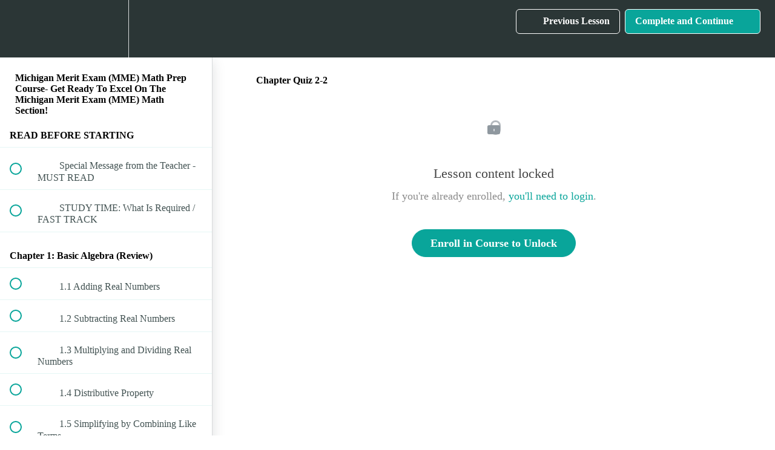

--- FILE ---
content_type: text/html; charset=utf-8
request_url: https://tabletclass-academy.teachable.com/courses/michigan-merit-exam-mme-test-prep-course/lectures/30277722
body_size: 35640
content:
<!DOCTYPE html>
<html>
  <head>
    <script src="https://releases.transloadit.com/uppy/v4.18.0/uppy.min.js"></script><link rel="stylesheet" href="https://releases.transloadit.com/uppy/v4.18.0/uppy.min.css" />
    <link href='' rel='icon' type='image/png'>

<link href='' rel='apple-touch-icon' type='image/png'>

<link href='' rel='apple-touch-icon' type='image/png'>

<link href='https://static-media.hotmart.com/9ZIeNM075LrnYXgnqLa3TEw5LGk=/320x345/https://uploads.teachablecdn.com/attachments/8cw8pmRnRcCP82STDRch_BG_writing.jpeg' rel='apple-touch-startup-image' type='image/png'>

<link href='https://static-media.hotmart.com/pRbG3OzJUkkTkGSKtz62w_0nj4A=/640x690/https://uploads.teachablecdn.com/attachments/8cw8pmRnRcCP82STDRch_BG_writing.jpeg' rel='apple-touch-startup-image' type='image/png'>

<meta name='apple-mobile-web-app-capable' content='yes' />
<meta charset="UTF-8">
<meta name="csrf-param" content="authenticity_token" />
<meta name="csrf-token" content="OfGttolyEICIYfu7dxxH_9wliZarYFGs4roJjaAdr2AIJAIKGEs2OZCBMLOweUwToKzBqjBsYzfSkwR4aDWjPg" />
<link rel="stylesheet" href="https://fedora.teachablecdn.com/assets/bootstrap-748e653be2be27c8e709ced95eab64a05c870fcc9544b56e33dfe1a9a539317d.css" data-turbolinks-track="true" /><link href="https://teachable-themeable.learning.teachable.com/themecss/production/base.css?_=5939b3be5912&amp;brand_course_heading=%23ffffff&amp;brand_heading=%232b3636&amp;brand_homepage_heading=%23ffffff&amp;brand_navbar_fixed_text=%23ffffff&amp;brand_navbar_text=%23ffffff&amp;brand_primary=%232b3636&amp;brand_secondary=%2309A59A&amp;brand_text=%232b3636&amp;logged_out_homepage_background_image_overlay=0.46&amp;logged_out_homepage_background_image_url=https%3A%2F%2Fuploads.teachablecdn.com%2Fattachments%2F8cw8pmRnRcCP82STDRch_BG_writing.jpeg" rel="stylesheet" data-turbolinks-track="true"></link>
<title>Chapter Quiz 2-2 | TabletClass Math Academy</title>
<meta name="description" content="Clear and Understandable Math">
<link rel="canonical" href="https://tabletclass-academy.teachable.com/courses/1318678/lectures/30277722">
<meta property="og:description" content="Clear and Understandable Math   ">
<meta property="og:image" content="https://uploads.teachablecdn.com/attachments/2RRRcCISTKCIrhkKzPqa_g_help1.png">
<meta property="og:title" content="Chapter Quiz 2-2">
<meta property="og:type" content="website">
<meta property="og:url" content="https://tabletclass-academy.teachable.com/courses/1318678/lectures/30277722">
<meta name="brand_video_player_color" content="#09A59A">
<meta name="site_title" content="TabletClass Math Academy">
<style></style>
<script src='//fast.wistia.com/assets/external/E-v1.js'></script>
<script
  src='https://www.recaptcha.net/recaptcha/api.js'
  async
  defer></script>



      <meta name="asset_host" content="https://fedora.teachablecdn.com">
     <script>
  (function () {
    const origCreateElement = Document.prototype.createElement;
    Document.prototype.createElement = function () {
      const el = origCreateElement.apply(this, arguments);
      if (arguments[0].toLowerCase() === "video") {
        const observer = new MutationObserver(() => {
          if (
            el.src &&
            el.src.startsWith("data:video") &&
            el.autoplay &&
            el.style.display === "none"
          ) {
            el.removeAttribute("autoplay");
            el.autoplay = false;
            el.style.display = "none";
            observer.disconnect();
          }
        });
        observer.observe(el, {
          attributes: true,
          attributeFilter: ["src", "autoplay", "style"],
        });
      }
      return el;
    };
  })();
</script>
<script src="https://fedora.teachablecdn.com/packs/student-globals--1463f1f1bdf1bb9a431c.js"></script><script src="https://fedora.teachablecdn.com/packs/student-legacy--38db0977d3748059802d.js"></script><script src="https://fedora.teachablecdn.com/packs/student--e4ea9b8f25228072afe8.js"></script>
<meta id='iris-url' data-iris-url=https://eventable.internal.teachable.com />
<script type="text/javascript">
  window.heap=window.heap||[],heap.load=function(e,t){window.heap.appid=e,window.heap.config=t=t||{};var r=document.createElement("script");r.type="text/javascript",r.async=!0,r.src="https://cdn.heapanalytics.com/js/heap-"+e+".js";var a=document.getElementsByTagName("script")[0];a.parentNode.insertBefore(r,a);for(var n=function(e){return function(){heap.push([e].concat(Array.prototype.slice.call(arguments,0)))}},p=["addEventProperties","addUserProperties","clearEventProperties","identify","resetIdentity","removeEventProperty","setEventProperties","track","unsetEventProperty"],o=0;o<p.length;o++)heap[p[o]]=n(p[o])},heap.load("318805607");
  window.heapShouldTrackUser = true;
</script>


<script type="text/javascript">
  var _user_id = ''; // Set to the user's ID, username, or email address, or '' if not yet known.
  var _session_id = '1511b7623e424d51867ef92e8d39c456'; // Set to a unique session ID for the visitor's current browsing session.

  var _sift = window._sift = window._sift || [];
  _sift.push(['_setAccount', '2e541754ec']);
  _sift.push(['_setUserId', _user_id]);
  _sift.push(['_setSessionId', _session_id]);
  _sift.push(['_trackPageview']);

  (function() {
    function ls() {
      var e = document.createElement('script');
      e.src = 'https://cdn.sift.com/s.js';
      document.body.appendChild(e);
    }
    if (window.attachEvent) {
      window.attachEvent('onload', ls);
    } else {
      window.addEventListener('load', ls, false);
    }
  })();
</script>





<!-- Google tag (gtag.js) -->
<script async src="https://www.googletagmanager.com/gtag/js?id=G-SL8LSCXHSV"></script>
<script>
  window.dataLayer = window.dataLayer || [];
  function gtag(){dataLayer.push(arguments);}
  gtag('js', new Date());

  gtag('config', 'G-SL8LSCXHSV', {
    'user_id': '',
    'school_id': '303251',
    'school_domain': 'tabletclass-academy.teachable.com'
  });
</script>



<meta http-equiv="X-UA-Compatible" content="IE=edge">
<script type="text/javascript">window.NREUM||(NREUM={});NREUM.info={"beacon":"bam.nr-data.net","errorBeacon":"bam.nr-data.net","licenseKey":"NRBR-08e3a2ada38dc55a529","applicationID":"1065060701","transactionName":"dAxdTUFZXVQEQh0JAFQXRktWRR5LCV9F","queueTime":0,"applicationTime":185,"agent":""}</script>
<script type="text/javascript">(window.NREUM||(NREUM={})).init={privacy:{cookies_enabled:true},ajax:{deny_list:["bam.nr-data.net"]},feature_flags:["soft_nav"],distributed_tracing:{enabled:true}};(window.NREUM||(NREUM={})).loader_config={agentID:"1103368432",accountID:"4102727",trustKey:"27503",xpid:"UAcHU1FRDxABVFdXBwcHUVQA",licenseKey:"NRBR-08e3a2ada38dc55a529",applicationID:"1065060701",browserID:"1103368432"};;/*! For license information please see nr-loader-spa-1.308.0.min.js.LICENSE.txt */
(()=>{var e,t,r={384:(e,t,r)=>{"use strict";r.d(t,{NT:()=>a,US:()=>u,Zm:()=>o,bQ:()=>d,dV:()=>c,pV:()=>l});var n=r(6154),i=r(1863),s=r(1910);const a={beacon:"bam.nr-data.net",errorBeacon:"bam.nr-data.net"};function o(){return n.gm.NREUM||(n.gm.NREUM={}),void 0===n.gm.newrelic&&(n.gm.newrelic=n.gm.NREUM),n.gm.NREUM}function c(){let e=o();return e.o||(e.o={ST:n.gm.setTimeout,SI:n.gm.setImmediate||n.gm.setInterval,CT:n.gm.clearTimeout,XHR:n.gm.XMLHttpRequest,REQ:n.gm.Request,EV:n.gm.Event,PR:n.gm.Promise,MO:n.gm.MutationObserver,FETCH:n.gm.fetch,WS:n.gm.WebSocket},(0,s.i)(...Object.values(e.o))),e}function d(e,t){let r=o();r.initializedAgents??={},t.initializedAt={ms:(0,i.t)(),date:new Date},r.initializedAgents[e]=t}function u(e,t){o()[e]=t}function l(){return function(){let e=o();const t=e.info||{};e.info={beacon:a.beacon,errorBeacon:a.errorBeacon,...t}}(),function(){let e=o();const t=e.init||{};e.init={...t}}(),c(),function(){let e=o();const t=e.loader_config||{};e.loader_config={...t}}(),o()}},782:(e,t,r)=>{"use strict";r.d(t,{T:()=>n});const n=r(860).K7.pageViewTiming},860:(e,t,r)=>{"use strict";r.d(t,{$J:()=>u,K7:()=>c,P3:()=>d,XX:()=>i,Yy:()=>o,df:()=>s,qY:()=>n,v4:()=>a});const n="events",i="jserrors",s="browser/blobs",a="rum",o="browser/logs",c={ajax:"ajax",genericEvents:"generic_events",jserrors:i,logging:"logging",metrics:"metrics",pageAction:"page_action",pageViewEvent:"page_view_event",pageViewTiming:"page_view_timing",sessionReplay:"session_replay",sessionTrace:"session_trace",softNav:"soft_navigations",spa:"spa"},d={[c.pageViewEvent]:1,[c.pageViewTiming]:2,[c.metrics]:3,[c.jserrors]:4,[c.spa]:5,[c.ajax]:6,[c.sessionTrace]:7,[c.softNav]:8,[c.sessionReplay]:9,[c.logging]:10,[c.genericEvents]:11},u={[c.pageViewEvent]:a,[c.pageViewTiming]:n,[c.ajax]:n,[c.spa]:n,[c.softNav]:n,[c.metrics]:i,[c.jserrors]:i,[c.sessionTrace]:s,[c.sessionReplay]:s,[c.logging]:o,[c.genericEvents]:"ins"}},944:(e,t,r)=>{"use strict";r.d(t,{R:()=>i});var n=r(3241);function i(e,t){"function"==typeof console.debug&&(console.debug("New Relic Warning: https://github.com/newrelic/newrelic-browser-agent/blob/main/docs/warning-codes.md#".concat(e),t),(0,n.W)({agentIdentifier:null,drained:null,type:"data",name:"warn",feature:"warn",data:{code:e,secondary:t}}))}},993:(e,t,r)=>{"use strict";r.d(t,{A$:()=>s,ET:()=>a,TZ:()=>o,p_:()=>i});var n=r(860);const i={ERROR:"ERROR",WARN:"WARN",INFO:"INFO",DEBUG:"DEBUG",TRACE:"TRACE"},s={OFF:0,ERROR:1,WARN:2,INFO:3,DEBUG:4,TRACE:5},a="log",o=n.K7.logging},1541:(e,t,r)=>{"use strict";r.d(t,{U:()=>i,f:()=>n});const n={MFE:"MFE",BA:"BA"};function i(e,t){if(2!==t?.harvestEndpointVersion)return{};const r=t.agentRef.runtime.appMetadata.agents[0].entityGuid;return e?{"source.id":e.id,"source.name":e.name,"source.type":e.type,"parent.id":e.parent?.id||r,"parent.type":e.parent?.type||n.BA}:{"entity.guid":r,appId:t.agentRef.info.applicationID}}},1687:(e,t,r)=>{"use strict";r.d(t,{Ak:()=>d,Ze:()=>h,x3:()=>u});var n=r(3241),i=r(7836),s=r(3606),a=r(860),o=r(2646);const c={};function d(e,t){const r={staged:!1,priority:a.P3[t]||0};l(e),c[e].get(t)||c[e].set(t,r)}function u(e,t){e&&c[e]&&(c[e].get(t)&&c[e].delete(t),p(e,t,!1),c[e].size&&f(e))}function l(e){if(!e)throw new Error("agentIdentifier required");c[e]||(c[e]=new Map)}function h(e="",t="feature",r=!1){if(l(e),!e||!c[e].get(t)||r)return p(e,t);c[e].get(t).staged=!0,f(e)}function f(e){const t=Array.from(c[e]);t.every(([e,t])=>t.staged)&&(t.sort((e,t)=>e[1].priority-t[1].priority),t.forEach(([t])=>{c[e].delete(t),p(e,t)}))}function p(e,t,r=!0){const a=e?i.ee.get(e):i.ee,c=s.i.handlers;if(!a.aborted&&a.backlog&&c){if((0,n.W)({agentIdentifier:e,type:"lifecycle",name:"drain",feature:t}),r){const e=a.backlog[t],r=c[t];if(r){for(let t=0;e&&t<e.length;++t)g(e[t],r);Object.entries(r).forEach(([e,t])=>{Object.values(t||{}).forEach(t=>{t[0]?.on&&t[0]?.context()instanceof o.y&&t[0].on(e,t[1])})})}}a.isolatedBacklog||delete c[t],a.backlog[t]=null,a.emit("drain-"+t,[])}}function g(e,t){var r=e[1];Object.values(t[r]||{}).forEach(t=>{var r=e[0];if(t[0]===r){var n=t[1],i=e[3],s=e[2];n.apply(i,s)}})}},1738:(e,t,r)=>{"use strict";r.d(t,{U:()=>f,Y:()=>h});var n=r(3241),i=r(9908),s=r(1863),a=r(944),o=r(5701),c=r(3969),d=r(8362),u=r(860),l=r(4261);function h(e,t,r,s){const h=s||r;!h||h[e]&&h[e]!==d.d.prototype[e]||(h[e]=function(){(0,i.p)(c.xV,["API/"+e+"/called"],void 0,u.K7.metrics,r.ee),(0,n.W)({agentIdentifier:r.agentIdentifier,drained:!!o.B?.[r.agentIdentifier],type:"data",name:"api",feature:l.Pl+e,data:{}});try{return t.apply(this,arguments)}catch(e){(0,a.R)(23,e)}})}function f(e,t,r,n,a){const o=e.info;null===r?delete o.jsAttributes[t]:o.jsAttributes[t]=r,(a||null===r)&&(0,i.p)(l.Pl+n,[(0,s.t)(),t,r],void 0,"session",e.ee)}},1741:(e,t,r)=>{"use strict";r.d(t,{W:()=>s});var n=r(944),i=r(4261);class s{#e(e,...t){if(this[e]!==s.prototype[e])return this[e](...t);(0,n.R)(35,e)}addPageAction(e,t){return this.#e(i.hG,e,t)}register(e){return this.#e(i.eY,e)}recordCustomEvent(e,t){return this.#e(i.fF,e,t)}setPageViewName(e,t){return this.#e(i.Fw,e,t)}setCustomAttribute(e,t,r){return this.#e(i.cD,e,t,r)}noticeError(e,t){return this.#e(i.o5,e,t)}setUserId(e,t=!1){return this.#e(i.Dl,e,t)}setApplicationVersion(e){return this.#e(i.nb,e)}setErrorHandler(e){return this.#e(i.bt,e)}addRelease(e,t){return this.#e(i.k6,e,t)}log(e,t){return this.#e(i.$9,e,t)}start(){return this.#e(i.d3)}finished(e){return this.#e(i.BL,e)}recordReplay(){return this.#e(i.CH)}pauseReplay(){return this.#e(i.Tb)}addToTrace(e){return this.#e(i.U2,e)}setCurrentRouteName(e){return this.#e(i.PA,e)}interaction(e){return this.#e(i.dT,e)}wrapLogger(e,t,r){return this.#e(i.Wb,e,t,r)}measure(e,t){return this.#e(i.V1,e,t)}consent(e){return this.#e(i.Pv,e)}}},1863:(e,t,r)=>{"use strict";function n(){return Math.floor(performance.now())}r.d(t,{t:()=>n})},1910:(e,t,r)=>{"use strict";r.d(t,{i:()=>s});var n=r(944);const i=new Map;function s(...e){return e.every(e=>{if(i.has(e))return i.get(e);const t="function"==typeof e?e.toString():"",r=t.includes("[native code]"),s=t.includes("nrWrapper");return r||s||(0,n.R)(64,e?.name||t),i.set(e,r),r})}},2555:(e,t,r)=>{"use strict";r.d(t,{D:()=>o,f:()=>a});var n=r(384),i=r(8122);const s={beacon:n.NT.beacon,errorBeacon:n.NT.errorBeacon,licenseKey:void 0,applicationID:void 0,sa:void 0,queueTime:void 0,applicationTime:void 0,ttGuid:void 0,user:void 0,account:void 0,product:void 0,extra:void 0,jsAttributes:{},userAttributes:void 0,atts:void 0,transactionName:void 0,tNamePlain:void 0};function a(e){try{return!!e.licenseKey&&!!e.errorBeacon&&!!e.applicationID}catch(e){return!1}}const o=e=>(0,i.a)(e,s)},2614:(e,t,r)=>{"use strict";r.d(t,{BB:()=>a,H3:()=>n,g:()=>d,iL:()=>c,tS:()=>o,uh:()=>i,wk:()=>s});const n="NRBA",i="SESSION",s=144e5,a=18e5,o={STARTED:"session-started",PAUSE:"session-pause",RESET:"session-reset",RESUME:"session-resume",UPDATE:"session-update"},c={SAME_TAB:"same-tab",CROSS_TAB:"cross-tab"},d={OFF:0,FULL:1,ERROR:2}},2646:(e,t,r)=>{"use strict";r.d(t,{y:()=>n});class n{constructor(e){this.contextId=e}}},2843:(e,t,r)=>{"use strict";r.d(t,{G:()=>s,u:()=>i});var n=r(3878);function i(e,t=!1,r,i){(0,n.DD)("visibilitychange",function(){if(t)return void("hidden"===document.visibilityState&&e());e(document.visibilityState)},r,i)}function s(e,t,r){(0,n.sp)("pagehide",e,t,r)}},3241:(e,t,r)=>{"use strict";r.d(t,{W:()=>s});var n=r(6154);const i="newrelic";function s(e={}){try{n.gm.dispatchEvent(new CustomEvent(i,{detail:e}))}catch(e){}}},3304:(e,t,r)=>{"use strict";r.d(t,{A:()=>s});var n=r(7836);const i=()=>{const e=new WeakSet;return(t,r)=>{if("object"==typeof r&&null!==r){if(e.has(r))return;e.add(r)}return r}};function s(e){try{return JSON.stringify(e,i())??""}catch(e){try{n.ee.emit("internal-error",[e])}catch(e){}return""}}},3333:(e,t,r)=>{"use strict";r.d(t,{$v:()=>u,TZ:()=>n,Xh:()=>c,Zp:()=>i,kd:()=>d,mq:()=>o,nf:()=>a,qN:()=>s});const n=r(860).K7.genericEvents,i=["auxclick","click","copy","keydown","paste","scrollend"],s=["focus","blur"],a=4,o=1e3,c=2e3,d=["PageAction","UserAction","BrowserPerformance"],u={RESOURCES:"experimental.resources",REGISTER:"register"}},3434:(e,t,r)=>{"use strict";r.d(t,{Jt:()=>s,YM:()=>d});var n=r(7836),i=r(5607);const s="nr@original:".concat(i.W),a=50;var o=Object.prototype.hasOwnProperty,c=!1;function d(e,t){return e||(e=n.ee),r.inPlace=function(e,t,n,i,s){n||(n="");const a="-"===n.charAt(0);for(let o=0;o<t.length;o++){const c=t[o],d=e[c];l(d)||(e[c]=r(d,a?c+n:n,i,c,s))}},r.flag=s,r;function r(t,r,n,c,d){return l(t)?t:(r||(r=""),nrWrapper[s]=t,function(e,t,r){if(Object.defineProperty&&Object.keys)try{return Object.keys(e).forEach(function(r){Object.defineProperty(t,r,{get:function(){return e[r]},set:function(t){return e[r]=t,t}})}),t}catch(e){u([e],r)}for(var n in e)o.call(e,n)&&(t[n]=e[n])}(t,nrWrapper,e),nrWrapper);function nrWrapper(){var s,o,l,h;let f;try{o=this,s=[...arguments],l="function"==typeof n?n(s,o):n||{}}catch(t){u([t,"",[s,o,c],l],e)}i(r+"start",[s,o,c],l,d);const p=performance.now();let g;try{return h=t.apply(o,s),g=performance.now(),h}catch(e){throw g=performance.now(),i(r+"err",[s,o,e],l,d),f=e,f}finally{const e=g-p,t={start:p,end:g,duration:e,isLongTask:e>=a,methodName:c,thrownError:f};t.isLongTask&&i("long-task",[t,o],l,d),i(r+"end",[s,o,h],l,d)}}}function i(r,n,i,s){if(!c||t){var a=c;c=!0;try{e.emit(r,n,i,t,s)}catch(t){u([t,r,n,i],e)}c=a}}}function u(e,t){t||(t=n.ee);try{t.emit("internal-error",e)}catch(e){}}function l(e){return!(e&&"function"==typeof e&&e.apply&&!e[s])}},3606:(e,t,r)=>{"use strict";r.d(t,{i:()=>s});var n=r(9908);s.on=a;var i=s.handlers={};function s(e,t,r,s){a(s||n.d,i,e,t,r)}function a(e,t,r,i,s){s||(s="feature"),e||(e=n.d);var a=t[s]=t[s]||{};(a[r]=a[r]||[]).push([e,i])}},3738:(e,t,r)=>{"use strict";r.d(t,{He:()=>i,Kp:()=>o,Lc:()=>d,Rz:()=>u,TZ:()=>n,bD:()=>s,d3:()=>a,jx:()=>l,sl:()=>h,uP:()=>c});const n=r(860).K7.sessionTrace,i="bstResource",s="resource",a="-start",o="-end",c="fn"+a,d="fn"+o,u="pushState",l=1e3,h=3e4},3785:(e,t,r)=>{"use strict";r.d(t,{R:()=>c,b:()=>d});var n=r(9908),i=r(1863),s=r(860),a=r(3969),o=r(993);function c(e,t,r={},c=o.p_.INFO,d=!0,u,l=(0,i.t)()){(0,n.p)(a.xV,["API/logging/".concat(c.toLowerCase(),"/called")],void 0,s.K7.metrics,e),(0,n.p)(o.ET,[l,t,r,c,d,u],void 0,s.K7.logging,e)}function d(e){return"string"==typeof e&&Object.values(o.p_).some(t=>t===e.toUpperCase().trim())}},3878:(e,t,r)=>{"use strict";function n(e,t){return{capture:e,passive:!1,signal:t}}function i(e,t,r=!1,i){window.addEventListener(e,t,n(r,i))}function s(e,t,r=!1,i){document.addEventListener(e,t,n(r,i))}r.d(t,{DD:()=>s,jT:()=>n,sp:()=>i})},3962:(e,t,r)=>{"use strict";r.d(t,{AM:()=>a,O2:()=>l,OV:()=>s,Qu:()=>h,TZ:()=>c,ih:()=>f,pP:()=>o,t1:()=>u,tC:()=>i,wD:()=>d});var n=r(860);const i=["click","keydown","submit"],s="popstate",a="api",o="initialPageLoad",c=n.K7.softNav,d=5e3,u=500,l={INITIAL_PAGE_LOAD:"",ROUTE_CHANGE:1,UNSPECIFIED:2},h={INTERACTION:1,AJAX:2,CUSTOM_END:3,CUSTOM_TRACER:4},f={IP:"in progress",PF:"pending finish",FIN:"finished",CAN:"cancelled"}},3969:(e,t,r)=>{"use strict";r.d(t,{TZ:()=>n,XG:()=>o,rs:()=>i,xV:()=>a,z_:()=>s});const n=r(860).K7.metrics,i="sm",s="cm",a="storeSupportabilityMetrics",o="storeEventMetrics"},4234:(e,t,r)=>{"use strict";r.d(t,{W:()=>s});var n=r(7836),i=r(1687);class s{constructor(e,t){this.agentIdentifier=e,this.ee=n.ee.get(e),this.featureName=t,this.blocked=!1}deregisterDrain(){(0,i.x3)(this.agentIdentifier,this.featureName)}}},4261:(e,t,r)=>{"use strict";r.d(t,{$9:()=>u,BL:()=>c,CH:()=>p,Dl:()=>R,Fw:()=>w,PA:()=>v,Pl:()=>n,Pv:()=>A,Tb:()=>h,U2:()=>a,V1:()=>E,Wb:()=>T,bt:()=>y,cD:()=>b,d3:()=>x,dT:()=>d,eY:()=>g,fF:()=>f,hG:()=>s,hw:()=>i,k6:()=>o,nb:()=>m,o5:()=>l});const n="api-",i=n+"ixn-",s="addPageAction",a="addToTrace",o="addRelease",c="finished",d="interaction",u="log",l="noticeError",h="pauseReplay",f="recordCustomEvent",p="recordReplay",g="register",m="setApplicationVersion",v="setCurrentRouteName",b="setCustomAttribute",y="setErrorHandler",w="setPageViewName",R="setUserId",x="start",T="wrapLogger",E="measure",A="consent"},5205:(e,t,r)=>{"use strict";r.d(t,{j:()=>S});var n=r(384),i=r(1741);var s=r(2555),a=r(3333);const o=e=>{if(!e||"string"!=typeof e)return!1;try{document.createDocumentFragment().querySelector(e)}catch{return!1}return!0};var c=r(2614),d=r(944),u=r(8122);const l="[data-nr-mask]",h=e=>(0,u.a)(e,(()=>{const e={feature_flags:[],experimental:{allow_registered_children:!1,resources:!1},mask_selector:"*",block_selector:"[data-nr-block]",mask_input_options:{color:!1,date:!1,"datetime-local":!1,email:!1,month:!1,number:!1,range:!1,search:!1,tel:!1,text:!1,time:!1,url:!1,week:!1,textarea:!1,select:!1,password:!0}};return{ajax:{deny_list:void 0,block_internal:!0,enabled:!0,autoStart:!0},api:{get allow_registered_children(){return e.feature_flags.includes(a.$v.REGISTER)||e.experimental.allow_registered_children},set allow_registered_children(t){e.experimental.allow_registered_children=t},duplicate_registered_data:!1},browser_consent_mode:{enabled:!1},distributed_tracing:{enabled:void 0,exclude_newrelic_header:void 0,cors_use_newrelic_header:void 0,cors_use_tracecontext_headers:void 0,allowed_origins:void 0},get feature_flags(){return e.feature_flags},set feature_flags(t){e.feature_flags=t},generic_events:{enabled:!0,autoStart:!0},harvest:{interval:30},jserrors:{enabled:!0,autoStart:!0},logging:{enabled:!0,autoStart:!0},metrics:{enabled:!0,autoStart:!0},obfuscate:void 0,page_action:{enabled:!0},page_view_event:{enabled:!0,autoStart:!0},page_view_timing:{enabled:!0,autoStart:!0},performance:{capture_marks:!1,capture_measures:!1,capture_detail:!0,resources:{get enabled(){return e.feature_flags.includes(a.$v.RESOURCES)||e.experimental.resources},set enabled(t){e.experimental.resources=t},asset_types:[],first_party_domains:[],ignore_newrelic:!0}},privacy:{cookies_enabled:!0},proxy:{assets:void 0,beacon:void 0},session:{expiresMs:c.wk,inactiveMs:c.BB},session_replay:{autoStart:!0,enabled:!1,preload:!1,sampling_rate:10,error_sampling_rate:100,collect_fonts:!1,inline_images:!1,fix_stylesheets:!0,mask_all_inputs:!0,get mask_text_selector(){return e.mask_selector},set mask_text_selector(t){o(t)?e.mask_selector="".concat(t,",").concat(l):""===t||null===t?e.mask_selector=l:(0,d.R)(5,t)},get block_class(){return"nr-block"},get ignore_class(){return"nr-ignore"},get mask_text_class(){return"nr-mask"},get block_selector(){return e.block_selector},set block_selector(t){o(t)?e.block_selector+=",".concat(t):""!==t&&(0,d.R)(6,t)},get mask_input_options(){return e.mask_input_options},set mask_input_options(t){t&&"object"==typeof t?e.mask_input_options={...t,password:!0}:(0,d.R)(7,t)}},session_trace:{enabled:!0,autoStart:!0},soft_navigations:{enabled:!0,autoStart:!0},spa:{enabled:!0,autoStart:!0},ssl:void 0,user_actions:{enabled:!0,elementAttributes:["id","className","tagName","type"]}}})());var f=r(6154),p=r(9324);let g=0;const m={buildEnv:p.F3,distMethod:p.Xs,version:p.xv,originTime:f.WN},v={consented:!1},b={appMetadata:{},get consented(){return this.session?.state?.consent||v.consented},set consented(e){v.consented=e},customTransaction:void 0,denyList:void 0,disabled:!1,harvester:void 0,isolatedBacklog:!1,isRecording:!1,loaderType:void 0,maxBytes:3e4,obfuscator:void 0,onerror:void 0,ptid:void 0,releaseIds:{},session:void 0,timeKeeper:void 0,registeredEntities:[],jsAttributesMetadata:{bytes:0},get harvestCount(){return++g}},y=e=>{const t=(0,u.a)(e,b),r=Object.keys(m).reduce((e,t)=>(e[t]={value:m[t],writable:!1,configurable:!0,enumerable:!0},e),{});return Object.defineProperties(t,r)};var w=r(5701);const R=e=>{const t=e.startsWith("http");e+="/",r.p=t?e:"https://"+e};var x=r(7836),T=r(3241);const E={accountID:void 0,trustKey:void 0,agentID:void 0,licenseKey:void 0,applicationID:void 0,xpid:void 0},A=e=>(0,u.a)(e,E),_=new Set;function S(e,t={},r,a){let{init:o,info:c,loader_config:d,runtime:u={},exposed:l=!0}=t;if(!c){const e=(0,n.pV)();o=e.init,c=e.info,d=e.loader_config}e.init=h(o||{}),e.loader_config=A(d||{}),c.jsAttributes??={},f.bv&&(c.jsAttributes.isWorker=!0),e.info=(0,s.D)(c);const p=e.init,g=[c.beacon,c.errorBeacon];_.has(e.agentIdentifier)||(p.proxy.assets&&(R(p.proxy.assets),g.push(p.proxy.assets)),p.proxy.beacon&&g.push(p.proxy.beacon),e.beacons=[...g],function(e){const t=(0,n.pV)();Object.getOwnPropertyNames(i.W.prototype).forEach(r=>{const n=i.W.prototype[r];if("function"!=typeof n||"constructor"===n)return;let s=t[r];e[r]&&!1!==e.exposed&&"micro-agent"!==e.runtime?.loaderType&&(t[r]=(...t)=>{const n=e[r](...t);return s?s(...t):n})})}(e),(0,n.US)("activatedFeatures",w.B)),u.denyList=[...p.ajax.deny_list||[],...p.ajax.block_internal?g:[]],u.ptid=e.agentIdentifier,u.loaderType=r,e.runtime=y(u),_.has(e.agentIdentifier)||(e.ee=x.ee.get(e.agentIdentifier),e.exposed=l,(0,T.W)({agentIdentifier:e.agentIdentifier,drained:!!w.B?.[e.agentIdentifier],type:"lifecycle",name:"initialize",feature:void 0,data:e.config})),_.add(e.agentIdentifier)}},5270:(e,t,r)=>{"use strict";r.d(t,{Aw:()=>a,SR:()=>s,rF:()=>o});var n=r(384),i=r(7767);function s(e){return!!(0,n.dV)().o.MO&&(0,i.V)(e)&&!0===e?.session_trace.enabled}function a(e){return!0===e?.session_replay.preload&&s(e)}function o(e,t){try{if("string"==typeof t?.type){if("password"===t.type.toLowerCase())return"*".repeat(e?.length||0);if(void 0!==t?.dataset?.nrUnmask||t?.classList?.contains("nr-unmask"))return e}}catch(e){}return"string"==typeof e?e.replace(/[\S]/g,"*"):"*".repeat(e?.length||0)}},5289:(e,t,r)=>{"use strict";r.d(t,{GG:()=>a,Qr:()=>c,sB:()=>o});var n=r(3878),i=r(6389);function s(){return"undefined"==typeof document||"complete"===document.readyState}function a(e,t){if(s())return e();const r=(0,i.J)(e),a=setInterval(()=>{s()&&(clearInterval(a),r())},500);(0,n.sp)("load",r,t)}function o(e){if(s())return e();(0,n.DD)("DOMContentLoaded",e)}function c(e){if(s())return e();(0,n.sp)("popstate",e)}},5607:(e,t,r)=>{"use strict";r.d(t,{W:()=>n});const n=(0,r(9566).bz)()},5701:(e,t,r)=>{"use strict";r.d(t,{B:()=>s,t:()=>a});var n=r(3241);const i=new Set,s={};function a(e,t){const r=t.agentIdentifier;s[r]??={},e&&"object"==typeof e&&(i.has(r)||(t.ee.emit("rumresp",[e]),s[r]=e,i.add(r),(0,n.W)({agentIdentifier:r,loaded:!0,drained:!0,type:"lifecycle",name:"load",feature:void 0,data:e})))}},6154:(e,t,r)=>{"use strict";r.d(t,{OF:()=>d,RI:()=>i,WN:()=>h,bv:()=>s,eN:()=>f,gm:()=>a,lR:()=>l,m:()=>c,mw:()=>o,sb:()=>u});var n=r(1863);const i="undefined"!=typeof window&&!!window.document,s="undefined"!=typeof WorkerGlobalScope&&("undefined"!=typeof self&&self instanceof WorkerGlobalScope&&self.navigator instanceof WorkerNavigator||"undefined"!=typeof globalThis&&globalThis instanceof WorkerGlobalScope&&globalThis.navigator instanceof WorkerNavigator),a=i?window:"undefined"!=typeof WorkerGlobalScope&&("undefined"!=typeof self&&self instanceof WorkerGlobalScope&&self||"undefined"!=typeof globalThis&&globalThis instanceof WorkerGlobalScope&&globalThis),o=Boolean("hidden"===a?.document?.visibilityState),c=""+a?.location,d=/iPad|iPhone|iPod/.test(a.navigator?.userAgent),u=d&&"undefined"==typeof SharedWorker,l=(()=>{const e=a.navigator?.userAgent?.match(/Firefox[/\s](\d+\.\d+)/);return Array.isArray(e)&&e.length>=2?+e[1]:0})(),h=Date.now()-(0,n.t)(),f=()=>"undefined"!=typeof PerformanceNavigationTiming&&a?.performance?.getEntriesByType("navigation")?.[0]?.responseStart},6344:(e,t,r)=>{"use strict";r.d(t,{BB:()=>u,Qb:()=>l,TZ:()=>i,Ug:()=>a,Vh:()=>s,_s:()=>o,bc:()=>d,yP:()=>c});var n=r(2614);const i=r(860).K7.sessionReplay,s="errorDuringReplay",a=.12,o={DomContentLoaded:0,Load:1,FullSnapshot:2,IncrementalSnapshot:3,Meta:4,Custom:5},c={[n.g.ERROR]:15e3,[n.g.FULL]:3e5,[n.g.OFF]:0},d={RESET:{message:"Session was reset",sm:"Reset"},IMPORT:{message:"Recorder failed to import",sm:"Import"},TOO_MANY:{message:"429: Too Many Requests",sm:"Too-Many"},TOO_BIG:{message:"Payload was too large",sm:"Too-Big"},CROSS_TAB:{message:"Session Entity was set to OFF on another tab",sm:"Cross-Tab"},ENTITLEMENTS:{message:"Session Replay is not allowed and will not be started",sm:"Entitlement"}},u=5e3,l={API:"api",RESUME:"resume",SWITCH_TO_FULL:"switchToFull",INITIALIZE:"initialize",PRELOAD:"preload"}},6389:(e,t,r)=>{"use strict";function n(e,t=500,r={}){const n=r?.leading||!1;let i;return(...r)=>{n&&void 0===i&&(e.apply(this,r),i=setTimeout(()=>{i=clearTimeout(i)},t)),n||(clearTimeout(i),i=setTimeout(()=>{e.apply(this,r)},t))}}function i(e){let t=!1;return(...r)=>{t||(t=!0,e.apply(this,r))}}r.d(t,{J:()=>i,s:()=>n})},6630:(e,t,r)=>{"use strict";r.d(t,{T:()=>n});const n=r(860).K7.pageViewEvent},6774:(e,t,r)=>{"use strict";r.d(t,{T:()=>n});const n=r(860).K7.jserrors},7295:(e,t,r)=>{"use strict";r.d(t,{Xv:()=>a,gX:()=>i,iW:()=>s});var n=[];function i(e){if(!e||s(e))return!1;if(0===n.length)return!0;if("*"===n[0].hostname)return!1;for(var t=0;t<n.length;t++){var r=n[t];if(r.hostname.test(e.hostname)&&r.pathname.test(e.pathname))return!1}return!0}function s(e){return void 0===e.hostname}function a(e){if(n=[],e&&e.length)for(var t=0;t<e.length;t++){let r=e[t];if(!r)continue;if("*"===r)return void(n=[{hostname:"*"}]);0===r.indexOf("http://")?r=r.substring(7):0===r.indexOf("https://")&&(r=r.substring(8));const i=r.indexOf("/");let s,a;i>0?(s=r.substring(0,i),a=r.substring(i)):(s=r,a="*");let[c]=s.split(":");n.push({hostname:o(c),pathname:o(a,!0)})}}function o(e,t=!1){const r=e.replace(/[.+?^${}()|[\]\\]/g,e=>"\\"+e).replace(/\*/g,".*?");return new RegExp((t?"^":"")+r+"$")}},7485:(e,t,r)=>{"use strict";r.d(t,{D:()=>i});var n=r(6154);function i(e){if(0===(e||"").indexOf("data:"))return{protocol:"data"};try{const t=new URL(e,location.href),r={port:t.port,hostname:t.hostname,pathname:t.pathname,search:t.search,protocol:t.protocol.slice(0,t.protocol.indexOf(":")),sameOrigin:t.protocol===n.gm?.location?.protocol&&t.host===n.gm?.location?.host};return r.port&&""!==r.port||("http:"===t.protocol&&(r.port="80"),"https:"===t.protocol&&(r.port="443")),r.pathname&&""!==r.pathname?r.pathname.startsWith("/")||(r.pathname="/".concat(r.pathname)):r.pathname="/",r}catch(e){return{}}}},7699:(e,t,r)=>{"use strict";r.d(t,{It:()=>s,KC:()=>o,No:()=>i,qh:()=>a});var n=r(860);const i=16e3,s=1e6,a="SESSION_ERROR",o={[n.K7.logging]:!0,[n.K7.genericEvents]:!1,[n.K7.jserrors]:!1,[n.K7.ajax]:!1}},7767:(e,t,r)=>{"use strict";r.d(t,{V:()=>i});var n=r(6154);const i=e=>n.RI&&!0===e?.privacy.cookies_enabled},7836:(e,t,r)=>{"use strict";r.d(t,{P:()=>o,ee:()=>c});var n=r(384),i=r(8990),s=r(2646),a=r(5607);const o="nr@context:".concat(a.W),c=function e(t,r){var n={},a={},u={},l=!1;try{l=16===r.length&&d.initializedAgents?.[r]?.runtime.isolatedBacklog}catch(e){}var h={on:p,addEventListener:p,removeEventListener:function(e,t){var r=n[e];if(!r)return;for(var i=0;i<r.length;i++)r[i]===t&&r.splice(i,1)},emit:function(e,r,n,i,s){!1!==s&&(s=!0);if(c.aborted&&!i)return;t&&s&&t.emit(e,r,n);var o=f(n);g(e).forEach(e=>{e.apply(o,r)});var d=v()[a[e]];d&&d.push([h,e,r,o]);return o},get:m,listeners:g,context:f,buffer:function(e,t){const r=v();if(t=t||"feature",h.aborted)return;Object.entries(e||{}).forEach(([e,n])=>{a[n]=t,t in r||(r[t]=[])})},abort:function(){h._aborted=!0,Object.keys(h.backlog).forEach(e=>{delete h.backlog[e]})},isBuffering:function(e){return!!v()[a[e]]},debugId:r,backlog:l?{}:t&&"object"==typeof t.backlog?t.backlog:{},isolatedBacklog:l};return Object.defineProperty(h,"aborted",{get:()=>{let e=h._aborted||!1;return e||(t&&(e=t.aborted),e)}}),h;function f(e){return e&&e instanceof s.y?e:e?(0,i.I)(e,o,()=>new s.y(o)):new s.y(o)}function p(e,t){n[e]=g(e).concat(t)}function g(e){return n[e]||[]}function m(t){return u[t]=u[t]||e(h,t)}function v(){return h.backlog}}(void 0,"globalEE"),d=(0,n.Zm)();d.ee||(d.ee=c)},8122:(e,t,r)=>{"use strict";r.d(t,{a:()=>i});var n=r(944);function i(e,t){try{if(!e||"object"!=typeof e)return(0,n.R)(3);if(!t||"object"!=typeof t)return(0,n.R)(4);const r=Object.create(Object.getPrototypeOf(t),Object.getOwnPropertyDescriptors(t)),s=0===Object.keys(r).length?e:r;for(let a in s)if(void 0!==e[a])try{if(null===e[a]){r[a]=null;continue}Array.isArray(e[a])&&Array.isArray(t[a])?r[a]=Array.from(new Set([...e[a],...t[a]])):"object"==typeof e[a]&&"object"==typeof t[a]?r[a]=i(e[a],t[a]):r[a]=e[a]}catch(e){r[a]||(0,n.R)(1,e)}return r}catch(e){(0,n.R)(2,e)}}},8139:(e,t,r)=>{"use strict";r.d(t,{u:()=>h});var n=r(7836),i=r(3434),s=r(8990),a=r(6154);const o={},c=a.gm.XMLHttpRequest,d="addEventListener",u="removeEventListener",l="nr@wrapped:".concat(n.P);function h(e){var t=function(e){return(e||n.ee).get("events")}(e);if(o[t.debugId]++)return t;o[t.debugId]=1;var r=(0,i.YM)(t,!0);function h(e){r.inPlace(e,[d,u],"-",p)}function p(e,t){return e[1]}return"getPrototypeOf"in Object&&(a.RI&&f(document,h),c&&f(c.prototype,h),f(a.gm,h)),t.on(d+"-start",function(e,t){var n=e[1];if(null!==n&&("function"==typeof n||"object"==typeof n)&&"newrelic"!==e[0]){var i=(0,s.I)(n,l,function(){var e={object:function(){if("function"!=typeof n.handleEvent)return;return n.handleEvent.apply(n,arguments)},function:n}[typeof n];return e?r(e,"fn-",null,e.name||"anonymous"):n});this.wrapped=e[1]=i}}),t.on(u+"-start",function(e){e[1]=this.wrapped||e[1]}),t}function f(e,t,...r){let n=e;for(;"object"==typeof n&&!Object.prototype.hasOwnProperty.call(n,d);)n=Object.getPrototypeOf(n);n&&t(n,...r)}},8362:(e,t,r)=>{"use strict";r.d(t,{d:()=>s});var n=r(9566),i=r(1741);class s extends i.W{agentIdentifier=(0,n.LA)(16)}},8374:(e,t,r)=>{r.nc=(()=>{try{return document?.currentScript?.nonce}catch(e){}return""})()},8990:(e,t,r)=>{"use strict";r.d(t,{I:()=>i});var n=Object.prototype.hasOwnProperty;function i(e,t,r){if(n.call(e,t))return e[t];var i=r();if(Object.defineProperty&&Object.keys)try{return Object.defineProperty(e,t,{value:i,writable:!0,enumerable:!1}),i}catch(e){}return e[t]=i,i}},9119:(e,t,r)=>{"use strict";r.d(t,{L:()=>s});var n=/([^?#]*)[^#]*(#[^?]*|$).*/,i=/([^?#]*)().*/;function s(e,t){return e?e.replace(t?n:i,"$1$2"):e}},9300:(e,t,r)=>{"use strict";r.d(t,{T:()=>n});const n=r(860).K7.ajax},9324:(e,t,r)=>{"use strict";r.d(t,{AJ:()=>a,F3:()=>i,Xs:()=>s,Yq:()=>o,xv:()=>n});const n="1.308.0",i="PROD",s="CDN",a="@newrelic/rrweb",o="1.0.1"},9566:(e,t,r)=>{"use strict";r.d(t,{LA:()=>o,ZF:()=>c,bz:()=>a,el:()=>d});var n=r(6154);const i="xxxxxxxx-xxxx-4xxx-yxxx-xxxxxxxxxxxx";function s(e,t){return e?15&e[t]:16*Math.random()|0}function a(){const e=n.gm?.crypto||n.gm?.msCrypto;let t,r=0;return e&&e.getRandomValues&&(t=e.getRandomValues(new Uint8Array(30))),i.split("").map(e=>"x"===e?s(t,r++).toString(16):"y"===e?(3&s()|8).toString(16):e).join("")}function o(e){const t=n.gm?.crypto||n.gm?.msCrypto;let r,i=0;t&&t.getRandomValues&&(r=t.getRandomValues(new Uint8Array(e)));const a=[];for(var o=0;o<e;o++)a.push(s(r,i++).toString(16));return a.join("")}function c(){return o(16)}function d(){return o(32)}},9908:(e,t,r)=>{"use strict";r.d(t,{d:()=>n,p:()=>i});var n=r(7836).ee.get("handle");function i(e,t,r,i,s){s?(s.buffer([e],i),s.emit(e,t,r)):(n.buffer([e],i),n.emit(e,t,r))}}},n={};function i(e){var t=n[e];if(void 0!==t)return t.exports;var s=n[e]={exports:{}};return r[e](s,s.exports,i),s.exports}i.m=r,i.d=(e,t)=>{for(var r in t)i.o(t,r)&&!i.o(e,r)&&Object.defineProperty(e,r,{enumerable:!0,get:t[r]})},i.f={},i.e=e=>Promise.all(Object.keys(i.f).reduce((t,r)=>(i.f[r](e,t),t),[])),i.u=e=>({212:"nr-spa-compressor",249:"nr-spa-recorder",478:"nr-spa"}[e]+"-1.308.0.min.js"),i.o=(e,t)=>Object.prototype.hasOwnProperty.call(e,t),e={},t="NRBA-1.308.0.PROD:",i.l=(r,n,s,a)=>{if(e[r])e[r].push(n);else{var o,c;if(void 0!==s)for(var d=document.getElementsByTagName("script"),u=0;u<d.length;u++){var l=d[u];if(l.getAttribute("src")==r||l.getAttribute("data-webpack")==t+s){o=l;break}}if(!o){c=!0;var h={478:"sha512-RSfSVnmHk59T/uIPbdSE0LPeqcEdF4/+XhfJdBuccH5rYMOEZDhFdtnh6X6nJk7hGpzHd9Ujhsy7lZEz/ORYCQ==",249:"sha512-ehJXhmntm85NSqW4MkhfQqmeKFulra3klDyY0OPDUE+sQ3GokHlPh1pmAzuNy//3j4ac6lzIbmXLvGQBMYmrkg==",212:"sha512-B9h4CR46ndKRgMBcK+j67uSR2RCnJfGefU+A7FrgR/k42ovXy5x/MAVFiSvFxuVeEk/pNLgvYGMp1cBSK/G6Fg=="};(o=document.createElement("script")).charset="utf-8",i.nc&&o.setAttribute("nonce",i.nc),o.setAttribute("data-webpack",t+s),o.src=r,0!==o.src.indexOf(window.location.origin+"/")&&(o.crossOrigin="anonymous"),h[a]&&(o.integrity=h[a])}e[r]=[n];var f=(t,n)=>{o.onerror=o.onload=null,clearTimeout(p);var i=e[r];if(delete e[r],o.parentNode&&o.parentNode.removeChild(o),i&&i.forEach(e=>e(n)),t)return t(n)},p=setTimeout(f.bind(null,void 0,{type:"timeout",target:o}),12e4);o.onerror=f.bind(null,o.onerror),o.onload=f.bind(null,o.onload),c&&document.head.appendChild(o)}},i.r=e=>{"undefined"!=typeof Symbol&&Symbol.toStringTag&&Object.defineProperty(e,Symbol.toStringTag,{value:"Module"}),Object.defineProperty(e,"__esModule",{value:!0})},i.p="https://js-agent.newrelic.com/",(()=>{var e={38:0,788:0};i.f.j=(t,r)=>{var n=i.o(e,t)?e[t]:void 0;if(0!==n)if(n)r.push(n[2]);else{var s=new Promise((r,i)=>n=e[t]=[r,i]);r.push(n[2]=s);var a=i.p+i.u(t),o=new Error;i.l(a,r=>{if(i.o(e,t)&&(0!==(n=e[t])&&(e[t]=void 0),n)){var s=r&&("load"===r.type?"missing":r.type),a=r&&r.target&&r.target.src;o.message="Loading chunk "+t+" failed: ("+s+": "+a+")",o.name="ChunkLoadError",o.type=s,o.request=a,n[1](o)}},"chunk-"+t,t)}};var t=(t,r)=>{var n,s,[a,o,c]=r,d=0;if(a.some(t=>0!==e[t])){for(n in o)i.o(o,n)&&(i.m[n]=o[n]);if(c)c(i)}for(t&&t(r);d<a.length;d++)s=a[d],i.o(e,s)&&e[s]&&e[s][0](),e[s]=0},r=self["webpackChunk:NRBA-1.308.0.PROD"]=self["webpackChunk:NRBA-1.308.0.PROD"]||[];r.forEach(t.bind(null,0)),r.push=t.bind(null,r.push.bind(r))})(),(()=>{"use strict";i(8374);var e=i(8362),t=i(860);const r=Object.values(t.K7);var n=i(5205);var s=i(9908),a=i(1863),o=i(4261),c=i(1738);var d=i(1687),u=i(4234),l=i(5289),h=i(6154),f=i(944),p=i(5270),g=i(7767),m=i(6389),v=i(7699);class b extends u.W{constructor(e,t){super(e.agentIdentifier,t),this.agentRef=e,this.abortHandler=void 0,this.featAggregate=void 0,this.loadedSuccessfully=void 0,this.onAggregateImported=new Promise(e=>{this.loadedSuccessfully=e}),this.deferred=Promise.resolve(),!1===e.init[this.featureName].autoStart?this.deferred=new Promise((t,r)=>{this.ee.on("manual-start-all",(0,m.J)(()=>{(0,d.Ak)(e.agentIdentifier,this.featureName),t()}))}):(0,d.Ak)(e.agentIdentifier,t)}importAggregator(e,t,r={}){if(this.featAggregate)return;const n=async()=>{let n;await this.deferred;try{if((0,g.V)(e.init)){const{setupAgentSession:t}=await i.e(478).then(i.bind(i,8766));n=t(e)}}catch(e){(0,f.R)(20,e),this.ee.emit("internal-error",[e]),(0,s.p)(v.qh,[e],void 0,this.featureName,this.ee)}try{if(!this.#t(this.featureName,n,e.init))return(0,d.Ze)(this.agentIdentifier,this.featureName),void this.loadedSuccessfully(!1);const{Aggregate:i}=await t();this.featAggregate=new i(e,r),e.runtime.harvester.initializedAggregates.push(this.featAggregate),this.loadedSuccessfully(!0)}catch(e){(0,f.R)(34,e),this.abortHandler?.(),(0,d.Ze)(this.agentIdentifier,this.featureName,!0),this.loadedSuccessfully(!1),this.ee&&this.ee.abort()}};h.RI?(0,l.GG)(()=>n(),!0):n()}#t(e,r,n){if(this.blocked)return!1;switch(e){case t.K7.sessionReplay:return(0,p.SR)(n)&&!!r;case t.K7.sessionTrace:return!!r;default:return!0}}}var y=i(6630),w=i(2614),R=i(3241);class x extends b{static featureName=y.T;constructor(e){var t;super(e,y.T),this.setupInspectionEvents(e.agentIdentifier),t=e,(0,c.Y)(o.Fw,function(e,r){"string"==typeof e&&("/"!==e.charAt(0)&&(e="/"+e),t.runtime.customTransaction=(r||"http://custom.transaction")+e,(0,s.p)(o.Pl+o.Fw,[(0,a.t)()],void 0,void 0,t.ee))},t),this.importAggregator(e,()=>i.e(478).then(i.bind(i,2467)))}setupInspectionEvents(e){const t=(t,r)=>{t&&(0,R.W)({agentIdentifier:e,timeStamp:t.timeStamp,loaded:"complete"===t.target.readyState,type:"window",name:r,data:t.target.location+""})};(0,l.sB)(e=>{t(e,"DOMContentLoaded")}),(0,l.GG)(e=>{t(e,"load")}),(0,l.Qr)(e=>{t(e,"navigate")}),this.ee.on(w.tS.UPDATE,(t,r)=>{(0,R.W)({agentIdentifier:e,type:"lifecycle",name:"session",data:r})})}}var T=i(384);class E extends e.d{constructor(e){var t;(super(),h.gm)?(this.features={},(0,T.bQ)(this.agentIdentifier,this),this.desiredFeatures=new Set(e.features||[]),this.desiredFeatures.add(x),(0,n.j)(this,e,e.loaderType||"agent"),t=this,(0,c.Y)(o.cD,function(e,r,n=!1){if("string"==typeof e){if(["string","number","boolean"].includes(typeof r)||null===r)return(0,c.U)(t,e,r,o.cD,n);(0,f.R)(40,typeof r)}else(0,f.R)(39,typeof e)},t),function(e){(0,c.Y)(o.Dl,function(t,r=!1){if("string"!=typeof t&&null!==t)return void(0,f.R)(41,typeof t);const n=e.info.jsAttributes["enduser.id"];r&&null!=n&&n!==t?(0,s.p)(o.Pl+"setUserIdAndResetSession",[t],void 0,"session",e.ee):(0,c.U)(e,"enduser.id",t,o.Dl,!0)},e)}(this),function(e){(0,c.Y)(o.nb,function(t){if("string"==typeof t||null===t)return(0,c.U)(e,"application.version",t,o.nb,!1);(0,f.R)(42,typeof t)},e)}(this),function(e){(0,c.Y)(o.d3,function(){e.ee.emit("manual-start-all")},e)}(this),function(e){(0,c.Y)(o.Pv,function(t=!0){if("boolean"==typeof t){if((0,s.p)(o.Pl+o.Pv,[t],void 0,"session",e.ee),e.runtime.consented=t,t){const t=e.features.page_view_event;t.onAggregateImported.then(e=>{const r=t.featAggregate;e&&!r.sentRum&&r.sendRum()})}}else(0,f.R)(65,typeof t)},e)}(this),this.run()):(0,f.R)(21)}get config(){return{info:this.info,init:this.init,loader_config:this.loader_config,runtime:this.runtime}}get api(){return this}run(){try{const e=function(e){const t={};return r.forEach(r=>{t[r]=!!e[r]?.enabled}),t}(this.init),n=[...this.desiredFeatures];n.sort((e,r)=>t.P3[e.featureName]-t.P3[r.featureName]),n.forEach(r=>{if(!e[r.featureName]&&r.featureName!==t.K7.pageViewEvent)return;if(r.featureName===t.K7.spa)return void(0,f.R)(67);const n=function(e){switch(e){case t.K7.ajax:return[t.K7.jserrors];case t.K7.sessionTrace:return[t.K7.ajax,t.K7.pageViewEvent];case t.K7.sessionReplay:return[t.K7.sessionTrace];case t.K7.pageViewTiming:return[t.K7.pageViewEvent];default:return[]}}(r.featureName).filter(e=>!(e in this.features));n.length>0&&(0,f.R)(36,{targetFeature:r.featureName,missingDependencies:n}),this.features[r.featureName]=new r(this)})}catch(e){(0,f.R)(22,e);for(const e in this.features)this.features[e].abortHandler?.();const t=(0,T.Zm)();delete t.initializedAgents[this.agentIdentifier]?.features,delete this.sharedAggregator;return t.ee.get(this.agentIdentifier).abort(),!1}}}var A=i(2843),_=i(782);class S extends b{static featureName=_.T;constructor(e){super(e,_.T),h.RI&&((0,A.u)(()=>(0,s.p)("docHidden",[(0,a.t)()],void 0,_.T,this.ee),!0),(0,A.G)(()=>(0,s.p)("winPagehide",[(0,a.t)()],void 0,_.T,this.ee)),this.importAggregator(e,()=>i.e(478).then(i.bind(i,9917))))}}var O=i(3969);class I extends b{static featureName=O.TZ;constructor(e){super(e,O.TZ),h.RI&&document.addEventListener("securitypolicyviolation",e=>{(0,s.p)(O.xV,["Generic/CSPViolation/Detected"],void 0,this.featureName,this.ee)}),this.importAggregator(e,()=>i.e(478).then(i.bind(i,6555)))}}var N=i(6774),P=i(3878),k=i(3304);class D{constructor(e,t,r,n,i){this.name="UncaughtError",this.message="string"==typeof e?e:(0,k.A)(e),this.sourceURL=t,this.line=r,this.column=n,this.__newrelic=i}}function C(e){return M(e)?e:new D(void 0!==e?.message?e.message:e,e?.filename||e?.sourceURL,e?.lineno||e?.line,e?.colno||e?.col,e?.__newrelic,e?.cause)}function j(e){const t="Unhandled Promise Rejection: ";if(!e?.reason)return;if(M(e.reason)){try{e.reason.message.startsWith(t)||(e.reason.message=t+e.reason.message)}catch(e){}return C(e.reason)}const r=C(e.reason);return(r.message||"").startsWith(t)||(r.message=t+r.message),r}function L(e){if(e.error instanceof SyntaxError&&!/:\d+$/.test(e.error.stack?.trim())){const t=new D(e.message,e.filename,e.lineno,e.colno,e.error.__newrelic,e.cause);return t.name=SyntaxError.name,t}return M(e.error)?e.error:C(e)}function M(e){return e instanceof Error&&!!e.stack}function H(e,r,n,i,o=(0,a.t)()){"string"==typeof e&&(e=new Error(e)),(0,s.p)("err",[e,o,!1,r,n.runtime.isRecording,void 0,i],void 0,t.K7.jserrors,n.ee),(0,s.p)("uaErr",[],void 0,t.K7.genericEvents,n.ee)}var B=i(1541),K=i(993),W=i(3785);function U(e,{customAttributes:t={},level:r=K.p_.INFO}={},n,i,s=(0,a.t)()){(0,W.R)(n.ee,e,t,r,!1,i,s)}function F(e,r,n,i,c=(0,a.t)()){(0,s.p)(o.Pl+o.hG,[c,e,r,i],void 0,t.K7.genericEvents,n.ee)}function V(e,r,n,i,c=(0,a.t)()){const{start:d,end:u,customAttributes:l}=r||{},h={customAttributes:l||{}};if("object"!=typeof h.customAttributes||"string"!=typeof e||0===e.length)return void(0,f.R)(57);const p=(e,t)=>null==e?t:"number"==typeof e?e:e instanceof PerformanceMark?e.startTime:Number.NaN;if(h.start=p(d,0),h.end=p(u,c),Number.isNaN(h.start)||Number.isNaN(h.end))(0,f.R)(57);else{if(h.duration=h.end-h.start,!(h.duration<0))return(0,s.p)(o.Pl+o.V1,[h,e,i],void 0,t.K7.genericEvents,n.ee),h;(0,f.R)(58)}}function G(e,r={},n,i,c=(0,a.t)()){(0,s.p)(o.Pl+o.fF,[c,e,r,i],void 0,t.K7.genericEvents,n.ee)}function z(e){(0,c.Y)(o.eY,function(t){return Y(e,t)},e)}function Y(e,r,n){(0,f.R)(54,"newrelic.register"),r||={},r.type=B.f.MFE,r.licenseKey||=e.info.licenseKey,r.blocked=!1,r.parent=n||{},Array.isArray(r.tags)||(r.tags=[]);const i={};r.tags.forEach(e=>{"name"!==e&&"id"!==e&&(i["source.".concat(e)]=!0)}),r.isolated??=!0;let o=()=>{};const c=e.runtime.registeredEntities;if(!r.isolated){const e=c.find(({metadata:{target:{id:e}}})=>e===r.id&&!r.isolated);if(e)return e}const d=e=>{r.blocked=!0,o=e};function u(e){return"string"==typeof e&&!!e.trim()&&e.trim().length<501||"number"==typeof e}e.init.api.allow_registered_children||d((0,m.J)(()=>(0,f.R)(55))),u(r.id)&&u(r.name)||d((0,m.J)(()=>(0,f.R)(48,r)));const l={addPageAction:(t,n={})=>g(F,[t,{...i,...n},e],r),deregister:()=>{d((0,m.J)(()=>(0,f.R)(68)))},log:(t,n={})=>g(U,[t,{...n,customAttributes:{...i,...n.customAttributes||{}}},e],r),measure:(t,n={})=>g(V,[t,{...n,customAttributes:{...i,...n.customAttributes||{}}},e],r),noticeError:(t,n={})=>g(H,[t,{...i,...n},e],r),register:(t={})=>g(Y,[e,t],l.metadata.target),recordCustomEvent:(t,n={})=>g(G,[t,{...i,...n},e],r),setApplicationVersion:e=>p("application.version",e),setCustomAttribute:(e,t)=>p(e,t),setUserId:e=>p("enduser.id",e),metadata:{customAttributes:i,target:r}},h=()=>(r.blocked&&o(),r.blocked);h()||c.push(l);const p=(e,t)=>{h()||(i[e]=t)},g=(r,n,i)=>{if(h())return;const o=(0,a.t)();(0,s.p)(O.xV,["API/register/".concat(r.name,"/called")],void 0,t.K7.metrics,e.ee);try{if(e.init.api.duplicate_registered_data&&"register"!==r.name){let e=n;if(n[1]instanceof Object){const t={"child.id":i.id,"child.type":i.type};e="customAttributes"in n[1]?[n[0],{...n[1],customAttributes:{...n[1].customAttributes,...t}},...n.slice(2)]:[n[0],{...n[1],...t},...n.slice(2)]}r(...e,void 0,o)}return r(...n,i,o)}catch(e){(0,f.R)(50,e)}};return l}class Z extends b{static featureName=N.T;constructor(e){var t;super(e,N.T),t=e,(0,c.Y)(o.o5,(e,r)=>H(e,r,t),t),function(e){(0,c.Y)(o.bt,function(t){e.runtime.onerror=t},e)}(e),function(e){let t=0;(0,c.Y)(o.k6,function(e,r){++t>10||(this.runtime.releaseIds[e.slice(-200)]=(""+r).slice(-200))},e)}(e),z(e);try{this.removeOnAbort=new AbortController}catch(e){}this.ee.on("internal-error",(t,r)=>{this.abortHandler&&(0,s.p)("ierr",[C(t),(0,a.t)(),!0,{},e.runtime.isRecording,r],void 0,this.featureName,this.ee)}),h.gm.addEventListener("unhandledrejection",t=>{this.abortHandler&&(0,s.p)("err",[j(t),(0,a.t)(),!1,{unhandledPromiseRejection:1},e.runtime.isRecording],void 0,this.featureName,this.ee)},(0,P.jT)(!1,this.removeOnAbort?.signal)),h.gm.addEventListener("error",t=>{this.abortHandler&&(0,s.p)("err",[L(t),(0,a.t)(),!1,{},e.runtime.isRecording],void 0,this.featureName,this.ee)},(0,P.jT)(!1,this.removeOnAbort?.signal)),this.abortHandler=this.#r,this.importAggregator(e,()=>i.e(478).then(i.bind(i,2176)))}#r(){this.removeOnAbort?.abort(),this.abortHandler=void 0}}var q=i(8990);let X=1;function J(e){const t=typeof e;return!e||"object"!==t&&"function"!==t?-1:e===h.gm?0:(0,q.I)(e,"nr@id",function(){return X++})}function Q(e){if("string"==typeof e&&e.length)return e.length;if("object"==typeof e){if("undefined"!=typeof ArrayBuffer&&e instanceof ArrayBuffer&&e.byteLength)return e.byteLength;if("undefined"!=typeof Blob&&e instanceof Blob&&e.size)return e.size;if(!("undefined"!=typeof FormData&&e instanceof FormData))try{return(0,k.A)(e).length}catch(e){return}}}var ee=i(8139),te=i(7836),re=i(3434);const ne={},ie=["open","send"];function se(e){var t=e||te.ee;const r=function(e){return(e||te.ee).get("xhr")}(t);if(void 0===h.gm.XMLHttpRequest)return r;if(ne[r.debugId]++)return r;ne[r.debugId]=1,(0,ee.u)(t);var n=(0,re.YM)(r),i=h.gm.XMLHttpRequest,s=h.gm.MutationObserver,a=h.gm.Promise,o=h.gm.setInterval,c="readystatechange",d=["onload","onerror","onabort","onloadstart","onloadend","onprogress","ontimeout"],u=[],l=h.gm.XMLHttpRequest=function(e){const t=new i(e),s=r.context(t);try{r.emit("new-xhr",[t],s),t.addEventListener(c,(a=s,function(){var e=this;e.readyState>3&&!a.resolved&&(a.resolved=!0,r.emit("xhr-resolved",[],e)),n.inPlace(e,d,"fn-",y)}),(0,P.jT)(!1))}catch(e){(0,f.R)(15,e);try{r.emit("internal-error",[e])}catch(e){}}var a;return t};function p(e,t){n.inPlace(t,["onreadystatechange"],"fn-",y)}if(function(e,t){for(var r in e)t[r]=e[r]}(i,l),l.prototype=i.prototype,n.inPlace(l.prototype,ie,"-xhr-",y),r.on("send-xhr-start",function(e,t){p(e,t),function(e){u.push(e),s&&(g?g.then(b):o?o(b):(m=-m,v.data=m))}(t)}),r.on("open-xhr-start",p),s){var g=a&&a.resolve();if(!o&&!a){var m=1,v=document.createTextNode(m);new s(b).observe(v,{characterData:!0})}}else t.on("fn-end",function(e){e[0]&&e[0].type===c||b()});function b(){for(var e=0;e<u.length;e++)p(0,u[e]);u.length&&(u=[])}function y(e,t){return t}return r}var ae="fetch-",oe=ae+"body-",ce=["arrayBuffer","blob","json","text","formData"],de=h.gm.Request,ue=h.gm.Response,le="prototype";const he={};function fe(e){const t=function(e){return(e||te.ee).get("fetch")}(e);if(!(de&&ue&&h.gm.fetch))return t;if(he[t.debugId]++)return t;function r(e,r,n){var i=e[r];"function"==typeof i&&(e[r]=function(){var e,r=[...arguments],s={};t.emit(n+"before-start",[r],s),s[te.P]&&s[te.P].dt&&(e=s[te.P].dt);var a=i.apply(this,r);return t.emit(n+"start",[r,e],a),a.then(function(e){return t.emit(n+"end",[null,e],a),e},function(e){throw t.emit(n+"end",[e],a),e})})}return he[t.debugId]=1,ce.forEach(e=>{r(de[le],e,oe),r(ue[le],e,oe)}),r(h.gm,"fetch",ae),t.on(ae+"end",function(e,r){var n=this;if(r){var i=r.headers.get("content-length");null!==i&&(n.rxSize=i),t.emit(ae+"done",[null,r],n)}else t.emit(ae+"done",[e],n)}),t}var pe=i(7485),ge=i(9566);class me{constructor(e){this.agentRef=e}generateTracePayload(e){const t=this.agentRef.loader_config;if(!this.shouldGenerateTrace(e)||!t)return null;var r=(t.accountID||"").toString()||null,n=(t.agentID||"").toString()||null,i=(t.trustKey||"").toString()||null;if(!r||!n)return null;var s=(0,ge.ZF)(),a=(0,ge.el)(),o=Date.now(),c={spanId:s,traceId:a,timestamp:o};return(e.sameOrigin||this.isAllowedOrigin(e)&&this.useTraceContextHeadersForCors())&&(c.traceContextParentHeader=this.generateTraceContextParentHeader(s,a),c.traceContextStateHeader=this.generateTraceContextStateHeader(s,o,r,n,i)),(e.sameOrigin&&!this.excludeNewrelicHeader()||!e.sameOrigin&&this.isAllowedOrigin(e)&&this.useNewrelicHeaderForCors())&&(c.newrelicHeader=this.generateTraceHeader(s,a,o,r,n,i)),c}generateTraceContextParentHeader(e,t){return"00-"+t+"-"+e+"-01"}generateTraceContextStateHeader(e,t,r,n,i){return i+"@nr=0-1-"+r+"-"+n+"-"+e+"----"+t}generateTraceHeader(e,t,r,n,i,s){if(!("function"==typeof h.gm?.btoa))return null;var a={v:[0,1],d:{ty:"Browser",ac:n,ap:i,id:e,tr:t,ti:r}};return s&&n!==s&&(a.d.tk=s),btoa((0,k.A)(a))}shouldGenerateTrace(e){return this.agentRef.init?.distributed_tracing?.enabled&&this.isAllowedOrigin(e)}isAllowedOrigin(e){var t=!1;const r=this.agentRef.init?.distributed_tracing;if(e.sameOrigin)t=!0;else if(r?.allowed_origins instanceof Array)for(var n=0;n<r.allowed_origins.length;n++){var i=(0,pe.D)(r.allowed_origins[n]);if(e.hostname===i.hostname&&e.protocol===i.protocol&&e.port===i.port){t=!0;break}}return t}excludeNewrelicHeader(){var e=this.agentRef.init?.distributed_tracing;return!!e&&!!e.exclude_newrelic_header}useNewrelicHeaderForCors(){var e=this.agentRef.init?.distributed_tracing;return!!e&&!1!==e.cors_use_newrelic_header}useTraceContextHeadersForCors(){var e=this.agentRef.init?.distributed_tracing;return!!e&&!!e.cors_use_tracecontext_headers}}var ve=i(9300),be=i(7295);function ye(e){return"string"==typeof e?e:e instanceof(0,T.dV)().o.REQ?e.url:h.gm?.URL&&e instanceof URL?e.href:void 0}var we=["load","error","abort","timeout"],Re=we.length,xe=(0,T.dV)().o.REQ,Te=(0,T.dV)().o.XHR;const Ee="X-NewRelic-App-Data";class Ae extends b{static featureName=ve.T;constructor(e){super(e,ve.T),this.dt=new me(e),this.handler=(e,t,r,n)=>(0,s.p)(e,t,r,n,this.ee);try{const e={xmlhttprequest:"xhr",fetch:"fetch",beacon:"beacon"};h.gm?.performance?.getEntriesByType("resource").forEach(r=>{if(r.initiatorType in e&&0!==r.responseStatus){const n={status:r.responseStatus},i={rxSize:r.transferSize,duration:Math.floor(r.duration),cbTime:0};_e(n,r.name),this.handler("xhr",[n,i,r.startTime,r.responseEnd,e[r.initiatorType]],void 0,t.K7.ajax)}})}catch(e){}fe(this.ee),se(this.ee),function(e,r,n,i){function o(e){var t=this;t.totalCbs=0,t.called=0,t.cbTime=0,t.end=T,t.ended=!1,t.xhrGuids={},t.lastSize=null,t.loadCaptureCalled=!1,t.params=this.params||{},t.metrics=this.metrics||{},t.latestLongtaskEnd=0,e.addEventListener("load",function(r){E(t,e)},(0,P.jT)(!1)),h.lR||e.addEventListener("progress",function(e){t.lastSize=e.loaded},(0,P.jT)(!1))}function c(e){this.params={method:e[0]},_e(this,e[1]),this.metrics={}}function d(t,r){e.loader_config.xpid&&this.sameOrigin&&r.setRequestHeader("X-NewRelic-ID",e.loader_config.xpid);var n=i.generateTracePayload(this.parsedOrigin);if(n){var s=!1;n.newrelicHeader&&(r.setRequestHeader("newrelic",n.newrelicHeader),s=!0),n.traceContextParentHeader&&(r.setRequestHeader("traceparent",n.traceContextParentHeader),n.traceContextStateHeader&&r.setRequestHeader("tracestate",n.traceContextStateHeader),s=!0),s&&(this.dt=n)}}function u(e,t){var n=this.metrics,i=e[0],s=this;if(n&&i){var o=Q(i);o&&(n.txSize=o)}this.startTime=(0,a.t)(),this.body=i,this.listener=function(e){try{"abort"!==e.type||s.loadCaptureCalled||(s.params.aborted=!0),("load"!==e.type||s.called===s.totalCbs&&(s.onloadCalled||"function"!=typeof t.onload)&&"function"==typeof s.end)&&s.end(t)}catch(e){try{r.emit("internal-error",[e])}catch(e){}}};for(var c=0;c<Re;c++)t.addEventListener(we[c],this.listener,(0,P.jT)(!1))}function l(e,t,r){this.cbTime+=e,t?this.onloadCalled=!0:this.called+=1,this.called!==this.totalCbs||!this.onloadCalled&&"function"==typeof r.onload||"function"!=typeof this.end||this.end(r)}function f(e,t){var r=""+J(e)+!!t;this.xhrGuids&&!this.xhrGuids[r]&&(this.xhrGuids[r]=!0,this.totalCbs+=1)}function p(e,t){var r=""+J(e)+!!t;this.xhrGuids&&this.xhrGuids[r]&&(delete this.xhrGuids[r],this.totalCbs-=1)}function g(){this.endTime=(0,a.t)()}function m(e,t){t instanceof Te&&"load"===e[0]&&r.emit("xhr-load-added",[e[1],e[2]],t)}function v(e,t){t instanceof Te&&"load"===e[0]&&r.emit("xhr-load-removed",[e[1],e[2]],t)}function b(e,t,r){t instanceof Te&&("onload"===r&&(this.onload=!0),("load"===(e[0]&&e[0].type)||this.onload)&&(this.xhrCbStart=(0,a.t)()))}function y(e,t){this.xhrCbStart&&r.emit("xhr-cb-time",[(0,a.t)()-this.xhrCbStart,this.onload,t],t)}function w(e){var t,r=e[1]||{};if("string"==typeof e[0]?0===(t=e[0]).length&&h.RI&&(t=""+h.gm.location.href):e[0]&&e[0].url?t=e[0].url:h.gm?.URL&&e[0]&&e[0]instanceof URL?t=e[0].href:"function"==typeof e[0].toString&&(t=e[0].toString()),"string"==typeof t&&0!==t.length){t&&(this.parsedOrigin=(0,pe.D)(t),this.sameOrigin=this.parsedOrigin.sameOrigin);var n=i.generateTracePayload(this.parsedOrigin);if(n&&(n.newrelicHeader||n.traceContextParentHeader))if(e[0]&&e[0].headers)o(e[0].headers,n)&&(this.dt=n);else{var s={};for(var a in r)s[a]=r[a];s.headers=new Headers(r.headers||{}),o(s.headers,n)&&(this.dt=n),e.length>1?e[1]=s:e.push(s)}}function o(e,t){var r=!1;return t.newrelicHeader&&(e.set("newrelic",t.newrelicHeader),r=!0),t.traceContextParentHeader&&(e.set("traceparent",t.traceContextParentHeader),t.traceContextStateHeader&&e.set("tracestate",t.traceContextStateHeader),r=!0),r}}function R(e,t){this.params={},this.metrics={},this.startTime=(0,a.t)(),this.dt=t,e.length>=1&&(this.target=e[0]),e.length>=2&&(this.opts=e[1]);var r=this.opts||{},n=this.target;_e(this,ye(n));var i=(""+(n&&n instanceof xe&&n.method||r.method||"GET")).toUpperCase();this.params.method=i,this.body=r.body,this.txSize=Q(r.body)||0}function x(e,r){if(this.endTime=(0,a.t)(),this.params||(this.params={}),(0,be.iW)(this.params))return;let i;this.params.status=r?r.status:0,"string"==typeof this.rxSize&&this.rxSize.length>0&&(i=+this.rxSize);const s={txSize:this.txSize,rxSize:i,duration:(0,a.t)()-this.startTime};n("xhr",[this.params,s,this.startTime,this.endTime,"fetch"],this,t.K7.ajax)}function T(e){const r=this.params,i=this.metrics;if(!this.ended){this.ended=!0;for(let t=0;t<Re;t++)e.removeEventListener(we[t],this.listener,!1);r.aborted||(0,be.iW)(r)||(i.duration=(0,a.t)()-this.startTime,this.loadCaptureCalled||4!==e.readyState?null==r.status&&(r.status=0):E(this,e),i.cbTime=this.cbTime,n("xhr",[r,i,this.startTime,this.endTime,"xhr"],this,t.K7.ajax))}}function E(e,n){e.params.status=n.status;var i=function(e,t){var r=e.responseType;return"json"===r&&null!==t?t:"arraybuffer"===r||"blob"===r||"json"===r?Q(e.response):"text"===r||""===r||void 0===r?Q(e.responseText):void 0}(n,e.lastSize);if(i&&(e.metrics.rxSize=i),e.sameOrigin&&n.getAllResponseHeaders().indexOf(Ee)>=0){var a=n.getResponseHeader(Ee);a&&((0,s.p)(O.rs,["Ajax/CrossApplicationTracing/Header/Seen"],void 0,t.K7.metrics,r),e.params.cat=a.split(", ").pop())}e.loadCaptureCalled=!0}r.on("new-xhr",o),r.on("open-xhr-start",c),r.on("open-xhr-end",d),r.on("send-xhr-start",u),r.on("xhr-cb-time",l),r.on("xhr-load-added",f),r.on("xhr-load-removed",p),r.on("xhr-resolved",g),r.on("addEventListener-end",m),r.on("removeEventListener-end",v),r.on("fn-end",y),r.on("fetch-before-start",w),r.on("fetch-start",R),r.on("fn-start",b),r.on("fetch-done",x)}(e,this.ee,this.handler,this.dt),this.importAggregator(e,()=>i.e(478).then(i.bind(i,3845)))}}function _e(e,t){var r=(0,pe.D)(t),n=e.params||e;n.hostname=r.hostname,n.port=r.port,n.protocol=r.protocol,n.host=r.hostname+":"+r.port,n.pathname=r.pathname,e.parsedOrigin=r,e.sameOrigin=r.sameOrigin}const Se={},Oe=["pushState","replaceState"];function Ie(e){const t=function(e){return(e||te.ee).get("history")}(e);return!h.RI||Se[t.debugId]++||(Se[t.debugId]=1,(0,re.YM)(t).inPlace(window.history,Oe,"-")),t}var Ne=i(3738);function Pe(e){(0,c.Y)(o.BL,function(r=Date.now()){const n=r-h.WN;n<0&&(0,f.R)(62,r),(0,s.p)(O.XG,[o.BL,{time:n}],void 0,t.K7.metrics,e.ee),e.addToTrace({name:o.BL,start:r,origin:"nr"}),(0,s.p)(o.Pl+o.hG,[n,o.BL],void 0,t.K7.genericEvents,e.ee)},e)}const{He:ke,bD:De,d3:Ce,Kp:je,TZ:Le,Lc:Me,uP:He,Rz:Be}=Ne;class Ke extends b{static featureName=Le;constructor(e){var r;super(e,Le),r=e,(0,c.Y)(o.U2,function(e){if(!(e&&"object"==typeof e&&e.name&&e.start))return;const n={n:e.name,s:e.start-h.WN,e:(e.end||e.start)-h.WN,o:e.origin||"",t:"api"};n.s<0||n.e<0||n.e<n.s?(0,f.R)(61,{start:n.s,end:n.e}):(0,s.p)("bstApi",[n],void 0,t.K7.sessionTrace,r.ee)},r),Pe(e);if(!(0,g.V)(e.init))return void this.deregisterDrain();const n=this.ee;let d;Ie(n),this.eventsEE=(0,ee.u)(n),this.eventsEE.on(He,function(e,t){this.bstStart=(0,a.t)()}),this.eventsEE.on(Me,function(e,r){(0,s.p)("bst",[e[0],r,this.bstStart,(0,a.t)()],void 0,t.K7.sessionTrace,n)}),n.on(Be+Ce,function(e){this.time=(0,a.t)(),this.startPath=location.pathname+location.hash}),n.on(Be+je,function(e){(0,s.p)("bstHist",[location.pathname+location.hash,this.startPath,this.time],void 0,t.K7.sessionTrace,n)});try{d=new PerformanceObserver(e=>{const r=e.getEntries();(0,s.p)(ke,[r],void 0,t.K7.sessionTrace,n)}),d.observe({type:De,buffered:!0})}catch(e){}this.importAggregator(e,()=>i.e(478).then(i.bind(i,6974)),{resourceObserver:d})}}var We=i(6344);class Ue extends b{static featureName=We.TZ;#n;recorder;constructor(e){var r;let n;super(e,We.TZ),r=e,(0,c.Y)(o.CH,function(){(0,s.p)(o.CH,[],void 0,t.K7.sessionReplay,r.ee)},r),function(e){(0,c.Y)(o.Tb,function(){(0,s.p)(o.Tb,[],void 0,t.K7.sessionReplay,e.ee)},e)}(e);try{n=JSON.parse(localStorage.getItem("".concat(w.H3,"_").concat(w.uh)))}catch(e){}(0,p.SR)(e.init)&&this.ee.on(o.CH,()=>this.#i()),this.#s(n)&&this.importRecorder().then(e=>{e.startRecording(We.Qb.PRELOAD,n?.sessionReplayMode)}),this.importAggregator(this.agentRef,()=>i.e(478).then(i.bind(i,6167)),this),this.ee.on("err",e=>{this.blocked||this.agentRef.runtime.isRecording&&(this.errorNoticed=!0,(0,s.p)(We.Vh,[e],void 0,this.featureName,this.ee))})}#s(e){return e&&(e.sessionReplayMode===w.g.FULL||e.sessionReplayMode===w.g.ERROR)||(0,p.Aw)(this.agentRef.init)}importRecorder(){return this.recorder?Promise.resolve(this.recorder):(this.#n??=Promise.all([i.e(478),i.e(249)]).then(i.bind(i,4866)).then(({Recorder:e})=>(this.recorder=new e(this),this.recorder)).catch(e=>{throw this.ee.emit("internal-error",[e]),this.blocked=!0,e}),this.#n)}#i(){this.blocked||(this.featAggregate?this.featAggregate.mode!==w.g.FULL&&this.featAggregate.initializeRecording(w.g.FULL,!0,We.Qb.API):this.importRecorder().then(()=>{this.recorder.startRecording(We.Qb.API,w.g.FULL)}))}}var Fe=i(3962);class Ve extends b{static featureName=Fe.TZ;constructor(e){if(super(e,Fe.TZ),function(e){const r=e.ee.get("tracer");function n(){}(0,c.Y)(o.dT,function(e){return(new n).get("object"==typeof e?e:{})},e);const i=n.prototype={createTracer:function(n,i){var o={},c=this,d="function"==typeof i;return(0,s.p)(O.xV,["API/createTracer/called"],void 0,t.K7.metrics,e.ee),function(){if(r.emit((d?"":"no-")+"fn-start",[(0,a.t)(),c,d],o),d)try{return i.apply(this,arguments)}catch(e){const t="string"==typeof e?new Error(e):e;throw r.emit("fn-err",[arguments,this,t],o),t}finally{r.emit("fn-end",[(0,a.t)()],o)}}}};["actionText","setName","setAttribute","save","ignore","onEnd","getContext","end","get"].forEach(r=>{c.Y.apply(this,[r,function(){return(0,s.p)(o.hw+r,[performance.now(),...arguments],this,t.K7.softNav,e.ee),this},e,i])}),(0,c.Y)(o.PA,function(){(0,s.p)(o.hw+"routeName",[performance.now(),...arguments],void 0,t.K7.softNav,e.ee)},e)}(e),!h.RI||!(0,T.dV)().o.MO)return;const r=Ie(this.ee);try{this.removeOnAbort=new AbortController}catch(e){}Fe.tC.forEach(e=>{(0,P.sp)(e,e=>{l(e)},!0,this.removeOnAbort?.signal)});const n=()=>(0,s.p)("newURL",[(0,a.t)(),""+window.location],void 0,this.featureName,this.ee);r.on("pushState-end",n),r.on("replaceState-end",n),(0,P.sp)(Fe.OV,e=>{l(e),(0,s.p)("newURL",[e.timeStamp,""+window.location],void 0,this.featureName,this.ee)},!0,this.removeOnAbort?.signal);let d=!1;const u=new((0,T.dV)().o.MO)((e,t)=>{d||(d=!0,requestAnimationFrame(()=>{(0,s.p)("newDom",[(0,a.t)()],void 0,this.featureName,this.ee),d=!1}))}),l=(0,m.s)(e=>{"loading"!==document.readyState&&((0,s.p)("newUIEvent",[e],void 0,this.featureName,this.ee),u.observe(document.body,{attributes:!0,childList:!0,subtree:!0,characterData:!0}))},100,{leading:!0});this.abortHandler=function(){this.removeOnAbort?.abort(),u.disconnect(),this.abortHandler=void 0},this.importAggregator(e,()=>i.e(478).then(i.bind(i,4393)),{domObserver:u})}}var Ge=i(3333),ze=i(9119);const Ye={},Ze=new Set;function qe(e){return"string"==typeof e?{type:"string",size:(new TextEncoder).encode(e).length}:e instanceof ArrayBuffer?{type:"ArrayBuffer",size:e.byteLength}:e instanceof Blob?{type:"Blob",size:e.size}:e instanceof DataView?{type:"DataView",size:e.byteLength}:ArrayBuffer.isView(e)?{type:"TypedArray",size:e.byteLength}:{type:"unknown",size:0}}class Xe{constructor(e,t){this.timestamp=(0,a.t)(),this.currentUrl=(0,ze.L)(window.location.href),this.socketId=(0,ge.LA)(8),this.requestedUrl=(0,ze.L)(e),this.requestedProtocols=Array.isArray(t)?t.join(","):t||"",this.openedAt=void 0,this.protocol=void 0,this.extensions=void 0,this.binaryType=void 0,this.messageOrigin=void 0,this.messageCount=0,this.messageBytes=0,this.messageBytesMin=0,this.messageBytesMax=0,this.messageTypes=void 0,this.sendCount=0,this.sendBytes=0,this.sendBytesMin=0,this.sendBytesMax=0,this.sendTypes=void 0,this.closedAt=void 0,this.closeCode=void 0,this.closeReason="unknown",this.closeWasClean=void 0,this.connectedDuration=0,this.hasErrors=void 0}}class $e extends b{static featureName=Ge.TZ;constructor(e){super(e,Ge.TZ);const r=e.init.feature_flags.includes("websockets"),n=[e.init.page_action.enabled,e.init.performance.capture_marks,e.init.performance.capture_measures,e.init.performance.resources.enabled,e.init.user_actions.enabled,r];var d;let u,l;if(d=e,(0,c.Y)(o.hG,(e,t)=>F(e,t,d),d),function(e){(0,c.Y)(o.fF,(t,r)=>G(t,r,e),e)}(e),Pe(e),z(e),function(e){(0,c.Y)(o.V1,(t,r)=>V(t,r,e),e)}(e),r&&(l=function(e){if(!(0,T.dV)().o.WS)return e;const t=e.get("websockets");if(Ye[t.debugId]++)return t;Ye[t.debugId]=1,(0,A.G)(()=>{const e=(0,a.t)();Ze.forEach(r=>{r.nrData.closedAt=e,r.nrData.closeCode=1001,r.nrData.closeReason="Page navigating away",r.nrData.closeWasClean=!1,r.nrData.openedAt&&(r.nrData.connectedDuration=e-r.nrData.openedAt),t.emit("ws",[r.nrData],r)})});class r extends WebSocket{static name="WebSocket";static toString(){return"function WebSocket() { [native code] }"}toString(){return"[object WebSocket]"}get[Symbol.toStringTag](){return r.name}#a(e){(e.__newrelic??={}).socketId=this.nrData.socketId,this.nrData.hasErrors??=!0}constructor(...e){super(...e),this.nrData=new Xe(e[0],e[1]),this.addEventListener("open",()=>{this.nrData.openedAt=(0,a.t)(),["protocol","extensions","binaryType"].forEach(e=>{this.nrData[e]=this[e]}),Ze.add(this)}),this.addEventListener("message",e=>{const{type:t,size:r}=qe(e.data);this.nrData.messageOrigin??=(0,ze.L)(e.origin),this.nrData.messageCount++,this.nrData.messageBytes+=r,this.nrData.messageBytesMin=Math.min(this.nrData.messageBytesMin||1/0,r),this.nrData.messageBytesMax=Math.max(this.nrData.messageBytesMax,r),(this.nrData.messageTypes??"").includes(t)||(this.nrData.messageTypes=this.nrData.messageTypes?"".concat(this.nrData.messageTypes,",").concat(t):t)}),this.addEventListener("close",e=>{this.nrData.closedAt=(0,a.t)(),this.nrData.closeCode=e.code,e.reason&&(this.nrData.closeReason=e.reason),this.nrData.closeWasClean=e.wasClean,this.nrData.connectedDuration=this.nrData.closedAt-this.nrData.openedAt,Ze.delete(this),t.emit("ws",[this.nrData],this)})}addEventListener(e,t,...r){const n=this,i="function"==typeof t?function(...e){try{return t.apply(this,e)}catch(e){throw n.#a(e),e}}:t?.handleEvent?{handleEvent:function(...e){try{return t.handleEvent.apply(t,e)}catch(e){throw n.#a(e),e}}}:t;return super.addEventListener(e,i,...r)}send(e){if(this.readyState===WebSocket.OPEN){const{type:t,size:r}=qe(e);this.nrData.sendCount++,this.nrData.sendBytes+=r,this.nrData.sendBytesMin=Math.min(this.nrData.sendBytesMin||1/0,r),this.nrData.sendBytesMax=Math.max(this.nrData.sendBytesMax,r),(this.nrData.sendTypes??"").includes(t)||(this.nrData.sendTypes=this.nrData.sendTypes?"".concat(this.nrData.sendTypes,",").concat(t):t)}try{return super.send(e)}catch(e){throw this.#a(e),e}}close(...e){try{super.close(...e)}catch(e){throw this.#a(e),e}}}return h.gm.WebSocket=r,t}(this.ee)),h.RI){if(fe(this.ee),se(this.ee),u=Ie(this.ee),e.init.user_actions.enabled){function f(t){const r=(0,pe.D)(t);return e.beacons.includes(r.hostname+":"+r.port)}function p(){u.emit("navChange")}Ge.Zp.forEach(e=>(0,P.sp)(e,e=>(0,s.p)("ua",[e],void 0,this.featureName,this.ee),!0)),Ge.qN.forEach(e=>{const t=(0,m.s)(e=>{(0,s.p)("ua",[e],void 0,this.featureName,this.ee)},500,{leading:!0});(0,P.sp)(e,t)}),h.gm.addEventListener("error",()=>{(0,s.p)("uaErr",[],void 0,t.K7.genericEvents,this.ee)},(0,P.jT)(!1,this.removeOnAbort?.signal)),this.ee.on("open-xhr-start",(e,r)=>{f(e[1])||r.addEventListener("readystatechange",()=>{2===r.readyState&&(0,s.p)("uaXhr",[],void 0,t.K7.genericEvents,this.ee)})}),this.ee.on("fetch-start",e=>{e.length>=1&&!f(ye(e[0]))&&(0,s.p)("uaXhr",[],void 0,t.K7.genericEvents,this.ee)}),u.on("pushState-end",p),u.on("replaceState-end",p),window.addEventListener("hashchange",p,(0,P.jT)(!0,this.removeOnAbort?.signal)),window.addEventListener("popstate",p,(0,P.jT)(!0,this.removeOnAbort?.signal))}if(e.init.performance.resources.enabled&&h.gm.PerformanceObserver?.supportedEntryTypes.includes("resource")){new PerformanceObserver(e=>{e.getEntries().forEach(e=>{(0,s.p)("browserPerformance.resource",[e],void 0,this.featureName,this.ee)})}).observe({type:"resource",buffered:!0})}}r&&l.on("ws",e=>{(0,s.p)("ws-complete",[e],void 0,this.featureName,this.ee)});try{this.removeOnAbort=new AbortController}catch(g){}this.abortHandler=()=>{this.removeOnAbort?.abort(),this.abortHandler=void 0},n.some(e=>e)?this.importAggregator(e,()=>i.e(478).then(i.bind(i,8019))):this.deregisterDrain()}}var Je=i(2646);const Qe=new Map;function et(e,t,r,n,i=!0){if("object"!=typeof t||!t||"string"!=typeof r||!r||"function"!=typeof t[r])return(0,f.R)(29);const s=function(e){return(e||te.ee).get("logger")}(e),a=(0,re.YM)(s),o=new Je.y(te.P);o.level=n.level,o.customAttributes=n.customAttributes,o.autoCaptured=i;const c=t[r]?.[re.Jt]||t[r];return Qe.set(c,o),a.inPlace(t,[r],"wrap-logger-",()=>Qe.get(c)),s}var tt=i(1910);class rt extends b{static featureName=K.TZ;constructor(e){var t;super(e,K.TZ),t=e,(0,c.Y)(o.$9,(e,r)=>U(e,r,t),t),function(e){(0,c.Y)(o.Wb,(t,r,{customAttributes:n={},level:i=K.p_.INFO}={})=>{et(e.ee,t,r,{customAttributes:n,level:i},!1)},e)}(e),z(e);const r=this.ee;["log","error","warn","info","debug","trace"].forEach(e=>{(0,tt.i)(h.gm.console[e]),et(r,h.gm.console,e,{level:"log"===e?"info":e})}),this.ee.on("wrap-logger-end",function([e]){const{level:t,customAttributes:n,autoCaptured:i}=this;(0,W.R)(r,e,n,t,i)}),this.importAggregator(e,()=>i.e(478).then(i.bind(i,5288)))}}new E({features:[Ae,x,S,Ke,Ue,I,Z,$e,rt,Ve],loaderType:"spa"})})()})();</script>

    <meta id="custom-text" data-referral-block-button="Learn more">
  </head>

  <body data-no-turbolink="true" class="revamped_lecture_player">
          <meta http-content='IE=Edge' http-equiv='X-UA-Compatible'>
      <meta content='width=device-width,initial-scale=1.0' name='viewport'>
<meta id="fedora-keys" data-commit-sha="5939b3be5912e4ab1e5a1c7483510caf811e1301" data-env="production" data-sentry-public-dsn="https://8149a85a83fa4ec69640c43ddd69017d@sentry.io/120346" data-stripe="pk_live_hkgvgSBxG4TAl3zGlXiB1KUX" data-track-all-ahoy="false" data-track-changes-ahoy="false" data-track-clicks-ahoy="false" data-track-sumbits-ahoy="false" data-iris-url="https://eventable.internal.teachable.com" /><meta id="fedora-data" data-report-card="{}" data-course-ids="[]" data-completed-lecture-ids="[]" data-school-id="303251" data-school-launched="true" data-preview="logged_out" data-turn-off-fedora-branding="true" data-plan-supports-whitelabeling="true" data-powered-by-text="Powered by" data-asset-path="//assets.teachablecdn.com/teachable-branding-2025/logos/teachable-logomark-white.svg" data-school-preferences="{&quot;ssl_forced&quot;:&quot;true&quot;,&quot;bnpl_allowed&quot;:&quot;false&quot;,&quot;phone_enabled&quot;:&quot;false&quot;,&quot;bazaar_enabled&quot;:&quot;false&quot;,&quot;paypal_enabled&quot;:&quot;true&quot;,&quot;phone_required&quot;:&quot;false&quot;,&quot;gifting_enabled&quot;:&quot;true&quot;,&quot;autoplay_lectures&quot;:&quot;false&quot;,&quot;clickwrap_enabled&quot;:&quot;false&quot;,&quot;comments_threaded&quot;:&quot;false&quot;,&quot;course_blocks_beta&quot;:&quot;true&quot;,&quot;eu_vat_tax_enabled&quot;:&quot;false&quot;,&quot;legacy_back_office&quot;:&quot;false&quot;,&quot;themeable_disabled&quot;:&quot;false&quot;,&quot;back_office_enabled&quot;:&quot;true&quot;,&quot;comments_moderation&quot;:&quot;false&quot;,&quot;eu_vat_tax_eligible&quot;:&quot;true&quot;,&quot;charge_exclusive_tax&quot;:&quot;true&quot;,&quot;send_receipts_emails&quot;:&quot;true&quot;,&quot;autocomplete_lectures&quot;:&quot;false&quot;,&quot;class_periods_enabled&quot;:&quot;false&quot;,&quot;custom_fields_enabled&quot;:&quot;false&quot;,&quot;tax_inclusive_pricing&quot;:&quot;false&quot;,&quot;authors_can_manage_pbc&quot;:&quot;true&quot;,&quot;css_properties_enabled&quot;:&quot;false&quot;,&quot;preenrollments_enabled&quot;:&quot;false&quot;,&quot;new_text_editor_enabled&quot;:&quot;true&quot;,&quot;require_terms_agreement&quot;:&quot;true&quot;,&quot;send_new_comment_emails&quot;:&quot;true&quot;,&quot;send_drip_content_emails&quot;:&quot;true&quot;,&quot;ssl_forced_from_creation&quot;:&quot;true&quot;,&quot;turn_off_fedora_branding&quot;:&quot;true&quot;,&quot;allow_comment_attachments&quot;:&quot;false&quot;,&quot;authors_can_email_students&quot;:&quot;false&quot;,&quot;authors_can_manage_coupons&quot;:&quot;false&quot;,&quot;custom_email_limit_applied&quot;:&quot;false&quot;,&quot;send_abandoned_cart_emails&quot;:&quot;false&quot;,&quot;teachable_accounts_enabled&quot;:&quot;true&quot;,&quot;teachable_payments_enabled&quot;:&quot;true&quot;,&quot;authors_can_import_students&quot;:&quot;false&quot;,&quot;authors_can_publish_courses&quot;:&quot;false&quot;,&quot;internal_subscriptions_beta&quot;:&quot;true&quot;,&quot;recaptcha_enabled_on_signup&quot;:&quot;true&quot;,&quot;tax_form_collection_enabled&quot;:&quot;false&quot;,&quot;display_vat_inclusive_prices&quot;:&quot;true&quot;,&quot;single_page_checkout_enabled&quot;:&quot;true&quot;,&quot;authors_can_set_course_prices&quot;:&quot;false&quot;,&quot;send_lead_confirmation_emails&quot;:&quot;true&quot;,&quot;affiliate_cookie_duration_days&quot;:&quot;365&quot;,&quot;authors_can_issue_certificates&quot;:&quot;false&quot;,&quot;store_student_cards_separately&quot;:&quot;true&quot;,&quot;authors_can_manage_certificates&quot;:&quot;false&quot;,&quot;authors_can_manage_course_pages&quot;:&quot;false&quot;,&quot;disable_js_course_event_tracking&quot;:&quot;false&quot;,&quot;exclusive_vat_on_custom_gateways&quot;:&quot;true&quot;,&quot;is_edit_site_onboarding_complete&quot;:&quot;false&quot;,&quot;send_certificate_issuance_emails&quot;:&quot;true&quot;,&quot;prevent_payment_plan_cancellation&quot;:&quot;true&quot;,&quot;send_subscription_reminder_emails&quot;:&quot;true&quot;,&quot;automatically_add_disqus_attachments&quot;:&quot;true&quot;,&quot;recalc_course_pct_on_lecture_publish&quot;:&quot;false&quot;,&quot;send_confirmation_instructions_emails&quot;:&quot;true&quot;,&quot;send_limited_time_unenrollment_emails&quot;:&quot;true&quot;,&quot;turn_off_myteachable_sign_up_branding&quot;:&quot;true&quot;}" data-accessible-features="[&quot;bulk_importing_users&quot;,&quot;bulk_enroll_students&quot;,&quot;manually_importing_users&quot;,&quot;native_certificates&quot;,&quot;admin_seats&quot;,&quot;custom_roles&quot;,&quot;earnings_statements&quot;,&quot;teachable_payments&quot;,&quot;teachable_u&quot;,&quot;course_compliance&quot;,&quot;page_editor_v2&quot;,&quot;certificates_editor_v2&quot;,&quot;drip_content&quot;,&quot;custom_domain&quot;,&quot;coupons&quot;,&quot;graded_quizzes&quot;,&quot;power_editor&quot;,&quot;email&quot;,&quot;course_reports&quot;,&quot;webhooks&quot;,&quot;integrations&quot;,&quot;zapier_action_create_user&quot;,&quot;teachable_payments_payout_view&quot;,&quot;upsells&quot;,&quot;facebook_pixel&quot;,&quot;user_search_filters&quot;,&quot;user_tags&quot;,&quot;multiple_course_pages&quot;,&quot;proration_upgrade_flow&quot;,&quot;cross_border_payments&quot;,&quot;limited_time_enrollments&quot;,&quot;sales_tax_on_student_checkout&quot;,&quot;paid_integrations&quot;,&quot;sales_analytics_retool&quot;,&quot;new_device_confirmation&quot;,&quot;elasticsearch_users&quot;,&quot;elasticsearch_transactions&quot;,&quot;reset_progress&quot;,&quot;fraud_warnings&quot;,&quot;paypal_through_tp&quot;,&quot;new_creator_checkout&quot;,&quot;circle_oauth&quot;]" data-course-data="{&quot;is_lecture_order_enforced&quot;:false,&quot;is_minimum_quiz_score_enforced&quot;:false,&quot;is_video_completion_enforced&quot;:false,&quot;minimum_quiz_score&quot;:0.0,&quot;maximum_quiz_retakes&quot;:0}" data-course-url="https://tabletclass-academy.teachable.com/courses/1318678" data-course-id="1318678" data-lecture-id="30277722" data-lecture-url="https://tabletclass-academy.teachable.com/courses/1318678/lectures/30277722" data-quiz-strings="{&quot;check&quot;:&quot;Check&quot;,&quot;error&quot;:&quot;Select an answer.&quot;,&quot;label&quot;:&quot;Quiz&quot;,&quot;next&quot;:&quot;Continue&quot;,&quot;previous&quot;:&quot;Back&quot;,&quot;scored&quot;:&quot;You scored&quot;,&quot;retake&quot;:&quot;Retake Quiz&quot;,&quot;retry&quot;:&quot;You need a score of at least %{minimumQuizScore}% to continue - you may retake this quiz %{retakes} more time(s).&quot;,&quot;request&quot;:&quot;You need a score of at least %{minimumQuizScore}% to continue - a request has been sent to the school owner to reset your score. You will be notified if the school owner allows you to retake this quiz.&quot;}" data-transloadit-api-key="VsWuQtwW19YT2LAVdnmMuA8OUHziOHIQ" /><meta id="analytics-keys" name="analytics" data-analytics="{}" />
    
    
    <!-- Preview bar -->
    





    <!-- Lecture Header -->
<header class='full-width half-height is-not-signed-in'>
<!-- HEADER for Free Plan -->






  <div class='lecture-left'>
    <a class='nav-icon-back' aria-label='Back to course curriculum' data-no-turbolink="true" role='button' href='/p/michigan-merit-exam-mme-test-prep-course'>
      <svg width="24" height="24" title="Back to course curriculum">
        <use xlink:href="#icon__Home"></use>
      </svg>
    </a>
    <div class="dropdown settings-dropdown" role='menubar'>
      <a href='#' class='nav-icon-settings dropdown-toggle nav-focus' aria-label='Settings Menu' aria-haspopup='true' role='menuitem' id='settings_menu' data-toggle='dropdown'>
        <svg width="24" height="24" title="Settings Menu">
          <use xlink:href="#icon__Settings"></use>
        </svg>
      </a>
      <ul class="dropdown-menu left-caret" role="menu" aria-labelledby="settings_menu">
  <!-- AUTOPLAY -->
  <li class="nav-focus" aria-label="menuitem">
    <div class="switch" id="switch-autoplay-lectures">
      <input id="custom-toggle-autoplay" class="custom-toggle custom-toggle-round" name="toggle-autoplay" type="checkbox" aria-label="Autoplay">
      <label for="custom-toggle-autoplay"></label>
    </div>
    <span aria-labelledby="switch-autoplay-lectures">Autoplay</span>
  </li>
  <!-- AUTOCOMPLETE -->
  <li class="nav-focus" aria-label="menuitem">
    <div class="switch" id="switch-autocomplete-lectures">
      <input id="custom-toggle-autocomplete" class="custom-toggle custom-toggle-round" name="toggle-autocomplete" type="checkbox" aria-label="Autocomplete">
      <label for="custom-toggle-autocomplete"></label>
    </div>
    <span aria-labelledby="switch-autocomplete-lectures">Autocomplete</span>
  </li>
</ul>

    </div>
    <a class="nav-icon-list show-xs hidden-sm hidden-md hidden-lg collapsed" aria-label='Course Sidebar' role="button" data-toggle="collapse" href="#courseSidebar" aria-expanded="false" aria-controls="courseSidebar">
        <svg width="24" height="24" title="Course Sidebar">
          <use xlink:href="#icon__FormatListBulleted"></use>
        </svg>
      </a>
  </div>
  
  <div class='lecture-nav'>
    <a class='nav-btn' href='' role='button' id='lecture_previous_button'>
        <svg width="24" height="24" aria-hidden='true'>
          <use xlink:href="#icon__ArrowBack"></use>
         </svg>
      &nbsp;
      <span class='nav-text'>Previous Lesson</span>
    </a>
    <a
      class='nav-btn complete'
      data-cpl-tooltip='You must complete all lesson material before progressing.'
      data-vpl-tooltip='90% of each video must be completed. You have completed %{progress_completed} of the current video.'
      data-orl-tooltip='Response is required to continue.'
      href=''
      id='lecture_complete_button'
      role='button'
    >
      <span class='nav-text'>Complete and Continue</span>
      &nbsp;
      <svg width="24" height="24" aria-hidden='true'>
          <use xlink:href="#icon__ArrowForward"></use>
        </svg>
    </a>
  </div>
  
</header>

    <section class="lecture-page-layout ">
      
<div role="navigation" class='course-sidebar lecture-page navbar-collapse navbar-sidebar-collapse' id='courseSidebar'>
  <div class='course-sidebar-head'>
    <h2>Michigan Merit Exam (MME) Math Prep Course- Get Ready To Excel On The  Michigan Merit Exam (MME) Math Section!</h2>
    <!-- Course Progress -->
    
  </div>
  <!-- Lecture list on courses page (enrolled user) -->

  <div class='row lecture-sidebar'>
    
    <div class='col-sm-12 course-section'>
      <div role="heading" aria-level="3" class='section-title' data-release-date=""
        data-days-until-dripped=""
        data-is-dripped-by-date="" data-course-id="1318678">
        <span class="section-lock v-middle">
          <svg width="24" height="24">
            <use xlink:href="#icon__LockClock"></use>
          </svg>&nbsp;
        </span>
        READ BEFORE STARTING
      </div>
      <ul class='section-list'>
        
        <li data-lecture-id="30277704" data-lecture-url='/courses/michigan-merit-exam-mme-test-prep-course/lectures/30277704' class='section-item incomplete'>
          <a class='item' data-no-turbolink='true' data-ss-course-id='1318678'
            data-ss-event-name='Lecture: Navigation Sidebar' data-ss-event-href='/courses/michigan-merit-exam-mme-test-prep-course/lectures/30277704'
            data-ss-event-type='link' data-ss-lecture-id='30277704'
            data-ss-position='1' data-ss-school-id='303251'
            data-ss-user-id='' href='/courses/michigan-merit-exam-mme-test-prep-course/lectures/30277704' id='sidebar_link_30277704'>
            <span class='status-container'>
              <span class='status-icon'>
                &nbsp;
              </span>
            </span>
            <div class='title-container'>
              <span class='lecture-icon v-middle'>
                <svg width="24" height="24">
                  <use xlink:href="#icon__Subject"></use>
                </svg>
              </span>
              <span class='lecture-name'>
                Special Message from the Teacher - MUST READ
                
                
              </span>
            </div>
          </a>
        </li>
        
        <li data-lecture-id="30277705" data-lecture-url='/courses/michigan-merit-exam-mme-test-prep-course/lectures/30277705' class='section-item incomplete'>
          <a class='item' data-no-turbolink='true' data-ss-course-id='1318678'
            data-ss-event-name='Lecture: Navigation Sidebar' data-ss-event-href='/courses/michigan-merit-exam-mme-test-prep-course/lectures/30277705'
            data-ss-event-type='link' data-ss-lecture-id='30277705'
            data-ss-position='1' data-ss-school-id='303251'
            data-ss-user-id='' href='/courses/michigan-merit-exam-mme-test-prep-course/lectures/30277705' id='sidebar_link_30277705'>
            <span class='status-container'>
              <span class='status-icon'>
                &nbsp;
              </span>
            </span>
            <div class='title-container'>
              <span class='lecture-icon v-middle'>
                <svg width="24" height="24">
                  <use xlink:href="#icon__Subject"></use>
                </svg>
              </span>
              <span class='lecture-name'>
                STUDY TIME: What Is Required / FAST TRACK
                
                
              </span>
            </div>
          </a>
        </li>
        
      </ul>
    </div>
    
    <div class='col-sm-12 course-section'>
      <div role="heading" aria-level="3" class='section-title' data-release-date=""
        data-days-until-dripped=""
        data-is-dripped-by-date="" data-course-id="1318678">
        <span class="section-lock v-middle">
          <svg width="24" height="24">
            <use xlink:href="#icon__LockClock"></use>
          </svg>&nbsp;
        </span>
        Chapter 1: Basic Algebra (Review)
      </div>
      <ul class='section-list'>
        
        <li data-lecture-id="30277646" data-lecture-url='/courses/michigan-merit-exam-mme-test-prep-course/lectures/30277646' class='section-item incomplete'>
          <a class='item' data-no-turbolink='true' data-ss-course-id='1318678'
            data-ss-event-name='Lecture: Navigation Sidebar' data-ss-event-href='/courses/michigan-merit-exam-mme-test-prep-course/lectures/30277646'
            data-ss-event-type='link' data-ss-lecture-id='30277646'
            data-ss-position='2' data-ss-school-id='303251'
            data-ss-user-id='' href='/courses/michigan-merit-exam-mme-test-prep-course/lectures/30277646' id='sidebar_link_30277646'>
            <span class='status-container'>
              <span class='status-icon'>
                &nbsp;
              </span>
            </span>
            <div class='title-container'>
              <span class='lecture-icon v-middle'>
                <svg width="24" height="24">
                  <use xlink:href="#icon__Subject"></use>
                </svg>
              </span>
              <span class='lecture-name'>
                1.1  Adding Real Numbers
                
                
              </span>
            </div>
          </a>
        </li>
        
        <li data-lecture-id="30277647" data-lecture-url='/courses/michigan-merit-exam-mme-test-prep-course/lectures/30277647' class='section-item incomplete'>
          <a class='item' data-no-turbolink='true' data-ss-course-id='1318678'
            data-ss-event-name='Lecture: Navigation Sidebar' data-ss-event-href='/courses/michigan-merit-exam-mme-test-prep-course/lectures/30277647'
            data-ss-event-type='link' data-ss-lecture-id='30277647'
            data-ss-position='2' data-ss-school-id='303251'
            data-ss-user-id='' href='/courses/michigan-merit-exam-mme-test-prep-course/lectures/30277647' id='sidebar_link_30277647'>
            <span class='status-container'>
              <span class='status-icon'>
                &nbsp;
              </span>
            </span>
            <div class='title-container'>
              <span class='lecture-icon v-middle'>
                <svg width="24" height="24">
                  <use xlink:href="#icon__Subject"></use>
                </svg>
              </span>
              <span class='lecture-name'>
                1.2  Subtracting Real Numbers
                
                
              </span>
            </div>
          </a>
        </li>
        
        <li data-lecture-id="30277648" data-lecture-url='/courses/michigan-merit-exam-mme-test-prep-course/lectures/30277648' class='section-item incomplete'>
          <a class='item' data-no-turbolink='true' data-ss-course-id='1318678'
            data-ss-event-name='Lecture: Navigation Sidebar' data-ss-event-href='/courses/michigan-merit-exam-mme-test-prep-course/lectures/30277648'
            data-ss-event-type='link' data-ss-lecture-id='30277648'
            data-ss-position='2' data-ss-school-id='303251'
            data-ss-user-id='' href='/courses/michigan-merit-exam-mme-test-prep-course/lectures/30277648' id='sidebar_link_30277648'>
            <span class='status-container'>
              <span class='status-icon'>
                &nbsp;
              </span>
            </span>
            <div class='title-container'>
              <span class='lecture-icon v-middle'>
                <svg width="24" height="24">
                  <use xlink:href="#icon__Subject"></use>
                </svg>
              </span>
              <span class='lecture-name'>
                1.3  Multiplying and Dividing Real Numbers
                
                
              </span>
            </div>
          </a>
        </li>
        
        <li data-lecture-id="30277649" data-lecture-url='/courses/michigan-merit-exam-mme-test-prep-course/lectures/30277649' class='section-item incomplete'>
          <a class='item' data-no-turbolink='true' data-ss-course-id='1318678'
            data-ss-event-name='Lecture: Navigation Sidebar' data-ss-event-href='/courses/michigan-merit-exam-mme-test-prep-course/lectures/30277649'
            data-ss-event-type='link' data-ss-lecture-id='30277649'
            data-ss-position='2' data-ss-school-id='303251'
            data-ss-user-id='' href='/courses/michigan-merit-exam-mme-test-prep-course/lectures/30277649' id='sidebar_link_30277649'>
            <span class='status-container'>
              <span class='status-icon'>
                &nbsp;
              </span>
            </span>
            <div class='title-container'>
              <span class='lecture-icon v-middle'>
                <svg width="24" height="24">
                  <use xlink:href="#icon__Subject"></use>
                </svg>
              </span>
              <span class='lecture-name'>
                1.4  Distributive Property
                
                
              </span>
            </div>
          </a>
        </li>
        
        <li data-lecture-id="30277650" data-lecture-url='/courses/michigan-merit-exam-mme-test-prep-course/lectures/30277650' class='section-item incomplete'>
          <a class='item' data-no-turbolink='true' data-ss-course-id='1318678'
            data-ss-event-name='Lecture: Navigation Sidebar' data-ss-event-href='/courses/michigan-merit-exam-mme-test-prep-course/lectures/30277650'
            data-ss-event-type='link' data-ss-lecture-id='30277650'
            data-ss-position='2' data-ss-school-id='303251'
            data-ss-user-id='' href='/courses/michigan-merit-exam-mme-test-prep-course/lectures/30277650' id='sidebar_link_30277650'>
            <span class='status-container'>
              <span class='status-icon'>
                &nbsp;
              </span>
            </span>
            <div class='title-container'>
              <span class='lecture-icon v-middle'>
                <svg width="24" height="24">
                  <use xlink:href="#icon__Subject"></use>
                </svg>
              </span>
              <span class='lecture-name'>
                1.5  Simplifying by Combining Like Terms
                
                
              </span>
            </div>
          </a>
        </li>
        
        <li data-lecture-id="30277651" data-lecture-url='/courses/michigan-merit-exam-mme-test-prep-course/lectures/30277651' class='section-item incomplete'>
          <a class='item' data-no-turbolink='true' data-ss-course-id='1318678'
            data-ss-event-name='Lecture: Navigation Sidebar' data-ss-event-href='/courses/michigan-merit-exam-mme-test-prep-course/lectures/30277651'
            data-ss-event-type='link' data-ss-lecture-id='30277651'
            data-ss-position='2' data-ss-school-id='303251'
            data-ss-user-id='' href='/courses/michigan-merit-exam-mme-test-prep-course/lectures/30277651' id='sidebar_link_30277651'>
            <span class='status-container'>
              <span class='status-icon'>
                &nbsp;
              </span>
            </span>
            <div class='title-container'>
              <span class='lecture-icon v-middle'>
                <svg width="24" height="24">
                  <use xlink:href="#icon__Subject"></use>
                </svg>
              </span>
              <span class='lecture-name'>
                1.6  One Step Equations
                
                
              </span>
            </div>
          </a>
        </li>
        
        <li data-lecture-id="30277652" data-lecture-url='/courses/michigan-merit-exam-mme-test-prep-course/lectures/30277652' class='section-item incomplete'>
          <a class='item' data-no-turbolink='true' data-ss-course-id='1318678'
            data-ss-event-name='Lecture: Navigation Sidebar' data-ss-event-href='/courses/michigan-merit-exam-mme-test-prep-course/lectures/30277652'
            data-ss-event-type='link' data-ss-lecture-id='30277652'
            data-ss-position='2' data-ss-school-id='303251'
            data-ss-user-id='' href='/courses/michigan-merit-exam-mme-test-prep-course/lectures/30277652' id='sidebar_link_30277652'>
            <span class='status-container'>
              <span class='status-icon'>
                &nbsp;
              </span>
            </span>
            <div class='title-container'>
              <span class='lecture-icon v-middle'>
                <svg width="24" height="24">
                  <use xlink:href="#icon__Subject"></use>
                </svg>
              </span>
              <span class='lecture-name'>
                1.7  Solving Two Step Equations
                
                
              </span>
            </div>
          </a>
        </li>
        
        <li data-lecture-id="30277653" data-lecture-url='/courses/michigan-merit-exam-mme-test-prep-course/lectures/30277653' class='section-item incomplete'>
          <a class='item' data-no-turbolink='true' data-ss-course-id='1318678'
            data-ss-event-name='Lecture: Navigation Sidebar' data-ss-event-href='/courses/michigan-merit-exam-mme-test-prep-course/lectures/30277653'
            data-ss-event-type='link' data-ss-lecture-id='30277653'
            data-ss-position='2' data-ss-school-id='303251'
            data-ss-user-id='' href='/courses/michigan-merit-exam-mme-test-prep-course/lectures/30277653' id='sidebar_link_30277653'>
            <span class='status-container'>
              <span class='status-icon'>
                &nbsp;
              </span>
            </span>
            <div class='title-container'>
              <span class='lecture-icon v-middle'>
                <svg width="24" height="24">
                  <use xlink:href="#icon__Subject"></use>
                </svg>
              </span>
              <span class='lecture-name'>
                1.8  Solving Multi-Step Equations
                
                
              </span>
            </div>
          </a>
        </li>
        
        <li data-lecture-id="30277654" data-lecture-url='/courses/michigan-merit-exam-mme-test-prep-course/lectures/30277654' class='section-item incomplete'>
          <a class='item' data-no-turbolink='true' data-ss-course-id='1318678'
            data-ss-event-name='Lecture: Navigation Sidebar' data-ss-event-href='/courses/michigan-merit-exam-mme-test-prep-course/lectures/30277654'
            data-ss-event-type='link' data-ss-lecture-id='30277654'
            data-ss-position='2' data-ss-school-id='303251'
            data-ss-user-id='' href='/courses/michigan-merit-exam-mme-test-prep-course/lectures/30277654' id='sidebar_link_30277654'>
            <span class='status-container'>
              <span class='status-icon'>
                &nbsp;
              </span>
            </span>
            <div class='title-container'>
              <span class='lecture-icon v-middle'>
                <svg width="24" height="24">
                  <use xlink:href="#icon__Subject"></use>
                </svg>
              </span>
              <span class='lecture-name'>
                1.9  Formulas and Literal Equations
                
                
              </span>
            </div>
          </a>
        </li>
        
        <li data-lecture-id="30277655" data-lecture-url='/courses/michigan-merit-exam-mme-test-prep-course/lectures/30277655' class='section-item incomplete'>
          <a class='item' data-no-turbolink='true' data-ss-course-id='1318678'
            data-ss-event-name='Lecture: Navigation Sidebar' data-ss-event-href='/courses/michigan-merit-exam-mme-test-prep-course/lectures/30277655'
            data-ss-event-type='link' data-ss-lecture-id='30277655'
            data-ss-position='2' data-ss-school-id='303251'
            data-ss-user-id='' href='/courses/michigan-merit-exam-mme-test-prep-course/lectures/30277655' id='sidebar_link_30277655'>
            <span class='status-container'>
              <span class='status-icon'>
                &nbsp;
              </span>
            </span>
            <div class='title-container'>
              <span class='lecture-icon v-middle'>
                <svg width="24" height="24">
                  <use xlink:href="#icon__Subject"></use>
                </svg>
              </span>
              <span class='lecture-name'>
                1.10  Linear Inequalities
                
                
              </span>
            </div>
          </a>
        </li>
        
        <li data-lecture-id="30277656" data-lecture-url='/courses/michigan-merit-exam-mme-test-prep-course/lectures/30277656' class='section-item incomplete'>
          <a class='item' data-no-turbolink='true' data-ss-course-id='1318678'
            data-ss-event-name='Lecture: Navigation Sidebar' data-ss-event-href='/courses/michigan-merit-exam-mme-test-prep-course/lectures/30277656'
            data-ss-event-type='link' data-ss-lecture-id='30277656'
            data-ss-position='2' data-ss-school-id='303251'
            data-ss-user-id='' href='/courses/michigan-merit-exam-mme-test-prep-course/lectures/30277656' id='sidebar_link_30277656'>
            <span class='status-container'>
              <span class='status-icon'>
                &nbsp;
              </span>
            </span>
            <div class='title-container'>
              <span class='lecture-icon v-middle'>
                <svg width="24" height="24">
                  <use xlink:href="#icon__Subject"></use>
                </svg>
              </span>
              <span class='lecture-name'>
                1.11  Compound Inequalities
                
                
              </span>
            </div>
          </a>
        </li>
        
        <li data-lecture-id="30277657" data-lecture-url='/courses/michigan-merit-exam-mme-test-prep-course/lectures/30277657' class='section-item incomplete'>
          <a class='item' data-no-turbolink='true' data-ss-course-id='1318678'
            data-ss-event-name='Lecture: Navigation Sidebar' data-ss-event-href='/courses/michigan-merit-exam-mme-test-prep-course/lectures/30277657'
            data-ss-event-type='link' data-ss-lecture-id='30277657'
            data-ss-position='2' data-ss-school-id='303251'
            data-ss-user-id='' href='/courses/michigan-merit-exam-mme-test-prep-course/lectures/30277657' id='sidebar_link_30277657'>
            <span class='status-container'>
              <span class='status-icon'>
                &nbsp;
              </span>
            </span>
            <div class='title-container'>
              <span class='lecture-icon v-middle'>
                <svg width="24" height="24">
                  <use xlink:href="#icon__Subject"></use>
                </svg>
              </span>
              <span class='lecture-name'>
                1.12  Introduction to Absolute Value
                
                
              </span>
            </div>
          </a>
        </li>
        
        <li data-lecture-id="30277658" data-lecture-url='/courses/michigan-merit-exam-mme-test-prep-course/lectures/30277658' class='section-item incomplete'>
          <a class='item' data-no-turbolink='true' data-ss-course-id='1318678'
            data-ss-event-name='Lecture: Navigation Sidebar' data-ss-event-href='/courses/michigan-merit-exam-mme-test-prep-course/lectures/30277658'
            data-ss-event-type='link' data-ss-lecture-id='30277658'
            data-ss-position='2' data-ss-school-id='303251'
            data-ss-user-id='' href='/courses/michigan-merit-exam-mme-test-prep-course/lectures/30277658' id='sidebar_link_30277658'>
            <span class='status-container'>
              <span class='status-icon'>
                &nbsp;
              </span>
            </span>
            <div class='title-container'>
              <span class='lecture-icon v-middle'>
                <svg width="24" height="24">
                  <use xlink:href="#icon__Subject"></use>
                </svg>
              </span>
              <span class='lecture-name'>
                1.13  Solving Absolute Value Equations
                
                
              </span>
            </div>
          </a>
        </li>
        
        <li data-lecture-id="30277659" data-lecture-url='/courses/michigan-merit-exam-mme-test-prep-course/lectures/30277659' class='section-item incomplete'>
          <a class='item' data-no-turbolink='true' data-ss-course-id='1318678'
            data-ss-event-name='Lecture: Navigation Sidebar' data-ss-event-href='/courses/michigan-merit-exam-mme-test-prep-course/lectures/30277659'
            data-ss-event-type='link' data-ss-lecture-id='30277659'
            data-ss-position='2' data-ss-school-id='303251'
            data-ss-user-id='' href='/courses/michigan-merit-exam-mme-test-prep-course/lectures/30277659' id='sidebar_link_30277659'>
            <span class='status-container'>
              <span class='status-icon'>
                &nbsp;
              </span>
            </span>
            <div class='title-container'>
              <span class='lecture-icon v-middle'>
                <svg width="24" height="24">
                  <use xlink:href="#icon__Subject"></use>
                </svg>
              </span>
              <span class='lecture-name'>
                1.14  Absolute Value Inequalities
                
                
              </span>
            </div>
          </a>
        </li>
        
        <li data-lecture-id="30277660" data-lecture-url='/courses/michigan-merit-exam-mme-test-prep-course/lectures/30277660' class='section-item incomplete'>
          <a class='item' data-no-turbolink='true' data-ss-course-id='1318678'
            data-ss-event-name='Lecture: Navigation Sidebar' data-ss-event-href='/courses/michigan-merit-exam-mme-test-prep-course/lectures/30277660'
            data-ss-event-type='link' data-ss-lecture-id='30277660'
            data-ss-position='2' data-ss-school-id='303251'
            data-ss-user-id='' href='/courses/michigan-merit-exam-mme-test-prep-course/lectures/30277660' id='sidebar_link_30277660'>
            <span class='status-container'>
              <span class='status-icon'>
                &nbsp;
              </span>
            </span>
            <div class='title-container'>
              <span class='lecture-icon v-middle'>
                <svg width="24" height="24">
                  <use xlink:href="#icon__Subject"></use>
                </svg>
              </span>
              <span class='lecture-name'>
                1.15  Graphing Absolute Value Equations
                
                
              </span>
            </div>
          </a>
        </li>
        
        <li data-lecture-id="30277661" data-lecture-url='/courses/michigan-merit-exam-mme-test-prep-course/lectures/30277661' class='section-item incomplete'>
          <a class='item' data-no-turbolink='true' data-ss-course-id='1318678'
            data-ss-event-name='Lecture: Navigation Sidebar' data-ss-event-href='/courses/michigan-merit-exam-mme-test-prep-course/lectures/30277661'
            data-ss-event-type='link' data-ss-lecture-id='30277661'
            data-ss-position='2' data-ss-school-id='303251'
            data-ss-user-id='' href='/courses/michigan-merit-exam-mme-test-prep-course/lectures/30277661' id='sidebar_link_30277661'>
            <span class='status-container'>
              <span class='status-icon'>
                &nbsp;
              </span>
            </span>
            <div class='title-container'>
              <span class='lecture-icon v-middle'>
                <svg width="24" height="24">
                  <use xlink:href="#icon__Subject"></use>
                </svg>
              </span>
              <span class='lecture-name'>
                Extra Practice - 4 Worksheet Files (Scroll Down To See All)
                
                
              </span>
            </div>
          </a>
        </li>
        
        <li data-lecture-id="30277662" data-lecture-url='/courses/michigan-merit-exam-mme-test-prep-course/lectures/30277662' class='section-item incomplete'>
          <a class='item' data-no-turbolink='true' data-ss-course-id='1318678'
            data-ss-event-name='Lecture: Navigation Sidebar' data-ss-event-href='/courses/michigan-merit-exam-mme-test-prep-course/lectures/30277662'
            data-ss-event-type='link' data-ss-lecture-id='30277662'
            data-ss-position='2' data-ss-school-id='303251'
            data-ss-user-id='' href='/courses/michigan-merit-exam-mme-test-prep-course/lectures/30277662' id='sidebar_link_30277662'>
            <span class='status-container'>
              <span class='status-icon'>
                &nbsp;
              </span>
            </span>
            <div class='title-container'>
              <span class='lecture-icon v-middle'>
                <svg width="24" height="24">
                  <use xlink:href="#icon__Subject"></use>
                </svg>
              </span>
              <span class='lecture-name'>
                Chapter Review Notes - 4 Note Files (Scroll Down To See All)
                
                
              </span>
            </div>
          </a>
        </li>
        
        <li data-lecture-id="30277663" data-lecture-url='/courses/michigan-merit-exam-mme-test-prep-course/lectures/30277663' class='section-item incomplete'>
          <a class='item' data-no-turbolink='true' data-ss-course-id='1318678'
            data-ss-event-name='Lecture: Navigation Sidebar' data-ss-event-href='/courses/michigan-merit-exam-mme-test-prep-course/lectures/30277663'
            data-ss-event-type='link' data-ss-lecture-id='30277663'
            data-ss-position='2' data-ss-school-id='303251'
            data-ss-user-id='' href='/courses/michigan-merit-exam-mme-test-prep-course/lectures/30277663' id='sidebar_link_30277663'>
            <span class='status-container'>
              <span class='status-icon'>
                &nbsp;
              </span>
            </span>
            <div class='title-container'>
              <span class='lecture-icon v-middle'>
                <svg width="24" height="24">
                  <use xlink:href="#icon__Quiz"></use>
                </svg>
              </span>
              <span class='lecture-name'>
                Chapter Quiz 1-1
                
                
              </span>
            </div>
          </a>
        </li>
        
        <li data-lecture-id="30277664" data-lecture-url='/courses/michigan-merit-exam-mme-test-prep-course/lectures/30277664' class='section-item incomplete'>
          <a class='item' data-no-turbolink='true' data-ss-course-id='1318678'
            data-ss-event-name='Lecture: Navigation Sidebar' data-ss-event-href='/courses/michigan-merit-exam-mme-test-prep-course/lectures/30277664'
            data-ss-event-type='link' data-ss-lecture-id='30277664'
            data-ss-position='2' data-ss-school-id='303251'
            data-ss-user-id='' href='/courses/michigan-merit-exam-mme-test-prep-course/lectures/30277664' id='sidebar_link_30277664'>
            <span class='status-container'>
              <span class='status-icon'>
                &nbsp;
              </span>
            </span>
            <div class='title-container'>
              <span class='lecture-icon v-middle'>
                <svg width="24" height="24">
                  <use xlink:href="#icon__Quiz"></use>
                </svg>
              </span>
              <span class='lecture-name'>
                Chapter Quiz 1-2
                
                
              </span>
            </div>
          </a>
        </li>
        
        <li data-lecture-id="30277665" data-lecture-url='/courses/michigan-merit-exam-mme-test-prep-course/lectures/30277665' class='section-item incomplete'>
          <a class='item' data-no-turbolink='true' data-ss-course-id='1318678'
            data-ss-event-name='Lecture: Navigation Sidebar' data-ss-event-href='/courses/michigan-merit-exam-mme-test-prep-course/lectures/30277665'
            data-ss-event-type='link' data-ss-lecture-id='30277665'
            data-ss-position='2' data-ss-school-id='303251'
            data-ss-user-id='' href='/courses/michigan-merit-exam-mme-test-prep-course/lectures/30277665' id='sidebar_link_30277665'>
            <span class='status-container'>
              <span class='status-icon'>
                &nbsp;
              </span>
            </span>
            <div class='title-container'>
              <span class='lecture-icon v-middle'>
                <svg width="24" height="24">
                  <use xlink:href="#icon__Quiz"></use>
                </svg>
              </span>
              <span class='lecture-name'>
                Chapter Quiz 1-3
                
                
              </span>
            </div>
          </a>
        </li>
        
        <li data-lecture-id="30277666" data-lecture-url='/courses/michigan-merit-exam-mme-test-prep-course/lectures/30277666' class='section-item incomplete'>
          <a class='item' data-no-turbolink='true' data-ss-course-id='1318678'
            data-ss-event-name='Lecture: Navigation Sidebar' data-ss-event-href='/courses/michigan-merit-exam-mme-test-prep-course/lectures/30277666'
            data-ss-event-type='link' data-ss-lecture-id='30277666'
            data-ss-position='2' data-ss-school-id='303251'
            data-ss-user-id='' href='/courses/michigan-merit-exam-mme-test-prep-course/lectures/30277666' id='sidebar_link_30277666'>
            <span class='status-container'>
              <span class='status-icon'>
                &nbsp;
              </span>
            </span>
            <div class='title-container'>
              <span class='lecture-icon v-middle'>
                <svg width="24" height="24">
                  <use xlink:href="#icon__Quiz"></use>
                </svg>
              </span>
              <span class='lecture-name'>
                Chapter Quiz 1-4
                
                
              </span>
            </div>
          </a>
        </li>
        
        <li data-lecture-id="30277667" data-lecture-url='/courses/michigan-merit-exam-mme-test-prep-course/lectures/30277667' class='section-item incomplete'>
          <a class='item' data-no-turbolink='true' data-ss-course-id='1318678'
            data-ss-event-name='Lecture: Navigation Sidebar' data-ss-event-href='/courses/michigan-merit-exam-mme-test-prep-course/lectures/30277667'
            data-ss-event-type='link' data-ss-lecture-id='30277667'
            data-ss-position='2' data-ss-school-id='303251'
            data-ss-user-id='' href='/courses/michigan-merit-exam-mme-test-prep-course/lectures/30277667' id='sidebar_link_30277667'>
            <span class='status-container'>
              <span class='status-icon'>
                &nbsp;
              </span>
            </span>
            <div class='title-container'>
              <span class='lecture-icon v-middle'>
                <svg width="24" height="24">
                  <use xlink:href="#icon__Subject"></use>
                </svg>
              </span>
              <span class='lecture-name'>
                Quiz Key 1-1
                
                
              </span>
            </div>
          </a>
        </li>
        
        <li data-lecture-id="30277668" data-lecture-url='/courses/michigan-merit-exam-mme-test-prep-course/lectures/30277668' class='section-item incomplete'>
          <a class='item' data-no-turbolink='true' data-ss-course-id='1318678'
            data-ss-event-name='Lecture: Navigation Sidebar' data-ss-event-href='/courses/michigan-merit-exam-mme-test-prep-course/lectures/30277668'
            data-ss-event-type='link' data-ss-lecture-id='30277668'
            data-ss-position='2' data-ss-school-id='303251'
            data-ss-user-id='' href='/courses/michigan-merit-exam-mme-test-prep-course/lectures/30277668' id='sidebar_link_30277668'>
            <span class='status-container'>
              <span class='status-icon'>
                &nbsp;
              </span>
            </span>
            <div class='title-container'>
              <span class='lecture-icon v-middle'>
                <svg width="24" height="24">
                  <use xlink:href="#icon__Subject"></use>
                </svg>
              </span>
              <span class='lecture-name'>
                Quiz Key 1-2
                
                
              </span>
            </div>
          </a>
        </li>
        
        <li data-lecture-id="30277669" data-lecture-url='/courses/michigan-merit-exam-mme-test-prep-course/lectures/30277669' class='section-item incomplete'>
          <a class='item' data-no-turbolink='true' data-ss-course-id='1318678'
            data-ss-event-name='Lecture: Navigation Sidebar' data-ss-event-href='/courses/michigan-merit-exam-mme-test-prep-course/lectures/30277669'
            data-ss-event-type='link' data-ss-lecture-id='30277669'
            data-ss-position='2' data-ss-school-id='303251'
            data-ss-user-id='' href='/courses/michigan-merit-exam-mme-test-prep-course/lectures/30277669' id='sidebar_link_30277669'>
            <span class='status-container'>
              <span class='status-icon'>
                &nbsp;
              </span>
            </span>
            <div class='title-container'>
              <span class='lecture-icon v-middle'>
                <svg width="24" height="24">
                  <use xlink:href="#icon__Subject"></use>
                </svg>
              </span>
              <span class='lecture-name'>
                Quiz Key 1-3
                
                
              </span>
            </div>
          </a>
        </li>
        
        <li data-lecture-id="30277671" data-lecture-url='/courses/michigan-merit-exam-mme-test-prep-course/lectures/30277671' class='section-item incomplete'>
          <a class='item' data-no-turbolink='true' data-ss-course-id='1318678'
            data-ss-event-name='Lecture: Navigation Sidebar' data-ss-event-href='/courses/michigan-merit-exam-mme-test-prep-course/lectures/30277671'
            data-ss-event-type='link' data-ss-lecture-id='30277671'
            data-ss-position='2' data-ss-school-id='303251'
            data-ss-user-id='' href='/courses/michigan-merit-exam-mme-test-prep-course/lectures/30277671' id='sidebar_link_30277671'>
            <span class='status-container'>
              <span class='status-icon'>
                &nbsp;
              </span>
            </span>
            <div class='title-container'>
              <span class='lecture-icon v-middle'>
                <svg width="24" height="24">
                  <use xlink:href="#icon__Subject"></use>
                </svg>
              </span>
              <span class='lecture-name'>
                Quiz Key 1-4
                
                
              </span>
            </div>
          </a>
        </li>
        
      </ul>
    </div>
    
    <div class='col-sm-12 course-section'>
      <div role="heading" aria-level="3" class='section-title' data-release-date=""
        data-days-until-dripped=""
        data-is-dripped-by-date="" data-course-id="1318678">
        <span class="section-lock v-middle">
          <svg width="24" height="24">
            <use xlink:href="#icon__LockClock"></use>
          </svg>&nbsp;
        </span>
        Chapter 2: Graphing and Writing Linear Equations
      </div>
      <ul class='section-list'>
        
        <li data-lecture-id="30277706" data-lecture-url='/courses/michigan-merit-exam-mme-test-prep-course/lectures/30277706' class='section-item incomplete'>
          <a class='item' data-no-turbolink='true' data-ss-course-id='1318678'
            data-ss-event-name='Lecture: Navigation Sidebar' data-ss-event-href='/courses/michigan-merit-exam-mme-test-prep-course/lectures/30277706'
            data-ss-event-type='link' data-ss-lecture-id='30277706'
            data-ss-position='3' data-ss-school-id='303251'
            data-ss-user-id='' href='/courses/michigan-merit-exam-mme-test-prep-course/lectures/30277706' id='sidebar_link_30277706'>
            <span class='status-container'>
              <span class='status-icon'>
                &nbsp;
              </span>
            </span>
            <div class='title-container'>
              <span class='lecture-icon v-middle'>
                <svg width="24" height="24">
                  <use xlink:href="#icon__Subject"></use>
                </svg>
              </span>
              <span class='lecture-name'>
                2.1   Graphing Lines with One Variable
                
                
              </span>
            </div>
          </a>
        </li>
        
        <li data-lecture-id="30277707" data-lecture-url='/courses/michigan-merit-exam-mme-test-prep-course/lectures/30277707' class='section-item incomplete'>
          <a class='item' data-no-turbolink='true' data-ss-course-id='1318678'
            data-ss-event-name='Lecture: Navigation Sidebar' data-ss-event-href='/courses/michigan-merit-exam-mme-test-prep-course/lectures/30277707'
            data-ss-event-type='link' data-ss-lecture-id='30277707'
            data-ss-position='3' data-ss-school-id='303251'
            data-ss-user-id='' href='/courses/michigan-merit-exam-mme-test-prep-course/lectures/30277707' id='sidebar_link_30277707'>
            <span class='status-container'>
              <span class='status-icon'>
                &nbsp;
              </span>
            </span>
            <div class='title-container'>
              <span class='lecture-icon v-middle'>
                <svg width="24" height="24">
                  <use xlink:href="#icon__Subject"></use>
                </svg>
              </span>
              <span class='lecture-name'>
                2.2   Graphing Lines with Two Variables
                
                
              </span>
            </div>
          </a>
        </li>
        
        <li data-lecture-id="30277708" data-lecture-url='/courses/michigan-merit-exam-mme-test-prep-course/lectures/30277708' class='section-item incomplete'>
          <a class='item' data-no-turbolink='true' data-ss-course-id='1318678'
            data-ss-event-name='Lecture: Navigation Sidebar' data-ss-event-href='/courses/michigan-merit-exam-mme-test-prep-course/lectures/30277708'
            data-ss-event-type='link' data-ss-lecture-id='30277708'
            data-ss-position='3' data-ss-school-id='303251'
            data-ss-user-id='' href='/courses/michigan-merit-exam-mme-test-prep-course/lectures/30277708' id='sidebar_link_30277708'>
            <span class='status-container'>
              <span class='status-icon'>
                &nbsp;
              </span>
            </span>
            <div class='title-container'>
              <span class='lecture-icon v-middle'>
                <svg width="24" height="24">
                  <use xlink:href="#icon__Subject"></use>
                </svg>
              </span>
              <span class='lecture-name'>
                2.3  The Slope of a Line
                
                
              </span>
            </div>
          </a>
        </li>
        
        <li data-lecture-id="30277709" data-lecture-url='/courses/michigan-merit-exam-mme-test-prep-course/lectures/30277709' class='section-item incomplete'>
          <a class='item' data-no-turbolink='true' data-ss-course-id='1318678'
            data-ss-event-name='Lecture: Navigation Sidebar' data-ss-event-href='/courses/michigan-merit-exam-mme-test-prep-course/lectures/30277709'
            data-ss-event-type='link' data-ss-lecture-id='30277709'
            data-ss-position='3' data-ss-school-id='303251'
            data-ss-user-id='' href='/courses/michigan-merit-exam-mme-test-prep-course/lectures/30277709' id='sidebar_link_30277709'>
            <span class='status-container'>
              <span class='status-icon'>
                &nbsp;
              </span>
            </span>
            <div class='title-container'>
              <span class='lecture-icon v-middle'>
                <svg width="24" height="24">
                  <use xlink:href="#icon__Subject"></use>
                </svg>
              </span>
              <span class='lecture-name'>
                2.4  Slope Intercept Method
                
                
              </span>
            </div>
          </a>
        </li>
        
        <li data-lecture-id="30277710" data-lecture-url='/courses/michigan-merit-exam-mme-test-prep-course/lectures/30277710' class='section-item incomplete'>
          <a class='item' data-no-turbolink='true' data-ss-course-id='1318678'
            data-ss-event-name='Lecture: Navigation Sidebar' data-ss-event-href='/courses/michigan-merit-exam-mme-test-prep-course/lectures/30277710'
            data-ss-event-type='link' data-ss-lecture-id='30277710'
            data-ss-position='3' data-ss-school-id='303251'
            data-ss-user-id='' href='/courses/michigan-merit-exam-mme-test-prep-course/lectures/30277710' id='sidebar_link_30277710'>
            <span class='status-container'>
              <span class='status-icon'>
                &nbsp;
              </span>
            </span>
            <div class='title-container'>
              <span class='lecture-icon v-middle'>
                <svg width="24" height="24">
                  <use xlink:href="#icon__Subject"></use>
                </svg>
              </span>
              <span class='lecture-name'>
                2.5  XY Intercept Method
                
                
              </span>
            </div>
          </a>
        </li>
        
        <li data-lecture-id="30277711" data-lecture-url='/courses/michigan-merit-exam-mme-test-prep-course/lectures/30277711' class='section-item incomplete'>
          <a class='item' data-no-turbolink='true' data-ss-course-id='1318678'
            data-ss-event-name='Lecture: Navigation Sidebar' data-ss-event-href='/courses/michigan-merit-exam-mme-test-prep-course/lectures/30277711'
            data-ss-event-type='link' data-ss-lecture-id='30277711'
            data-ss-position='3' data-ss-school-id='303251'
            data-ss-user-id='' href='/courses/michigan-merit-exam-mme-test-prep-course/lectures/30277711' id='sidebar_link_30277711'>
            <span class='status-container'>
              <span class='status-icon'>
                &nbsp;
              </span>
            </span>
            <div class='title-container'>
              <span class='lecture-icon v-middle'>
                <svg width="24" height="24">
                  <use xlink:href="#icon__Subject"></use>
                </svg>
              </span>
              <span class='lecture-name'>
                2.6  Writing the Equations of Lines -Using Slope-Intercept Form
                
                
              </span>
            </div>
          </a>
        </li>
        
        <li data-lecture-id="30277712" data-lecture-url='/courses/michigan-merit-exam-mme-test-prep-course/lectures/30277712' class='section-item incomplete'>
          <a class='item' data-no-turbolink='true' data-ss-course-id='1318678'
            data-ss-event-name='Lecture: Navigation Sidebar' data-ss-event-href='/courses/michigan-merit-exam-mme-test-prep-course/lectures/30277712'
            data-ss-event-type='link' data-ss-lecture-id='30277712'
            data-ss-position='3' data-ss-school-id='303251'
            data-ss-user-id='' href='/courses/michigan-merit-exam-mme-test-prep-course/lectures/30277712' id='sidebar_link_30277712'>
            <span class='status-container'>
              <span class='status-icon'>
                &nbsp;
              </span>
            </span>
            <div class='title-container'>
              <span class='lecture-icon v-middle'>
                <svg width="24" height="24">
                  <use xlink:href="#icon__Subject"></use>
                </svg>
              </span>
              <span class='lecture-name'>
                2.7  Writing the Equations of Lines -Using Point-Slope intercept
                
                
              </span>
            </div>
          </a>
        </li>
        
        <li data-lecture-id="30277713" data-lecture-url='/courses/michigan-merit-exam-mme-test-prep-course/lectures/30277713' class='section-item incomplete'>
          <a class='item' data-no-turbolink='true' data-ss-course-id='1318678'
            data-ss-event-name='Lecture: Navigation Sidebar' data-ss-event-href='/courses/michigan-merit-exam-mme-test-prep-course/lectures/30277713'
            data-ss-event-type='link' data-ss-lecture-id='30277713'
            data-ss-position='3' data-ss-school-id='303251'
            data-ss-user-id='' href='/courses/michigan-merit-exam-mme-test-prep-course/lectures/30277713' id='sidebar_link_30277713'>
            <span class='status-container'>
              <span class='status-icon'>
                &nbsp;
              </span>
            </span>
            <div class='title-container'>
              <span class='lecture-icon v-middle'>
                <svg width="24" height="24">
                  <use xlink:href="#icon__Subject"></use>
                </svg>
              </span>
              <span class='lecture-name'>
                2.8  Writing the Equations of Lines -Given the Slope and a Point
                
                
              </span>
            </div>
          </a>
        </li>
        
        <li data-lecture-id="30277714" data-lecture-url='/courses/michigan-merit-exam-mme-test-prep-course/lectures/30277714' class='section-item incomplete'>
          <a class='item' data-no-turbolink='true' data-ss-course-id='1318678'
            data-ss-event-name='Lecture: Navigation Sidebar' data-ss-event-href='/courses/michigan-merit-exam-mme-test-prep-course/lectures/30277714'
            data-ss-event-type='link' data-ss-lecture-id='30277714'
            data-ss-position='3' data-ss-school-id='303251'
            data-ss-user-id='' href='/courses/michigan-merit-exam-mme-test-prep-course/lectures/30277714' id='sidebar_link_30277714'>
            <span class='status-container'>
              <span class='status-icon'>
                &nbsp;
              </span>
            </span>
            <div class='title-container'>
              <span class='lecture-icon v-middle'>
                <svg width="24" height="24">
                  <use xlink:href="#icon__Subject"></use>
                </svg>
              </span>
              <span class='lecture-name'>
                2.9  Writing the Equations of Lines -Given Two Points
                
                
              </span>
            </div>
          </a>
        </li>
        
        <li data-lecture-id="30277715" data-lecture-url='/courses/michigan-merit-exam-mme-test-prep-course/lectures/30277715' class='section-item incomplete'>
          <a class='item' data-no-turbolink='true' data-ss-course-id='1318678'
            data-ss-event-name='Lecture: Navigation Sidebar' data-ss-event-href='/courses/michigan-merit-exam-mme-test-prep-course/lectures/30277715'
            data-ss-event-type='link' data-ss-lecture-id='30277715'
            data-ss-position='3' data-ss-school-id='303251'
            data-ss-user-id='' href='/courses/michigan-merit-exam-mme-test-prep-course/lectures/30277715' id='sidebar_link_30277715'>
            <span class='status-container'>
              <span class='status-icon'>
                &nbsp;
              </span>
            </span>
            <div class='title-container'>
              <span class='lecture-icon v-middle'>
                <svg width="24" height="24">
                  <use xlink:href="#icon__Subject"></use>
                </svg>
              </span>
              <span class='lecture-name'>
                2.10  Standard Form of Linear Equations
                
                
              </span>
            </div>
          </a>
        </li>
        
        <li data-lecture-id="30277716" data-lecture-url='/courses/michigan-merit-exam-mme-test-prep-course/lectures/30277716' class='section-item incomplete'>
          <a class='item' data-no-turbolink='true' data-ss-course-id='1318678'
            data-ss-event-name='Lecture: Navigation Sidebar' data-ss-event-href='/courses/michigan-merit-exam-mme-test-prep-course/lectures/30277716'
            data-ss-event-type='link' data-ss-lecture-id='30277716'
            data-ss-position='3' data-ss-school-id='303251'
            data-ss-user-id='' href='/courses/michigan-merit-exam-mme-test-prep-course/lectures/30277716' id='sidebar_link_30277716'>
            <span class='status-container'>
              <span class='status-icon'>
                &nbsp;
              </span>
            </span>
            <div class='title-container'>
              <span class='lecture-icon v-middle'>
                <svg width="24" height="24">
                  <use xlink:href="#icon__Subject"></use>
                </svg>
              </span>
              <span class='lecture-name'>
                2.11  Best Fitting Lines and Scatter Plots
                
                
              </span>
            </div>
          </a>
        </li>
        
        <li data-lecture-id="30277717" data-lecture-url='/courses/michigan-merit-exam-mme-test-prep-course/lectures/30277717' class='section-item incomplete'>
          <a class='item' data-no-turbolink='true' data-ss-course-id='1318678'
            data-ss-event-name='Lecture: Navigation Sidebar' data-ss-event-href='/courses/michigan-merit-exam-mme-test-prep-course/lectures/30277717'
            data-ss-event-type='link' data-ss-lecture-id='30277717'
            data-ss-position='3' data-ss-school-id='303251'
            data-ss-user-id='' href='/courses/michigan-merit-exam-mme-test-prep-course/lectures/30277717' id='sidebar_link_30277717'>
            <span class='status-container'>
              <span class='status-icon'>
                &nbsp;
              </span>
            </span>
            <div class='title-container'>
              <span class='lecture-icon v-middle'>
                <svg width="24" height="24">
                  <use xlink:href="#icon__Subject"></use>
                </svg>
              </span>
              <span class='lecture-name'>
                2.12  Linear Models/Word Problems
                
                
              </span>
            </div>
          </a>
        </li>
        
        <li data-lecture-id="30277718" data-lecture-url='/courses/michigan-merit-exam-mme-test-prep-course/lectures/30277718' class='section-item incomplete'>
          <a class='item' data-no-turbolink='true' data-ss-course-id='1318678'
            data-ss-event-name='Lecture: Navigation Sidebar' data-ss-event-href='/courses/michigan-merit-exam-mme-test-prep-course/lectures/30277718'
            data-ss-event-type='link' data-ss-lecture-id='30277718'
            data-ss-position='3' data-ss-school-id='303251'
            data-ss-user-id='' href='/courses/michigan-merit-exam-mme-test-prep-course/lectures/30277718' id='sidebar_link_30277718'>
            <span class='status-container'>
              <span class='status-icon'>
                &nbsp;
              </span>
            </span>
            <div class='title-container'>
              <span class='lecture-icon v-middle'>
                <svg width="24" height="24">
                  <use xlink:href="#icon__Subject"></use>
                </svg>
              </span>
              <span class='lecture-name'>
                2.13  Graphing Linear Inequalities in Two Variables
                
                
              </span>
            </div>
          </a>
        </li>
        
        <li data-lecture-id="30277719" data-lecture-url='/courses/michigan-merit-exam-mme-test-prep-course/lectures/30277719' class='section-item incomplete'>
          <a class='item' data-no-turbolink='true' data-ss-course-id='1318678'
            data-ss-event-name='Lecture: Navigation Sidebar' data-ss-event-href='/courses/michigan-merit-exam-mme-test-prep-course/lectures/30277719'
            data-ss-event-type='link' data-ss-lecture-id='30277719'
            data-ss-position='3' data-ss-school-id='303251'
            data-ss-user-id='' href='/courses/michigan-merit-exam-mme-test-prep-course/lectures/30277719' id='sidebar_link_30277719'>
            <span class='status-container'>
              <span class='status-icon'>
                &nbsp;
              </span>
            </span>
            <div class='title-container'>
              <span class='lecture-icon v-middle'>
                <svg width="24" height="24">
                  <use xlink:href="#icon__Subject"></use>
                </svg>
              </span>
              <span class='lecture-name'>
                Extra Practice - 2 Worksheet Files (Scroll Down To See All)
                
                
              </span>
            </div>
          </a>
        </li>
        
        <li data-lecture-id="30277720" data-lecture-url='/courses/michigan-merit-exam-mme-test-prep-course/lectures/30277720' class='section-item incomplete'>
          <a class='item' data-no-turbolink='true' data-ss-course-id='1318678'
            data-ss-event-name='Lecture: Navigation Sidebar' data-ss-event-href='/courses/michigan-merit-exam-mme-test-prep-course/lectures/30277720'
            data-ss-event-type='link' data-ss-lecture-id='30277720'
            data-ss-position='3' data-ss-school-id='303251'
            data-ss-user-id='' href='/courses/michigan-merit-exam-mme-test-prep-course/lectures/30277720' id='sidebar_link_30277720'>
            <span class='status-container'>
              <span class='status-icon'>
                &nbsp;
              </span>
            </span>
            <div class='title-container'>
              <span class='lecture-icon v-middle'>
                <svg width="24" height="24">
                  <use xlink:href="#icon__Subject"></use>
                </svg>
              </span>
              <span class='lecture-name'>
                Chapter Review Notes - 2 Note Files (Scroll Down To See All)
                
                
              </span>
            </div>
          </a>
        </li>
        
        <li data-lecture-id="30277721" data-lecture-url='/courses/michigan-merit-exam-mme-test-prep-course/lectures/30277721' class='section-item incomplete'>
          <a class='item' data-no-turbolink='true' data-ss-course-id='1318678'
            data-ss-event-name='Lecture: Navigation Sidebar' data-ss-event-href='/courses/michigan-merit-exam-mme-test-prep-course/lectures/30277721'
            data-ss-event-type='link' data-ss-lecture-id='30277721'
            data-ss-position='3' data-ss-school-id='303251'
            data-ss-user-id='' href='/courses/michigan-merit-exam-mme-test-prep-course/lectures/30277721' id='sidebar_link_30277721'>
            <span class='status-container'>
              <span class='status-icon'>
                &nbsp;
              </span>
            </span>
            <div class='title-container'>
              <span class='lecture-icon v-middle'>
                <svg width="24" height="24">
                  <use xlink:href="#icon__Quiz"></use>
                </svg>
              </span>
              <span class='lecture-name'>
                Chapter Quiz 2-1
                
                
              </span>
            </div>
          </a>
        </li>
        
        <li data-lecture-id="30277722" data-lecture-url='/courses/michigan-merit-exam-mme-test-prep-course/lectures/30277722' class='section-item incomplete'>
          <a class='item' data-no-turbolink='true' data-ss-course-id='1318678'
            data-ss-event-name='Lecture: Navigation Sidebar' data-ss-event-href='/courses/michigan-merit-exam-mme-test-prep-course/lectures/30277722'
            data-ss-event-type='link' data-ss-lecture-id='30277722'
            data-ss-position='3' data-ss-school-id='303251'
            data-ss-user-id='' href='/courses/michigan-merit-exam-mme-test-prep-course/lectures/30277722' id='sidebar_link_30277722'>
            <span class='status-container'>
              <span class='status-icon'>
                &nbsp;
              </span>
            </span>
            <div class='title-container'>
              <span class='lecture-icon v-middle'>
                <svg width="24" height="24">
                  <use xlink:href="#icon__Quiz"></use>
                </svg>
              </span>
              <span class='lecture-name'>
                Chapter Quiz 2-2
                
                
              </span>
            </div>
          </a>
        </li>
        
        <li data-lecture-id="30277723" data-lecture-url='/courses/michigan-merit-exam-mme-test-prep-course/lectures/30277723' class='section-item incomplete'>
          <a class='item' data-no-turbolink='true' data-ss-course-id='1318678'
            data-ss-event-name='Lecture: Navigation Sidebar' data-ss-event-href='/courses/michigan-merit-exam-mme-test-prep-course/lectures/30277723'
            data-ss-event-type='link' data-ss-lecture-id='30277723'
            data-ss-position='3' data-ss-school-id='303251'
            data-ss-user-id='' href='/courses/michigan-merit-exam-mme-test-prep-course/lectures/30277723' id='sidebar_link_30277723'>
            <span class='status-container'>
              <span class='status-icon'>
                &nbsp;
              </span>
            </span>
            <div class='title-container'>
              <span class='lecture-icon v-middle'>
                <svg width="24" height="24">
                  <use xlink:href="#icon__Subject"></use>
                </svg>
              </span>
              <span class='lecture-name'>
                Quiz Key 2-1
                
                
              </span>
            </div>
          </a>
        </li>
        
        <li data-lecture-id="30277724" data-lecture-url='/courses/michigan-merit-exam-mme-test-prep-course/lectures/30277724' class='section-item incomplete'>
          <a class='item' data-no-turbolink='true' data-ss-course-id='1318678'
            data-ss-event-name='Lecture: Navigation Sidebar' data-ss-event-href='/courses/michigan-merit-exam-mme-test-prep-course/lectures/30277724'
            data-ss-event-type='link' data-ss-lecture-id='30277724'
            data-ss-position='3' data-ss-school-id='303251'
            data-ss-user-id='' href='/courses/michigan-merit-exam-mme-test-prep-course/lectures/30277724' id='sidebar_link_30277724'>
            <span class='status-container'>
              <span class='status-icon'>
                &nbsp;
              </span>
            </span>
            <div class='title-container'>
              <span class='lecture-icon v-middle'>
                <svg width="24" height="24">
                  <use xlink:href="#icon__Subject"></use>
                </svg>
              </span>
              <span class='lecture-name'>
                Quiz Key 2-2
                
                
              </span>
            </div>
          </a>
        </li>
        
      </ul>
    </div>
    
    <div class='col-sm-12 course-section'>
      <div role="heading" aria-level="3" class='section-title' data-release-date=""
        data-days-until-dripped=""
        data-is-dripped-by-date="" data-course-id="1318678">
        <span class="section-lock v-middle">
          <svg width="24" height="24">
            <use xlink:href="#icon__LockClock"></use>
          </svg>&nbsp;
        </span>
        Chapter 3: Systems
      </div>
      <ul class='section-list'>
        
        <li data-lecture-id="30277672" data-lecture-url='/courses/michigan-merit-exam-mme-test-prep-course/lectures/30277672' class='section-item incomplete'>
          <a class='item' data-no-turbolink='true' data-ss-course-id='1318678'
            data-ss-event-name='Lecture: Navigation Sidebar' data-ss-event-href='/courses/michigan-merit-exam-mme-test-prep-course/lectures/30277672'
            data-ss-event-type='link' data-ss-lecture-id='30277672'
            data-ss-position='4' data-ss-school-id='303251'
            data-ss-user-id='' href='/courses/michigan-merit-exam-mme-test-prep-course/lectures/30277672' id='sidebar_link_30277672'>
            <span class='status-container'>
              <span class='status-icon'>
                &nbsp;
              </span>
            </span>
            <div class='title-container'>
              <span class='lecture-icon v-middle'>
                <svg width="24" height="24">
                  <use xlink:href="#icon__Subject"></use>
                </svg>
              </span>
              <span class='lecture-name'>
                3.1  Solving Systems by Graphing
                
                
              </span>
            </div>
          </a>
        </li>
        
        <li data-lecture-id="30277673" data-lecture-url='/courses/michigan-merit-exam-mme-test-prep-course/lectures/30277673' class='section-item incomplete'>
          <a class='item' data-no-turbolink='true' data-ss-course-id='1318678'
            data-ss-event-name='Lecture: Navigation Sidebar' data-ss-event-href='/courses/michigan-merit-exam-mme-test-prep-course/lectures/30277673'
            data-ss-event-type='link' data-ss-lecture-id='30277673'
            data-ss-position='4' data-ss-school-id='303251'
            data-ss-user-id='' href='/courses/michigan-merit-exam-mme-test-prep-course/lectures/30277673' id='sidebar_link_30277673'>
            <span class='status-container'>
              <span class='status-icon'>
                &nbsp;
              </span>
            </span>
            <div class='title-container'>
              <span class='lecture-icon v-middle'>
                <svg width="24" height="24">
                  <use xlink:href="#icon__Subject"></use>
                </svg>
              </span>
              <span class='lecture-name'>
                3.2  Solving Systems Substitution Method
                
                
              </span>
            </div>
          </a>
        </li>
        
        <li data-lecture-id="30277674" data-lecture-url='/courses/michigan-merit-exam-mme-test-prep-course/lectures/30277674' class='section-item incomplete'>
          <a class='item' data-no-turbolink='true' data-ss-course-id='1318678'
            data-ss-event-name='Lecture: Navigation Sidebar' data-ss-event-href='/courses/michigan-merit-exam-mme-test-prep-course/lectures/30277674'
            data-ss-event-type='link' data-ss-lecture-id='30277674'
            data-ss-position='4' data-ss-school-id='303251'
            data-ss-user-id='' href='/courses/michigan-merit-exam-mme-test-prep-course/lectures/30277674' id='sidebar_link_30277674'>
            <span class='status-container'>
              <span class='status-icon'>
                &nbsp;
              </span>
            </span>
            <div class='title-container'>
              <span class='lecture-icon v-middle'>
                <svg width="24" height="24">
                  <use xlink:href="#icon__Subject"></use>
                </svg>
              </span>
              <span class='lecture-name'>
                3.3  Solving Systems by Elimination/Linear Combination
                
                
              </span>
            </div>
          </a>
        </li>
        
        <li data-lecture-id="30277675" data-lecture-url='/courses/michigan-merit-exam-mme-test-prep-course/lectures/30277675' class='section-item incomplete'>
          <a class='item' data-no-turbolink='true' data-ss-course-id='1318678'
            data-ss-event-name='Lecture: Navigation Sidebar' data-ss-event-href='/courses/michigan-merit-exam-mme-test-prep-course/lectures/30277675'
            data-ss-event-type='link' data-ss-lecture-id='30277675'
            data-ss-position='4' data-ss-school-id='303251'
            data-ss-user-id='' href='/courses/michigan-merit-exam-mme-test-prep-course/lectures/30277675' id='sidebar_link_30277675'>
            <span class='status-container'>
              <span class='status-icon'>
                &nbsp;
              </span>
            </span>
            <div class='title-container'>
              <span class='lecture-icon v-middle'>
                <svg width="24" height="24">
                  <use xlink:href="#icon__Subject"></use>
                </svg>
              </span>
              <span class='lecture-name'>
                3.4  Solving Linear System Word Problems
                
                
              </span>
            </div>
          </a>
        </li>
        
        <li data-lecture-id="30277676" data-lecture-url='/courses/michigan-merit-exam-mme-test-prep-course/lectures/30277676' class='section-item incomplete'>
          <a class='item' data-no-turbolink='true' data-ss-course-id='1318678'
            data-ss-event-name='Lecture: Navigation Sidebar' data-ss-event-href='/courses/michigan-merit-exam-mme-test-prep-course/lectures/30277676'
            data-ss-event-type='link' data-ss-lecture-id='30277676'
            data-ss-position='4' data-ss-school-id='303251'
            data-ss-user-id='' href='/courses/michigan-merit-exam-mme-test-prep-course/lectures/30277676' id='sidebar_link_30277676'>
            <span class='status-container'>
              <span class='status-icon'>
                &nbsp;
              </span>
            </span>
            <div class='title-container'>
              <span class='lecture-icon v-middle'>
                <svg width="24" height="24">
                  <use xlink:href="#icon__Subject"></use>
                </svg>
              </span>
              <span class='lecture-name'>
                3.5  Special Linear Systems
                
                
              </span>
            </div>
          </a>
        </li>
        
        <li data-lecture-id="30277677" data-lecture-url='/courses/michigan-merit-exam-mme-test-prep-course/lectures/30277677' class='section-item incomplete'>
          <a class='item' data-no-turbolink='true' data-ss-course-id='1318678'
            data-ss-event-name='Lecture: Navigation Sidebar' data-ss-event-href='/courses/michigan-merit-exam-mme-test-prep-course/lectures/30277677'
            data-ss-event-type='link' data-ss-lecture-id='30277677'
            data-ss-position='4' data-ss-school-id='303251'
            data-ss-user-id='' href='/courses/michigan-merit-exam-mme-test-prep-course/lectures/30277677' id='sidebar_link_30277677'>
            <span class='status-container'>
              <span class='status-icon'>
                &nbsp;
              </span>
            </span>
            <div class='title-container'>
              <span class='lecture-icon v-middle'>
                <svg width="24" height="24">
                  <use xlink:href="#icon__Subject"></use>
                </svg>
              </span>
              <span class='lecture-name'>
                3.6  Solving Systems of Linear Inequalities
                
                
              </span>
            </div>
          </a>
        </li>
        
        <li data-lecture-id="30277678" data-lecture-url='/courses/michigan-merit-exam-mme-test-prep-course/lectures/30277678' class='section-item incomplete'>
          <a class='item' data-no-turbolink='true' data-ss-course-id='1318678'
            data-ss-event-name='Lecture: Navigation Sidebar' data-ss-event-href='/courses/michigan-merit-exam-mme-test-prep-course/lectures/30277678'
            data-ss-event-type='link' data-ss-lecture-id='30277678'
            data-ss-position='4' data-ss-school-id='303251'
            data-ss-user-id='' href='/courses/michigan-merit-exam-mme-test-prep-course/lectures/30277678' id='sidebar_link_30277678'>
            <span class='status-container'>
              <span class='status-icon'>
                &nbsp;
              </span>
            </span>
            <div class='title-container'>
              <span class='lecture-icon v-middle'>
                <svg width="24" height="24">
                  <use xlink:href="#icon__Subject"></use>
                </svg>
              </span>
              <span class='lecture-name'>
                3.7  Linear Programming
                
                
              </span>
            </div>
          </a>
        </li>
        
        <li data-lecture-id="30277679" data-lecture-url='/courses/michigan-merit-exam-mme-test-prep-course/lectures/30277679' class='section-item incomplete'>
          <a class='item' data-no-turbolink='true' data-ss-course-id='1318678'
            data-ss-event-name='Lecture: Navigation Sidebar' data-ss-event-href='/courses/michigan-merit-exam-mme-test-prep-course/lectures/30277679'
            data-ss-event-type='link' data-ss-lecture-id='30277679'
            data-ss-position='4' data-ss-school-id='303251'
            data-ss-user-id='' href='/courses/michigan-merit-exam-mme-test-prep-course/lectures/30277679' id='sidebar_link_30277679'>
            <span class='status-container'>
              <span class='status-icon'>
                &nbsp;
              </span>
            </span>
            <div class='title-container'>
              <span class='lecture-icon v-middle'>
                <svg width="24" height="24">
                  <use xlink:href="#icon__Subject"></use>
                </svg>
              </span>
              <span class='lecture-name'>
                Extra Practice
                
                
              </span>
            </div>
          </a>
        </li>
        
        <li data-lecture-id="30277680" data-lecture-url='/courses/michigan-merit-exam-mme-test-prep-course/lectures/30277680' class='section-item incomplete'>
          <a class='item' data-no-turbolink='true' data-ss-course-id='1318678'
            data-ss-event-name='Lecture: Navigation Sidebar' data-ss-event-href='/courses/michigan-merit-exam-mme-test-prep-course/lectures/30277680'
            data-ss-event-type='link' data-ss-lecture-id='30277680'
            data-ss-position='4' data-ss-school-id='303251'
            data-ss-user-id='' href='/courses/michigan-merit-exam-mme-test-prep-course/lectures/30277680' id='sidebar_link_30277680'>
            <span class='status-container'>
              <span class='status-icon'>
                &nbsp;
              </span>
            </span>
            <div class='title-container'>
              <span class='lecture-icon v-middle'>
                <svg width="24" height="24">
                  <use xlink:href="#icon__Subject"></use>
                </svg>
              </span>
              <span class='lecture-name'>
                Chapter Review Notes
                
                
              </span>
            </div>
          </a>
        </li>
        
        <li data-lecture-id="30277681" data-lecture-url='/courses/michigan-merit-exam-mme-test-prep-course/lectures/30277681' class='section-item incomplete'>
          <a class='item' data-no-turbolink='true' data-ss-course-id='1318678'
            data-ss-event-name='Lecture: Navigation Sidebar' data-ss-event-href='/courses/michigan-merit-exam-mme-test-prep-course/lectures/30277681'
            data-ss-event-type='link' data-ss-lecture-id='30277681'
            data-ss-position='4' data-ss-school-id='303251'
            data-ss-user-id='' href='/courses/michigan-merit-exam-mme-test-prep-course/lectures/30277681' id='sidebar_link_30277681'>
            <span class='status-container'>
              <span class='status-icon'>
                &nbsp;
              </span>
            </span>
            <div class='title-container'>
              <span class='lecture-icon v-middle'>
                <svg width="24" height="24">
                  <use xlink:href="#icon__Quiz"></use>
                </svg>
              </span>
              <span class='lecture-name'>
                Chapter 3 Quiz
                
                
              </span>
            </div>
          </a>
        </li>
        
        <li data-lecture-id="30277682" data-lecture-url='/courses/michigan-merit-exam-mme-test-prep-course/lectures/30277682' class='section-item incomplete'>
          <a class='item' data-no-turbolink='true' data-ss-course-id='1318678'
            data-ss-event-name='Lecture: Navigation Sidebar' data-ss-event-href='/courses/michigan-merit-exam-mme-test-prep-course/lectures/30277682'
            data-ss-event-type='link' data-ss-lecture-id='30277682'
            data-ss-position='4' data-ss-school-id='303251'
            data-ss-user-id='' href='/courses/michigan-merit-exam-mme-test-prep-course/lectures/30277682' id='sidebar_link_30277682'>
            <span class='status-container'>
              <span class='status-icon'>
                &nbsp;
              </span>
            </span>
            <div class='title-container'>
              <span class='lecture-icon v-middle'>
                <svg width="24" height="24">
                  <use xlink:href="#icon__Subject"></use>
                </svg>
              </span>
              <span class='lecture-name'>
                Quiz Key 3
                
                
              </span>
            </div>
          </a>
        </li>
        
      </ul>
    </div>
    
    <div class='col-sm-12 course-section'>
      <div role="heading" aria-level="3" class='section-title' data-release-date=""
        data-days-until-dripped=""
        data-is-dripped-by-date="" data-course-id="1318678">
        <span class="section-lock v-middle">
          <svg width="24" height="24">
            <use xlink:href="#icon__LockClock"></use>
          </svg>&nbsp;
        </span>
        Chapter 4: Matrices and Determinants
      </div>
      <ul class='section-list'>
        
        <li data-lecture-id="30277873" data-lecture-url='/courses/michigan-merit-exam-mme-test-prep-course/lectures/30277873' class='section-item incomplete'>
          <a class='item' data-no-turbolink='true' data-ss-course-id='1318678'
            data-ss-event-name='Lecture: Navigation Sidebar' data-ss-event-href='/courses/michigan-merit-exam-mme-test-prep-course/lectures/30277873'
            data-ss-event-type='link' data-ss-lecture-id='30277873'
            data-ss-position='5' data-ss-school-id='303251'
            data-ss-user-id='' href='/courses/michigan-merit-exam-mme-test-prep-course/lectures/30277873' id='sidebar_link_30277873'>
            <span class='status-container'>
              <span class='status-icon'>
                &nbsp;
              </span>
            </span>
            <div class='title-container'>
              <span class='lecture-icon v-middle'>
                <svg width="24" height="24">
                  <use xlink:href="#icon__Subject"></use>
                </svg>
              </span>
              <span class='lecture-name'>
                4.1  Introduction to Matrices
                
                
              </span>
            </div>
          </a>
        </li>
        
        <li data-lecture-id="30277874" data-lecture-url='/courses/michigan-merit-exam-mme-test-prep-course/lectures/30277874' class='section-item incomplete'>
          <a class='item' data-no-turbolink='true' data-ss-course-id='1318678'
            data-ss-event-name='Lecture: Navigation Sidebar' data-ss-event-href='/courses/michigan-merit-exam-mme-test-prep-course/lectures/30277874'
            data-ss-event-type='link' data-ss-lecture-id='30277874'
            data-ss-position='5' data-ss-school-id='303251'
            data-ss-user-id='' href='/courses/michigan-merit-exam-mme-test-prep-course/lectures/30277874' id='sidebar_link_30277874'>
            <span class='status-container'>
              <span class='status-icon'>
                &nbsp;
              </span>
            </span>
            <div class='title-container'>
              <span class='lecture-icon v-middle'>
                <svg width="24" height="24">
                  <use xlink:href="#icon__Subject"></use>
                </svg>
              </span>
              <span class='lecture-name'>
                4.2  Matrix Operations
                
                
              </span>
            </div>
          </a>
        </li>
        
        <li data-lecture-id="30277875" data-lecture-url='/courses/michigan-merit-exam-mme-test-prep-course/lectures/30277875' class='section-item incomplete'>
          <a class='item' data-no-turbolink='true' data-ss-course-id='1318678'
            data-ss-event-name='Lecture: Navigation Sidebar' data-ss-event-href='/courses/michigan-merit-exam-mme-test-prep-course/lectures/30277875'
            data-ss-event-type='link' data-ss-lecture-id='30277875'
            data-ss-position='5' data-ss-school-id='303251'
            data-ss-user-id='' href='/courses/michigan-merit-exam-mme-test-prep-course/lectures/30277875' id='sidebar_link_30277875'>
            <span class='status-container'>
              <span class='status-icon'>
                &nbsp;
              </span>
            </span>
            <div class='title-container'>
              <span class='lecture-icon v-middle'>
                <svg width="24" height="24">
                  <use xlink:href="#icon__Subject"></use>
                </svg>
              </span>
              <span class='lecture-name'>
                4.3  Matrix Multiplication
                
                
              </span>
            </div>
          </a>
        </li>
        
        <li data-lecture-id="30277876" data-lecture-url='/courses/michigan-merit-exam-mme-test-prep-course/lectures/30277876' class='section-item incomplete'>
          <a class='item' data-no-turbolink='true' data-ss-course-id='1318678'
            data-ss-event-name='Lecture: Navigation Sidebar' data-ss-event-href='/courses/michigan-merit-exam-mme-test-prep-course/lectures/30277876'
            data-ss-event-type='link' data-ss-lecture-id='30277876'
            data-ss-position='5' data-ss-school-id='303251'
            data-ss-user-id='' href='/courses/michigan-merit-exam-mme-test-prep-course/lectures/30277876' id='sidebar_link_30277876'>
            <span class='status-container'>
              <span class='status-icon'>
                &nbsp;
              </span>
            </span>
            <div class='title-container'>
              <span class='lecture-icon v-middle'>
                <svg width="24" height="24">
                  <use xlink:href="#icon__Subject"></use>
                </svg>
              </span>
              <span class='lecture-name'>
                4.4  Determinants
                
                
              </span>
            </div>
          </a>
        </li>
        
        <li data-lecture-id="30277878" data-lecture-url='/courses/michigan-merit-exam-mme-test-prep-course/lectures/30277878' class='section-item incomplete'>
          <a class='item' data-no-turbolink='true' data-ss-course-id='1318678'
            data-ss-event-name='Lecture: Navigation Sidebar' data-ss-event-href='/courses/michigan-merit-exam-mme-test-prep-course/lectures/30277878'
            data-ss-event-type='link' data-ss-lecture-id='30277878'
            data-ss-position='5' data-ss-school-id='303251'
            data-ss-user-id='' href='/courses/michigan-merit-exam-mme-test-prep-course/lectures/30277878' id='sidebar_link_30277878'>
            <span class='status-container'>
              <span class='status-icon'>
                &nbsp;
              </span>
            </span>
            <div class='title-container'>
              <span class='lecture-icon v-middle'>
                <svg width="24" height="24">
                  <use xlink:href="#icon__Subject"></use>
                </svg>
              </span>
              <span class='lecture-name'>
                4.5  Identity and Inverse Matrices
                
                
              </span>
            </div>
          </a>
        </li>
        
        <li data-lecture-id="30277879" data-lecture-url='/courses/michigan-merit-exam-mme-test-prep-course/lectures/30277879' class='section-item incomplete'>
          <a class='item' data-no-turbolink='true' data-ss-course-id='1318678'
            data-ss-event-name='Lecture: Navigation Sidebar' data-ss-event-href='/courses/michigan-merit-exam-mme-test-prep-course/lectures/30277879'
            data-ss-event-type='link' data-ss-lecture-id='30277879'
            data-ss-position='5' data-ss-school-id='303251'
            data-ss-user-id='' href='/courses/michigan-merit-exam-mme-test-prep-course/lectures/30277879' id='sidebar_link_30277879'>
            <span class='status-container'>
              <span class='status-icon'>
                &nbsp;
              </span>
            </span>
            <div class='title-container'>
              <span class='lecture-icon v-middle'>
                <svg width="24" height="24">
                  <use xlink:href="#icon__Subject"></use>
                </svg>
              </span>
              <span class='lecture-name'>
                4.6  Solving Systems using Inverse Matrices
                
                
              </span>
            </div>
          </a>
        </li>
        
        <li data-lecture-id="30277880" data-lecture-url='/courses/michigan-merit-exam-mme-test-prep-course/lectures/30277880' class='section-item incomplete'>
          <a class='item' data-no-turbolink='true' data-ss-course-id='1318678'
            data-ss-event-name='Lecture: Navigation Sidebar' data-ss-event-href='/courses/michigan-merit-exam-mme-test-prep-course/lectures/30277880'
            data-ss-event-type='link' data-ss-lecture-id='30277880'
            data-ss-position='5' data-ss-school-id='303251'
            data-ss-user-id='' href='/courses/michigan-merit-exam-mme-test-prep-course/lectures/30277880' id='sidebar_link_30277880'>
            <span class='status-container'>
              <span class='status-icon'>
                &nbsp;
              </span>
            </span>
            <div class='title-container'>
              <span class='lecture-icon v-middle'>
                <svg width="24" height="24">
                  <use xlink:href="#icon__Subject"></use>
                </svg>
              </span>
              <span class='lecture-name'>
                4.7  Solving Systems using Cramer’s Rule
                
                
              </span>
            </div>
          </a>
        </li>
        
        <li data-lecture-id="30277881" data-lecture-url='/courses/michigan-merit-exam-mme-test-prep-course/lectures/30277881' class='section-item incomplete'>
          <a class='item' data-no-turbolink='true' data-ss-course-id='1318678'
            data-ss-event-name='Lecture: Navigation Sidebar' data-ss-event-href='/courses/michigan-merit-exam-mme-test-prep-course/lectures/30277881'
            data-ss-event-type='link' data-ss-lecture-id='30277881'
            data-ss-position='5' data-ss-school-id='303251'
            data-ss-user-id='' href='/courses/michigan-merit-exam-mme-test-prep-course/lectures/30277881' id='sidebar_link_30277881'>
            <span class='status-container'>
              <span class='status-icon'>
                &nbsp;
              </span>
            </span>
            <div class='title-container'>
              <span class='lecture-icon v-middle'>
                <svg width="24" height="24">
                  <use xlink:href="#icon__Subject"></use>
                </svg>
              </span>
              <span class='lecture-name'>
                Extra Practice
                
                
              </span>
            </div>
          </a>
        </li>
        
        <li data-lecture-id="30277882" data-lecture-url='/courses/michigan-merit-exam-mme-test-prep-course/lectures/30277882' class='section-item incomplete'>
          <a class='item' data-no-turbolink='true' data-ss-course-id='1318678'
            data-ss-event-name='Lecture: Navigation Sidebar' data-ss-event-href='/courses/michigan-merit-exam-mme-test-prep-course/lectures/30277882'
            data-ss-event-type='link' data-ss-lecture-id='30277882'
            data-ss-position='5' data-ss-school-id='303251'
            data-ss-user-id='' href='/courses/michigan-merit-exam-mme-test-prep-course/lectures/30277882' id='sidebar_link_30277882'>
            <span class='status-container'>
              <span class='status-icon'>
                &nbsp;
              </span>
            </span>
            <div class='title-container'>
              <span class='lecture-icon v-middle'>
                <svg width="24" height="24">
                  <use xlink:href="#icon__Subject"></use>
                </svg>
              </span>
              <span class='lecture-name'>
                Chapter Review Notes
                
                
              </span>
            </div>
          </a>
        </li>
        
        <li data-lecture-id="30277883" data-lecture-url='/courses/michigan-merit-exam-mme-test-prep-course/lectures/30277883' class='section-item incomplete'>
          <a class='item' data-no-turbolink='true' data-ss-course-id='1318678'
            data-ss-event-name='Lecture: Navigation Sidebar' data-ss-event-href='/courses/michigan-merit-exam-mme-test-prep-course/lectures/30277883'
            data-ss-event-type='link' data-ss-lecture-id='30277883'
            data-ss-position='5' data-ss-school-id='303251'
            data-ss-user-id='' href='/courses/michigan-merit-exam-mme-test-prep-course/lectures/30277883' id='sidebar_link_30277883'>
            <span class='status-container'>
              <span class='status-icon'>
                &nbsp;
              </span>
            </span>
            <div class='title-container'>
              <span class='lecture-icon v-middle'>
                <svg width="24" height="24">
                  <use xlink:href="#icon__Quiz"></use>
                </svg>
              </span>
              <span class='lecture-name'>
                Chapter 4 Quiz
                
                
              </span>
            </div>
          </a>
        </li>
        
        <li data-lecture-id="30277884" data-lecture-url='/courses/michigan-merit-exam-mme-test-prep-course/lectures/30277884' class='section-item incomplete'>
          <a class='item' data-no-turbolink='true' data-ss-course-id='1318678'
            data-ss-event-name='Lecture: Navigation Sidebar' data-ss-event-href='/courses/michigan-merit-exam-mme-test-prep-course/lectures/30277884'
            data-ss-event-type='link' data-ss-lecture-id='30277884'
            data-ss-position='5' data-ss-school-id='303251'
            data-ss-user-id='' href='/courses/michigan-merit-exam-mme-test-prep-course/lectures/30277884' id='sidebar_link_30277884'>
            <span class='status-container'>
              <span class='status-icon'>
                &nbsp;
              </span>
            </span>
            <div class='title-container'>
              <span class='lecture-icon v-middle'>
                <svg width="24" height="24">
                  <use xlink:href="#icon__Subject"></use>
                </svg>
              </span>
              <span class='lecture-name'>
                Quiz Key 4
                
                
              </span>
            </div>
          </a>
        </li>
        
      </ul>
    </div>
    
    <div class='col-sm-12 course-section'>
      <div role="heading" aria-level="3" class='section-title' data-release-date=""
        data-days-until-dripped=""
        data-is-dripped-by-date="" data-course-id="1318678">
        <span class="section-lock v-middle">
          <svg width="24" height="24">
            <use xlink:href="#icon__LockClock"></use>
          </svg>&nbsp;
        </span>
        Chapter 5: Quadratic Equations and Complex Numbers
      </div>
      <ul class='section-list'>
        
        <li data-lecture-id="30277859" data-lecture-url='/courses/michigan-merit-exam-mme-test-prep-course/lectures/30277859' class='section-item incomplete'>
          <a class='item' data-no-turbolink='true' data-ss-course-id='1318678'
            data-ss-event-name='Lecture: Navigation Sidebar' data-ss-event-href='/courses/michigan-merit-exam-mme-test-prep-course/lectures/30277859'
            data-ss-event-type='link' data-ss-lecture-id='30277859'
            data-ss-position='6' data-ss-school-id='303251'
            data-ss-user-id='' href='/courses/michigan-merit-exam-mme-test-prep-course/lectures/30277859' id='sidebar_link_30277859'>
            <span class='status-container'>
              <span class='status-icon'>
                &nbsp;
              </span>
            </span>
            <div class='title-container'>
              <span class='lecture-icon v-middle'>
                <svg width="24" height="24">
                  <use xlink:href="#icon__Subject"></use>
                </svg>
              </span>
              <span class='lecture-name'>
                5.1  Introduction to Quadratic Equations
                
                
              </span>
            </div>
          </a>
        </li>
        
        <li data-lecture-id="30277860" data-lecture-url='/courses/michigan-merit-exam-mme-test-prep-course/lectures/30277860' class='section-item incomplete'>
          <a class='item' data-no-turbolink='true' data-ss-course-id='1318678'
            data-ss-event-name='Lecture: Navigation Sidebar' data-ss-event-href='/courses/michigan-merit-exam-mme-test-prep-course/lectures/30277860'
            data-ss-event-type='link' data-ss-lecture-id='30277860'
            data-ss-position='6' data-ss-school-id='303251'
            data-ss-user-id='' href='/courses/michigan-merit-exam-mme-test-prep-course/lectures/30277860' id='sidebar_link_30277860'>
            <span class='status-container'>
              <span class='status-icon'>
                &nbsp;
              </span>
            </span>
            <div class='title-container'>
              <span class='lecture-icon v-middle'>
                <svg width="24" height="24">
                  <use xlink:href="#icon__Subject"></use>
                </svg>
              </span>
              <span class='lecture-name'>
                5.2  Solving Quadratic Equations by Square Roots
                
                
              </span>
            </div>
          </a>
        </li>
        
        <li data-lecture-id="30277861" data-lecture-url='/courses/michigan-merit-exam-mme-test-prep-course/lectures/30277861' class='section-item incomplete'>
          <a class='item' data-no-turbolink='true' data-ss-course-id='1318678'
            data-ss-event-name='Lecture: Navigation Sidebar' data-ss-event-href='/courses/michigan-merit-exam-mme-test-prep-course/lectures/30277861'
            data-ss-event-type='link' data-ss-lecture-id='30277861'
            data-ss-position='6' data-ss-school-id='303251'
            data-ss-user-id='' href='/courses/michigan-merit-exam-mme-test-prep-course/lectures/30277861' id='sidebar_link_30277861'>
            <span class='status-container'>
              <span class='status-icon'>
                &nbsp;
              </span>
            </span>
            <div class='title-container'>
              <span class='lecture-icon v-middle'>
                <svg width="24" height="24">
                  <use xlink:href="#icon__Subject"></use>
                </svg>
              </span>
              <span class='lecture-name'>
                5.3  Graphing Quadratic Equations
                
                
              </span>
            </div>
          </a>
        </li>
        
        <li data-lecture-id="30277862" data-lecture-url='/courses/michigan-merit-exam-mme-test-prep-course/lectures/30277862' class='section-item incomplete'>
          <a class='item' data-no-turbolink='true' data-ss-course-id='1318678'
            data-ss-event-name='Lecture: Navigation Sidebar' data-ss-event-href='/courses/michigan-merit-exam-mme-test-prep-course/lectures/30277862'
            data-ss-event-type='link' data-ss-lecture-id='30277862'
            data-ss-position='6' data-ss-school-id='303251'
            data-ss-user-id='' href='/courses/michigan-merit-exam-mme-test-prep-course/lectures/30277862' id='sidebar_link_30277862'>
            <span class='status-container'>
              <span class='status-icon'>
                &nbsp;
              </span>
            </span>
            <div class='title-container'>
              <span class='lecture-icon v-middle'>
                <svg width="24" height="24">
                  <use xlink:href="#icon__Subject"></use>
                </svg>
              </span>
              <span class='lecture-name'>
                5.4  The Quadratic Formula
                
                
              </span>
            </div>
          </a>
        </li>
        
        <li data-lecture-id="30277863" data-lecture-url='/courses/michigan-merit-exam-mme-test-prep-course/lectures/30277863' class='section-item incomplete'>
          <a class='item' data-no-turbolink='true' data-ss-course-id='1318678'
            data-ss-event-name='Lecture: Navigation Sidebar' data-ss-event-href='/courses/michigan-merit-exam-mme-test-prep-course/lectures/30277863'
            data-ss-event-type='link' data-ss-lecture-id='30277863'
            data-ss-position='6' data-ss-school-id='303251'
            data-ss-user-id='' href='/courses/michigan-merit-exam-mme-test-prep-course/lectures/30277863' id='sidebar_link_30277863'>
            <span class='status-container'>
              <span class='status-icon'>
                &nbsp;
              </span>
            </span>
            <div class='title-container'>
              <span class='lecture-icon v-middle'>
                <svg width="24" height="24">
                  <use xlink:href="#icon__Subject"></use>
                </svg>
              </span>
              <span class='lecture-name'>
                5.5  Solving Quadratic Equations by Factoring
                
                
              </span>
            </div>
          </a>
        </li>
        
        <li data-lecture-id="30277864" data-lecture-url='/courses/michigan-merit-exam-mme-test-prep-course/lectures/30277864' class='section-item incomplete'>
          <a class='item' data-no-turbolink='true' data-ss-course-id='1318678'
            data-ss-event-name='Lecture: Navigation Sidebar' data-ss-event-href='/courses/michigan-merit-exam-mme-test-prep-course/lectures/30277864'
            data-ss-event-type='link' data-ss-lecture-id='30277864'
            data-ss-position='6' data-ss-school-id='303251'
            data-ss-user-id='' href='/courses/michigan-merit-exam-mme-test-prep-course/lectures/30277864' id='sidebar_link_30277864'>
            <span class='status-container'>
              <span class='status-icon'>
                &nbsp;
              </span>
            </span>
            <div class='title-container'>
              <span class='lecture-icon v-middle'>
                <svg width="24" height="24">
                  <use xlink:href="#icon__Subject"></use>
                </svg>
              </span>
              <span class='lecture-name'>
                5.6  The Discriminant – Types of Roots
                
                
              </span>
            </div>
          </a>
        </li>
        
        <li data-lecture-id="30277865" data-lecture-url='/courses/michigan-merit-exam-mme-test-prep-course/lectures/30277865' class='section-item incomplete'>
          <a class='item' data-no-turbolink='true' data-ss-course-id='1318678'
            data-ss-event-name='Lecture: Navigation Sidebar' data-ss-event-href='/courses/michigan-merit-exam-mme-test-prep-course/lectures/30277865'
            data-ss-event-type='link' data-ss-lecture-id='30277865'
            data-ss-position='6' data-ss-school-id='303251'
            data-ss-user-id='' href='/courses/michigan-merit-exam-mme-test-prep-course/lectures/30277865' id='sidebar_link_30277865'>
            <span class='status-container'>
              <span class='status-icon'>
                &nbsp;
              </span>
            </span>
            <div class='title-container'>
              <span class='lecture-icon v-middle'>
                <svg width="24" height="24">
                  <use xlink:href="#icon__Subject"></use>
                </svg>
              </span>
              <span class='lecture-name'>
                5.7  Completing the Square
                
                
              </span>
            </div>
          </a>
        </li>
        
        <li data-lecture-id="30277866" data-lecture-url='/courses/michigan-merit-exam-mme-test-prep-course/lectures/30277866' class='section-item incomplete'>
          <a class='item' data-no-turbolink='true' data-ss-course-id='1318678'
            data-ss-event-name='Lecture: Navigation Sidebar' data-ss-event-href='/courses/michigan-merit-exam-mme-test-prep-course/lectures/30277866'
            data-ss-event-type='link' data-ss-lecture-id='30277866'
            data-ss-position='6' data-ss-school-id='303251'
            data-ss-user-id='' href='/courses/michigan-merit-exam-mme-test-prep-course/lectures/30277866' id='sidebar_link_30277866'>
            <span class='status-container'>
              <span class='status-icon'>
                &nbsp;
              </span>
            </span>
            <div class='title-container'>
              <span class='lecture-icon v-middle'>
                <svg width="24" height="24">
                  <use xlink:href="#icon__Subject"></use>
                </svg>
              </span>
              <span class='lecture-name'>
                5.8  Quadratic Equation Word Problems
                
                
              </span>
            </div>
          </a>
        </li>
        
        <li data-lecture-id="30277867" data-lecture-url='/courses/michigan-merit-exam-mme-test-prep-course/lectures/30277867' class='section-item incomplete'>
          <a class='item' data-no-turbolink='true' data-ss-course-id='1318678'
            data-ss-event-name='Lecture: Navigation Sidebar' data-ss-event-href='/courses/michigan-merit-exam-mme-test-prep-course/lectures/30277867'
            data-ss-event-type='link' data-ss-lecture-id='30277867'
            data-ss-position='6' data-ss-school-id='303251'
            data-ss-user-id='' href='/courses/michigan-merit-exam-mme-test-prep-course/lectures/30277867' id='sidebar_link_30277867'>
            <span class='status-container'>
              <span class='status-icon'>
                &nbsp;
              </span>
            </span>
            <div class='title-container'>
              <span class='lecture-icon v-middle'>
                <svg width="24" height="24">
                  <use xlink:href="#icon__Subject"></use>
                </svg>
              </span>
              <span class='lecture-name'>
                5.9  Graphing Quadratic Inequalities
                
                
              </span>
            </div>
          </a>
        </li>
        
        <li data-lecture-id="30277868" data-lecture-url='/courses/michigan-merit-exam-mme-test-prep-course/lectures/30277868' class='section-item incomplete'>
          <a class='item' data-no-turbolink='true' data-ss-course-id='1318678'
            data-ss-event-name='Lecture: Navigation Sidebar' data-ss-event-href='/courses/michigan-merit-exam-mme-test-prep-course/lectures/30277868'
            data-ss-event-type='link' data-ss-lecture-id='30277868'
            data-ss-position='6' data-ss-school-id='303251'
            data-ss-user-id='' href='/courses/michigan-merit-exam-mme-test-prep-course/lectures/30277868' id='sidebar_link_30277868'>
            <span class='status-container'>
              <span class='status-icon'>
                &nbsp;
              </span>
            </span>
            <div class='title-container'>
              <span class='lecture-icon v-middle'>
                <svg width="24" height="24">
                  <use xlink:href="#icon__Subject"></use>
                </svg>
              </span>
              <span class='lecture-name'>
                5.10  Complex and Imaginary Numbers
                
                
              </span>
            </div>
          </a>
        </li>
        
        <li data-lecture-id="30277869" data-lecture-url='/courses/michigan-merit-exam-mme-test-prep-course/lectures/30277869' class='section-item incomplete'>
          <a class='item' data-no-turbolink='true' data-ss-course-id='1318678'
            data-ss-event-name='Lecture: Navigation Sidebar' data-ss-event-href='/courses/michigan-merit-exam-mme-test-prep-course/lectures/30277869'
            data-ss-event-type='link' data-ss-lecture-id='30277869'
            data-ss-position='6' data-ss-school-id='303251'
            data-ss-user-id='' href='/courses/michigan-merit-exam-mme-test-prep-course/lectures/30277869' id='sidebar_link_30277869'>
            <span class='status-container'>
              <span class='status-icon'>
                &nbsp;
              </span>
            </span>
            <div class='title-container'>
              <span class='lecture-icon v-middle'>
                <svg width="24" height="24">
                  <use xlink:href="#icon__Subject"></use>
                </svg>
              </span>
              <span class='lecture-name'>
                Extra Practice
                
                
              </span>
            </div>
          </a>
        </li>
        
        <li data-lecture-id="30277870" data-lecture-url='/courses/michigan-merit-exam-mme-test-prep-course/lectures/30277870' class='section-item incomplete'>
          <a class='item' data-no-turbolink='true' data-ss-course-id='1318678'
            data-ss-event-name='Lecture: Navigation Sidebar' data-ss-event-href='/courses/michigan-merit-exam-mme-test-prep-course/lectures/30277870'
            data-ss-event-type='link' data-ss-lecture-id='30277870'
            data-ss-position='6' data-ss-school-id='303251'
            data-ss-user-id='' href='/courses/michigan-merit-exam-mme-test-prep-course/lectures/30277870' id='sidebar_link_30277870'>
            <span class='status-container'>
              <span class='status-icon'>
                &nbsp;
              </span>
            </span>
            <div class='title-container'>
              <span class='lecture-icon v-middle'>
                <svg width="24" height="24">
                  <use xlink:href="#icon__Subject"></use>
                </svg>
              </span>
              <span class='lecture-name'>
                Chapter Review Notes
                
                
              </span>
            </div>
          </a>
        </li>
        
        <li data-lecture-id="30277871" data-lecture-url='/courses/michigan-merit-exam-mme-test-prep-course/lectures/30277871' class='section-item incomplete'>
          <a class='item' data-no-turbolink='true' data-ss-course-id='1318678'
            data-ss-event-name='Lecture: Navigation Sidebar' data-ss-event-href='/courses/michigan-merit-exam-mme-test-prep-course/lectures/30277871'
            data-ss-event-type='link' data-ss-lecture-id='30277871'
            data-ss-position='6' data-ss-school-id='303251'
            data-ss-user-id='' href='/courses/michigan-merit-exam-mme-test-prep-course/lectures/30277871' id='sidebar_link_30277871'>
            <span class='status-container'>
              <span class='status-icon'>
                &nbsp;
              </span>
            </span>
            <div class='title-container'>
              <span class='lecture-icon v-middle'>
                <svg width="24" height="24">
                  <use xlink:href="#icon__Quiz"></use>
                </svg>
              </span>
              <span class='lecture-name'>
                Chapter 5 Quiz
                
                
              </span>
            </div>
          </a>
        </li>
        
        <li data-lecture-id="30277872" data-lecture-url='/courses/michigan-merit-exam-mme-test-prep-course/lectures/30277872' class='section-item incomplete'>
          <a class='item' data-no-turbolink='true' data-ss-course-id='1318678'
            data-ss-event-name='Lecture: Navigation Sidebar' data-ss-event-href='/courses/michigan-merit-exam-mme-test-prep-course/lectures/30277872'
            data-ss-event-type='link' data-ss-lecture-id='30277872'
            data-ss-position='6' data-ss-school-id='303251'
            data-ss-user-id='' href='/courses/michigan-merit-exam-mme-test-prep-course/lectures/30277872' id='sidebar_link_30277872'>
            <span class='status-container'>
              <span class='status-icon'>
                &nbsp;
              </span>
            </span>
            <div class='title-container'>
              <span class='lecture-icon v-middle'>
                <svg width="24" height="24">
                  <use xlink:href="#icon__Subject"></use>
                </svg>
              </span>
              <span class='lecture-name'>
                Quiz Key 5
                
                
              </span>
            </div>
          </a>
        </li>
        
      </ul>
    </div>
    
    <div class='col-sm-12 course-section'>
      <div role="heading" aria-level="3" class='section-title' data-release-date=""
        data-days-until-dripped=""
        data-is-dripped-by-date="" data-course-id="1318678">
        <span class="section-lock v-middle">
          <svg width="24" height="24">
            <use xlink:href="#icon__LockClock"></use>
          </svg>&nbsp;
        </span>
        Chapter 6: Functions and Relations
      </div>
      <ul class='section-list'>
        
        <li data-lecture-id="30277806" data-lecture-url='/courses/michigan-merit-exam-mme-test-prep-course/lectures/30277806' class='section-item incomplete'>
          <a class='item' data-no-turbolink='true' data-ss-course-id='1318678'
            data-ss-event-name='Lecture: Navigation Sidebar' data-ss-event-href='/courses/michigan-merit-exam-mme-test-prep-course/lectures/30277806'
            data-ss-event-type='link' data-ss-lecture-id='30277806'
            data-ss-position='7' data-ss-school-id='303251'
            data-ss-user-id='' href='/courses/michigan-merit-exam-mme-test-prep-course/lectures/30277806' id='sidebar_link_30277806'>
            <span class='status-container'>
              <span class='status-icon'>
                &nbsp;
              </span>
            </span>
            <div class='title-container'>
              <span class='lecture-icon v-middle'>
                <svg width="24" height="24">
                  <use xlink:href="#icon__Subject"></use>
                </svg>
              </span>
              <span class='lecture-name'>
                6.1  Introduction to Functions and Relations
                
                
              </span>
            </div>
          </a>
        </li>
        
        <li data-lecture-id="30277807" data-lecture-url='/courses/michigan-merit-exam-mme-test-prep-course/lectures/30277807' class='section-item incomplete'>
          <a class='item' data-no-turbolink='true' data-ss-course-id='1318678'
            data-ss-event-name='Lecture: Navigation Sidebar' data-ss-event-href='/courses/michigan-merit-exam-mme-test-prep-course/lectures/30277807'
            data-ss-event-type='link' data-ss-lecture-id='30277807'
            data-ss-position='7' data-ss-school-id='303251'
            data-ss-user-id='' href='/courses/michigan-merit-exam-mme-test-prep-course/lectures/30277807' id='sidebar_link_30277807'>
            <span class='status-container'>
              <span class='status-icon'>
                &nbsp;
              </span>
            </span>
            <div class='title-container'>
              <span class='lecture-icon v-middle'>
                <svg width="24" height="24">
                  <use xlink:href="#icon__Subject"></use>
                </svg>
              </span>
              <span class='lecture-name'>
                6.2  Function Operations
                
                
              </span>
            </div>
          </a>
        </li>
        
        <li data-lecture-id="30277808" data-lecture-url='/courses/michigan-merit-exam-mme-test-prep-course/lectures/30277808' class='section-item incomplete'>
          <a class='item' data-no-turbolink='true' data-ss-course-id='1318678'
            data-ss-event-name='Lecture: Navigation Sidebar' data-ss-event-href='/courses/michigan-merit-exam-mme-test-prep-course/lectures/30277808'
            data-ss-event-type='link' data-ss-lecture-id='30277808'
            data-ss-position='7' data-ss-school-id='303251'
            data-ss-user-id='' href='/courses/michigan-merit-exam-mme-test-prep-course/lectures/30277808' id='sidebar_link_30277808'>
            <span class='status-container'>
              <span class='status-icon'>
                &nbsp;
              </span>
            </span>
            <div class='title-container'>
              <span class='lecture-icon v-middle'>
                <svg width="24" height="24">
                  <use xlink:href="#icon__Subject"></use>
                </svg>
              </span>
              <span class='lecture-name'>
                6.3  Inverse Functions
                
                
              </span>
            </div>
          </a>
        </li>
        
        <li data-lecture-id="30277809" data-lecture-url='/courses/michigan-merit-exam-mme-test-prep-course/lectures/30277809' class='section-item incomplete'>
          <a class='item' data-no-turbolink='true' data-ss-course-id='1318678'
            data-ss-event-name='Lecture: Navigation Sidebar' data-ss-event-href='/courses/michigan-merit-exam-mme-test-prep-course/lectures/30277809'
            data-ss-event-type='link' data-ss-lecture-id='30277809'
            data-ss-position='7' data-ss-school-id='303251'
            data-ss-user-id='' href='/courses/michigan-merit-exam-mme-test-prep-course/lectures/30277809' id='sidebar_link_30277809'>
            <span class='status-container'>
              <span class='status-icon'>
                &nbsp;
              </span>
            </span>
            <div class='title-container'>
              <span class='lecture-icon v-middle'>
                <svg width="24" height="24">
                  <use xlink:href="#icon__Subject"></use>
                </svg>
              </span>
              <span class='lecture-name'>
                6.4  Graphing Functions
                
                
              </span>
            </div>
          </a>
        </li>
        
        <li data-lecture-id="30277810" data-lecture-url='/courses/michigan-merit-exam-mme-test-prep-course/lectures/30277810' class='section-item incomplete'>
          <a class='item' data-no-turbolink='true' data-ss-course-id='1318678'
            data-ss-event-name='Lecture: Navigation Sidebar' data-ss-event-href='/courses/michigan-merit-exam-mme-test-prep-course/lectures/30277810'
            data-ss-event-type='link' data-ss-lecture-id='30277810'
            data-ss-position='7' data-ss-school-id='303251'
            data-ss-user-id='' href='/courses/michigan-merit-exam-mme-test-prep-course/lectures/30277810' id='sidebar_link_30277810'>
            <span class='status-container'>
              <span class='status-icon'>
                &nbsp;
              </span>
            </span>
            <div class='title-container'>
              <span class='lecture-icon v-middle'>
                <svg width="24" height="24">
                  <use xlink:href="#icon__Subject"></use>
                </svg>
              </span>
              <span class='lecture-name'>
                6.5  Linear and Nonlinear Functions
                
                
              </span>
            </div>
          </a>
        </li>
        
        <li data-lecture-id="30277811" data-lecture-url='/courses/michigan-merit-exam-mme-test-prep-course/lectures/30277811' class='section-item incomplete'>
          <a class='item' data-no-turbolink='true' data-ss-course-id='1318678'
            data-ss-event-name='Lecture: Navigation Sidebar' data-ss-event-href='/courses/michigan-merit-exam-mme-test-prep-course/lectures/30277811'
            data-ss-event-type='link' data-ss-lecture-id='30277811'
            data-ss-position='7' data-ss-school-id='303251'
            data-ss-user-id='' href='/courses/michigan-merit-exam-mme-test-prep-course/lectures/30277811' id='sidebar_link_30277811'>
            <span class='status-container'>
              <span class='status-icon'>
                &nbsp;
              </span>
            </span>
            <div class='title-container'>
              <span class='lecture-icon v-middle'>
                <svg width="24" height="24">
                  <use xlink:href="#icon__Subject"></use>
                </svg>
              </span>
              <span class='lecture-name'>
                6.6  Special Functions
                
                
              </span>
            </div>
          </a>
        </li>
        
        <li data-lecture-id="30277812" data-lecture-url='/courses/michigan-merit-exam-mme-test-prep-course/lectures/30277812' class='section-item incomplete'>
          <a class='item' data-no-turbolink='true' data-ss-course-id='1318678'
            data-ss-event-name='Lecture: Navigation Sidebar' data-ss-event-href='/courses/michigan-merit-exam-mme-test-prep-course/lectures/30277812'
            data-ss-event-type='link' data-ss-lecture-id='30277812'
            data-ss-position='7' data-ss-school-id='303251'
            data-ss-user-id='' href='/courses/michigan-merit-exam-mme-test-prep-course/lectures/30277812' id='sidebar_link_30277812'>
            <span class='status-container'>
              <span class='status-icon'>
                &nbsp;
              </span>
            </span>
            <div class='title-container'>
              <span class='lecture-icon v-middle'>
                <svg width="24" height="24">
                  <use xlink:href="#icon__Subject"></use>
                </svg>
              </span>
              <span class='lecture-name'>
                6.7  Composite Functions
                
                
              </span>
            </div>
          </a>
        </li>
        
        <li data-lecture-id="30277813" data-lecture-url='/courses/michigan-merit-exam-mme-test-prep-course/lectures/30277813' class='section-item incomplete'>
          <a class='item' data-no-turbolink='true' data-ss-course-id='1318678'
            data-ss-event-name='Lecture: Navigation Sidebar' data-ss-event-href='/courses/michigan-merit-exam-mme-test-prep-course/lectures/30277813'
            data-ss-event-type='link' data-ss-lecture-id='30277813'
            data-ss-position='7' data-ss-school-id='303251'
            data-ss-user-id='' href='/courses/michigan-merit-exam-mme-test-prep-course/lectures/30277813' id='sidebar_link_30277813'>
            <span class='status-container'>
              <span class='status-icon'>
                &nbsp;
              </span>
            </span>
            <div class='title-container'>
              <span class='lecture-icon v-middle'>
                <svg width="24" height="24">
                  <use xlink:href="#icon__Subject"></use>
                </svg>
              </span>
              <span class='lecture-name'>
                6.8 Interval and Set Builder Notation
                
                
              </span>
            </div>
          </a>
        </li>
        
        <li data-lecture-id="30277814" data-lecture-url='/courses/michigan-merit-exam-mme-test-prep-course/lectures/30277814' class='section-item incomplete'>
          <a class='item' data-no-turbolink='true' data-ss-course-id='1318678'
            data-ss-event-name='Lecture: Navigation Sidebar' data-ss-event-href='/courses/michigan-merit-exam-mme-test-prep-course/lectures/30277814'
            data-ss-event-type='link' data-ss-lecture-id='30277814'
            data-ss-position='7' data-ss-school-id='303251'
            data-ss-user-id='' href='/courses/michigan-merit-exam-mme-test-prep-course/lectures/30277814' id='sidebar_link_30277814'>
            <span class='status-container'>
              <span class='status-icon'>
                &nbsp;
              </span>
            </span>
            <div class='title-container'>
              <span class='lecture-icon v-middle'>
                <svg width="24" height="24">
                  <use xlink:href="#icon__Subject"></use>
                </svg>
              </span>
              <span class='lecture-name'>
                6.9  Function Symmetry
                
                
              </span>
            </div>
          </a>
        </li>
        
        <li data-lecture-id="30277815" data-lecture-url='/courses/michigan-merit-exam-mme-test-prep-course/lectures/30277815' class='section-item incomplete'>
          <a class='item' data-no-turbolink='true' data-ss-course-id='1318678'
            data-ss-event-name='Lecture: Navigation Sidebar' data-ss-event-href='/courses/michigan-merit-exam-mme-test-prep-course/lectures/30277815'
            data-ss-event-type='link' data-ss-lecture-id='30277815'
            data-ss-position='7' data-ss-school-id='303251'
            data-ss-user-id='' href='/courses/michigan-merit-exam-mme-test-prep-course/lectures/30277815' id='sidebar_link_30277815'>
            <span class='status-container'>
              <span class='status-icon'>
                &nbsp;
              </span>
            </span>
            <div class='title-container'>
              <span class='lecture-icon v-middle'>
                <svg width="24" height="24">
                  <use xlink:href="#icon__Subject"></use>
                </svg>
              </span>
              <span class='lecture-name'>
                6.10  Transformations of Functions
                
                
              </span>
            </div>
          </a>
        </li>
        
        <li data-lecture-id="30277816" data-lecture-url='/courses/michigan-merit-exam-mme-test-prep-course/lectures/30277816' class='section-item incomplete'>
          <a class='item' data-no-turbolink='true' data-ss-course-id='1318678'
            data-ss-event-name='Lecture: Navigation Sidebar' data-ss-event-href='/courses/michigan-merit-exam-mme-test-prep-course/lectures/30277816'
            data-ss-event-type='link' data-ss-lecture-id='30277816'
            data-ss-position='7' data-ss-school-id='303251'
            data-ss-user-id='' href='/courses/michigan-merit-exam-mme-test-prep-course/lectures/30277816' id='sidebar_link_30277816'>
            <span class='status-container'>
              <span class='status-icon'>
                &nbsp;
              </span>
            </span>
            <div class='title-container'>
              <span class='lecture-icon v-middle'>
                <svg width="24" height="24">
                  <use xlink:href="#icon__Subject"></use>
                </svg>
              </span>
              <span class='lecture-name'>
                6.11  Function and Relation Analysis (Finding Domain/Range)
                
                
              </span>
            </div>
          </a>
        </li>
        
        <li data-lecture-id="30277817" data-lecture-url='/courses/michigan-merit-exam-mme-test-prep-course/lectures/30277817' class='section-item incomplete'>
          <a class='item' data-no-turbolink='true' data-ss-course-id='1318678'
            data-ss-event-name='Lecture: Navigation Sidebar' data-ss-event-href='/courses/michigan-merit-exam-mme-test-prep-course/lectures/30277817'
            data-ss-event-type='link' data-ss-lecture-id='30277817'
            data-ss-position='7' data-ss-school-id='303251'
            data-ss-user-id='' href='/courses/michigan-merit-exam-mme-test-prep-course/lectures/30277817' id='sidebar_link_30277817'>
            <span class='status-container'>
              <span class='status-icon'>
                &nbsp;
              </span>
            </span>
            <div class='title-container'>
              <span class='lecture-icon v-middle'>
                <svg width="24" height="24">
                  <use xlink:href="#icon__Subject"></use>
                </svg>
              </span>
              <span class='lecture-name'>
                Extra Practice
                
                
              </span>
            </div>
          </a>
        </li>
        
        <li data-lecture-id="30277818" data-lecture-url='/courses/michigan-merit-exam-mme-test-prep-course/lectures/30277818' class='section-item incomplete'>
          <a class='item' data-no-turbolink='true' data-ss-course-id='1318678'
            data-ss-event-name='Lecture: Navigation Sidebar' data-ss-event-href='/courses/michigan-merit-exam-mme-test-prep-course/lectures/30277818'
            data-ss-event-type='link' data-ss-lecture-id='30277818'
            data-ss-position='7' data-ss-school-id='303251'
            data-ss-user-id='' href='/courses/michigan-merit-exam-mme-test-prep-course/lectures/30277818' id='sidebar_link_30277818'>
            <span class='status-container'>
              <span class='status-icon'>
                &nbsp;
              </span>
            </span>
            <div class='title-container'>
              <span class='lecture-icon v-middle'>
                <svg width="24" height="24">
                  <use xlink:href="#icon__Subject"></use>
                </svg>
              </span>
              <span class='lecture-name'>
                Chapter Review Notes- 2 Note Files (Scroll Down To See All)
                
                
              </span>
            </div>
          </a>
        </li>
        
        <li data-lecture-id="30277819" data-lecture-url='/courses/michigan-merit-exam-mme-test-prep-course/lectures/30277819' class='section-item incomplete'>
          <a class='item' data-no-turbolink='true' data-ss-course-id='1318678'
            data-ss-event-name='Lecture: Navigation Sidebar' data-ss-event-href='/courses/michigan-merit-exam-mme-test-prep-course/lectures/30277819'
            data-ss-event-type='link' data-ss-lecture-id='30277819'
            data-ss-position='7' data-ss-school-id='303251'
            data-ss-user-id='' href='/courses/michigan-merit-exam-mme-test-prep-course/lectures/30277819' id='sidebar_link_30277819'>
            <span class='status-container'>
              <span class='status-icon'>
                &nbsp;
              </span>
            </span>
            <div class='title-container'>
              <span class='lecture-icon v-middle'>
                <svg width="24" height="24">
                  <use xlink:href="#icon__Quiz"></use>
                </svg>
              </span>
              <span class='lecture-name'>
                Chapter 6 Quiz
                
                
              </span>
            </div>
          </a>
        </li>
        
        <li data-lecture-id="30277820" data-lecture-url='/courses/michigan-merit-exam-mme-test-prep-course/lectures/30277820' class='section-item incomplete'>
          <a class='item' data-no-turbolink='true' data-ss-course-id='1318678'
            data-ss-event-name='Lecture: Navigation Sidebar' data-ss-event-href='/courses/michigan-merit-exam-mme-test-prep-course/lectures/30277820'
            data-ss-event-type='link' data-ss-lecture-id='30277820'
            data-ss-position='7' data-ss-school-id='303251'
            data-ss-user-id='' href='/courses/michigan-merit-exam-mme-test-prep-course/lectures/30277820' id='sidebar_link_30277820'>
            <span class='status-container'>
              <span class='status-icon'>
                &nbsp;
              </span>
            </span>
            <div class='title-container'>
              <span class='lecture-icon v-middle'>
                <svg width="24" height="24">
                  <use xlink:href="#icon__Subject"></use>
                </svg>
              </span>
              <span class='lecture-name'>
                Quiz Key 6
                
                
              </span>
            </div>
          </a>
        </li>
        
      </ul>
    </div>
    
    <div class='col-sm-12 course-section'>
      <div role="heading" aria-level="3" class='section-title' data-release-date=""
        data-days-until-dripped=""
        data-is-dripped-by-date="" data-course-id="1318678">
        <span class="section-lock v-middle">
          <svg width="24" height="24">
            <use xlink:href="#icon__LockClock"></use>
          </svg>&nbsp;
        </span>
        Chapter 7: Powers and Radicals
      </div>
      <ul class='section-list'>
        
        <li data-lecture-id="30277842" data-lecture-url='/courses/michigan-merit-exam-mme-test-prep-course/lectures/30277842' class='section-item incomplete'>
          <a class='item' data-no-turbolink='true' data-ss-course-id='1318678'
            data-ss-event-name='Lecture: Navigation Sidebar' data-ss-event-href='/courses/michigan-merit-exam-mme-test-prep-course/lectures/30277842'
            data-ss-event-type='link' data-ss-lecture-id='30277842'
            data-ss-position='8' data-ss-school-id='303251'
            data-ss-user-id='' href='/courses/michigan-merit-exam-mme-test-prep-course/lectures/30277842' id='sidebar_link_30277842'>
            <span class='status-container'>
              <span class='status-icon'>
                &nbsp;
              </span>
            </span>
            <div class='title-container'>
              <span class='lecture-icon v-middle'>
                <svg width="24" height="24">
                  <use xlink:href="#icon__Subject"></use>
                </svg>
              </span>
              <span class='lecture-name'>
                7.1  Product and Power Rules of Exponents
                
                
              </span>
            </div>
          </a>
        </li>
        
        <li data-lecture-id="30277843" data-lecture-url='/courses/michigan-merit-exam-mme-test-prep-course/lectures/30277843' class='section-item incomplete'>
          <a class='item' data-no-turbolink='true' data-ss-course-id='1318678'
            data-ss-event-name='Lecture: Navigation Sidebar' data-ss-event-href='/courses/michigan-merit-exam-mme-test-prep-course/lectures/30277843'
            data-ss-event-type='link' data-ss-lecture-id='30277843'
            data-ss-position='8' data-ss-school-id='303251'
            data-ss-user-id='' href='/courses/michigan-merit-exam-mme-test-prep-course/lectures/30277843' id='sidebar_link_30277843'>
            <span class='status-container'>
              <span class='status-icon'>
                &nbsp;
              </span>
            </span>
            <div class='title-container'>
              <span class='lecture-icon v-middle'>
                <svg width="24" height="24">
                  <use xlink:href="#icon__Subject"></use>
                </svg>
              </span>
              <span class='lecture-name'>
                7.2  Negative and Zero Exponents Rules
                
                
              </span>
            </div>
          </a>
        </li>
        
        <li data-lecture-id="30277844" data-lecture-url='/courses/michigan-merit-exam-mme-test-prep-course/lectures/30277844' class='section-item incomplete'>
          <a class='item' data-no-turbolink='true' data-ss-course-id='1318678'
            data-ss-event-name='Lecture: Navigation Sidebar' data-ss-event-href='/courses/michigan-merit-exam-mme-test-prep-course/lectures/30277844'
            data-ss-event-type='link' data-ss-lecture-id='30277844'
            data-ss-position='8' data-ss-school-id='303251'
            data-ss-user-id='' href='/courses/michigan-merit-exam-mme-test-prep-course/lectures/30277844' id='sidebar_link_30277844'>
            <span class='status-container'>
              <span class='status-icon'>
                &nbsp;
              </span>
            </span>
            <div class='title-container'>
              <span class='lecture-icon v-middle'>
                <svg width="24" height="24">
                  <use xlink:href="#icon__Subject"></use>
                </svg>
              </span>
              <span class='lecture-name'>
                7.3  Division Rules of Exponents
                
                
              </span>
            </div>
          </a>
        </li>
        
        <li data-lecture-id="30277845" data-lecture-url='/courses/michigan-merit-exam-mme-test-prep-course/lectures/30277845' class='section-item incomplete'>
          <a class='item' data-no-turbolink='true' data-ss-course-id='1318678'
            data-ss-event-name='Lecture: Navigation Sidebar' data-ss-event-href='/courses/michigan-merit-exam-mme-test-prep-course/lectures/30277845'
            data-ss-event-type='link' data-ss-lecture-id='30277845'
            data-ss-position='8' data-ss-school-id='303251'
            data-ss-user-id='' href='/courses/michigan-merit-exam-mme-test-prep-course/lectures/30277845' id='sidebar_link_30277845'>
            <span class='status-container'>
              <span class='status-icon'>
                &nbsp;
              </span>
            </span>
            <div class='title-container'>
              <span class='lecture-icon v-middle'>
                <svg width="24" height="24">
                  <use xlink:href="#icon__Subject"></use>
                </svg>
              </span>
              <span class='lecture-name'>
                7.4  Scientific Notation
                
                
              </span>
            </div>
          </a>
        </li>
        
        <li data-lecture-id="30277846" data-lecture-url='/courses/michigan-merit-exam-mme-test-prep-course/lectures/30277846' class='section-item incomplete'>
          <a class='item' data-no-turbolink='true' data-ss-course-id='1318678'
            data-ss-event-name='Lecture: Navigation Sidebar' data-ss-event-href='/courses/michigan-merit-exam-mme-test-prep-course/lectures/30277846'
            data-ss-event-type='link' data-ss-lecture-id='30277846'
            data-ss-position='8' data-ss-school-id='303251'
            data-ss-user-id='' href='/courses/michigan-merit-exam-mme-test-prep-course/lectures/30277846' id='sidebar_link_30277846'>
            <span class='status-container'>
              <span class='status-icon'>
                &nbsp;
              </span>
            </span>
            <div class='title-container'>
              <span class='lecture-icon v-middle'>
                <svg width="24" height="24">
                  <use xlink:href="#icon__Subject"></use>
                </svg>
              </span>
              <span class='lecture-name'>
                7.5  Compound Interest
                
                
              </span>
            </div>
          </a>
        </li>
        
        <li data-lecture-id="30277847" data-lecture-url='/courses/michigan-merit-exam-mme-test-prep-course/lectures/30277847' class='section-item incomplete'>
          <a class='item' data-no-turbolink='true' data-ss-course-id='1318678'
            data-ss-event-name='Lecture: Navigation Sidebar' data-ss-event-href='/courses/michigan-merit-exam-mme-test-prep-course/lectures/30277847'
            data-ss-event-type='link' data-ss-lecture-id='30277847'
            data-ss-position='8' data-ss-school-id='303251'
            data-ss-user-id='' href='/courses/michigan-merit-exam-mme-test-prep-course/lectures/30277847' id='sidebar_link_30277847'>
            <span class='status-container'>
              <span class='status-icon'>
                &nbsp;
              </span>
            </span>
            <div class='title-container'>
              <span class='lecture-icon v-middle'>
                <svg width="24" height="24">
                  <use xlink:href="#icon__Subject"></use>
                </svg>
              </span>
              <span class='lecture-name'>
                7.6  Simplifying Radicals
                
                
              </span>
            </div>
          </a>
        </li>
        
        <li data-lecture-id="30277848" data-lecture-url='/courses/michigan-merit-exam-mme-test-prep-course/lectures/30277848' class='section-item incomplete'>
          <a class='item' data-no-turbolink='true' data-ss-course-id='1318678'
            data-ss-event-name='Lecture: Navigation Sidebar' data-ss-event-href='/courses/michigan-merit-exam-mme-test-prep-course/lectures/30277848'
            data-ss-event-type='link' data-ss-lecture-id='30277848'
            data-ss-position='8' data-ss-school-id='303251'
            data-ss-user-id='' href='/courses/michigan-merit-exam-mme-test-prep-course/lectures/30277848' id='sidebar_link_30277848'>
            <span class='status-container'>
              <span class='status-icon'>
                &nbsp;
              </span>
            </span>
            <div class='title-container'>
              <span class='lecture-icon v-middle'>
                <svg width="24" height="24">
                  <use xlink:href="#icon__Subject"></use>
                </svg>
              </span>
              <span class='lecture-name'>
                7.7  Operations with Radicals
                
                
              </span>
            </div>
          </a>
        </li>
        
        <li data-lecture-id="30277849" data-lecture-url='/courses/michigan-merit-exam-mme-test-prep-course/lectures/30277849' class='section-item incomplete'>
          <a class='item' data-no-turbolink='true' data-ss-course-id='1318678'
            data-ss-event-name='Lecture: Navigation Sidebar' data-ss-event-href='/courses/michigan-merit-exam-mme-test-prep-course/lectures/30277849'
            data-ss-event-type='link' data-ss-lecture-id='30277849'
            data-ss-position='8' data-ss-school-id='303251'
            data-ss-user-id='' href='/courses/michigan-merit-exam-mme-test-prep-course/lectures/30277849' id='sidebar_link_30277849'>
            <span class='status-container'>
              <span class='status-icon'>
                &nbsp;
              </span>
            </span>
            <div class='title-container'>
              <span class='lecture-icon v-middle'>
                <svg width="24" height="24">
                  <use xlink:href="#icon__Subject"></use>
                </svg>
              </span>
              <span class='lecture-name'>
                7.8  Solving Radical Equations
                
                
              </span>
            </div>
          </a>
        </li>
        
        <li data-lecture-id="30277850" data-lecture-url='/courses/michigan-merit-exam-mme-test-prep-course/lectures/30277850' class='section-item incomplete'>
          <a class='item' data-no-turbolink='true' data-ss-course-id='1318678'
            data-ss-event-name='Lecture: Navigation Sidebar' data-ss-event-href='/courses/michigan-merit-exam-mme-test-prep-course/lectures/30277850'
            data-ss-event-type='link' data-ss-lecture-id='30277850'
            data-ss-position='8' data-ss-school-id='303251'
            data-ss-user-id='' href='/courses/michigan-merit-exam-mme-test-prep-course/lectures/30277850' id='sidebar_link_30277850'>
            <span class='status-container'>
              <span class='status-icon'>
                &nbsp;
              </span>
            </span>
            <div class='title-container'>
              <span class='lecture-icon v-middle'>
                <svg width="24" height="24">
                  <use xlink:href="#icon__Subject"></use>
                </svg>
              </span>
              <span class='lecture-name'>
                7.9  Operations and Equations with Rational Exponents
                
                
              </span>
            </div>
          </a>
        </li>
        
        <li data-lecture-id="30277851" data-lecture-url='/courses/michigan-merit-exam-mme-test-prep-course/lectures/30277851' class='section-item incomplete'>
          <a class='item' data-no-turbolink='true' data-ss-course-id='1318678'
            data-ss-event-name='Lecture: Navigation Sidebar' data-ss-event-href='/courses/michigan-merit-exam-mme-test-prep-course/lectures/30277851'
            data-ss-event-type='link' data-ss-lecture-id='30277851'
            data-ss-position='8' data-ss-school-id='303251'
            data-ss-user-id='' href='/courses/michigan-merit-exam-mme-test-prep-course/lectures/30277851' id='sidebar_link_30277851'>
            <span class='status-container'>
              <span class='status-icon'>
                &nbsp;
              </span>
            </span>
            <div class='title-container'>
              <span class='lecture-icon v-middle'>
                <svg width="24" height="24">
                  <use xlink:href="#icon__Subject"></use>
                </svg>
              </span>
              <span class='lecture-name'>
                7.10 The Distance and Mid-Point Formula
                
                
              </span>
            </div>
          </a>
        </li>
        
        <li data-lecture-id="30277852" data-lecture-url='/courses/michigan-merit-exam-mme-test-prep-course/lectures/30277852' class='section-item incomplete'>
          <a class='item' data-no-turbolink='true' data-ss-course-id='1318678'
            data-ss-event-name='Lecture: Navigation Sidebar' data-ss-event-href='/courses/michigan-merit-exam-mme-test-prep-course/lectures/30277852'
            data-ss-event-type='link' data-ss-lecture-id='30277852'
            data-ss-position='8' data-ss-school-id='303251'
            data-ss-user-id='' href='/courses/michigan-merit-exam-mme-test-prep-course/lectures/30277852' id='sidebar_link_30277852'>
            <span class='status-container'>
              <span class='status-icon'>
                &nbsp;
              </span>
            </span>
            <div class='title-container'>
              <span class='lecture-icon v-middle'>
                <svg width="24" height="24">
                  <use xlink:href="#icon__Subject"></use>
                </svg>
              </span>
              <span class='lecture-name'>
                7.11  The Pythagorean Theorem
                
                
              </span>
            </div>
          </a>
        </li>
        
        <li data-lecture-id="30277853" data-lecture-url='/courses/michigan-merit-exam-mme-test-prep-course/lectures/30277853' class='section-item incomplete'>
          <a class='item' data-no-turbolink='true' data-ss-course-id='1318678'
            data-ss-event-name='Lecture: Navigation Sidebar' data-ss-event-href='/courses/michigan-merit-exam-mme-test-prep-course/lectures/30277853'
            data-ss-event-type='link' data-ss-lecture-id='30277853'
            data-ss-position='8' data-ss-school-id='303251'
            data-ss-user-id='' href='/courses/michigan-merit-exam-mme-test-prep-course/lectures/30277853' id='sidebar_link_30277853'>
            <span class='status-container'>
              <span class='status-icon'>
                &nbsp;
              </span>
            </span>
            <div class='title-container'>
              <span class='lecture-icon v-middle'>
                <svg width="24" height="24">
                  <use xlink:href="#icon__Subject"></use>
                </svg>
              </span>
              <span class='lecture-name'>
                Extra Practice - 2 Worksheet Files (Scroll Down To See All)
                
                
              </span>
            </div>
          </a>
        </li>
        
        <li data-lecture-id="30277854" data-lecture-url='/courses/michigan-merit-exam-mme-test-prep-course/lectures/30277854' class='section-item incomplete'>
          <a class='item' data-no-turbolink='true' data-ss-course-id='1318678'
            data-ss-event-name='Lecture: Navigation Sidebar' data-ss-event-href='/courses/michigan-merit-exam-mme-test-prep-course/lectures/30277854'
            data-ss-event-type='link' data-ss-lecture-id='30277854'
            data-ss-position='8' data-ss-school-id='303251'
            data-ss-user-id='' href='/courses/michigan-merit-exam-mme-test-prep-course/lectures/30277854' id='sidebar_link_30277854'>
            <span class='status-container'>
              <span class='status-icon'>
                &nbsp;
              </span>
            </span>
            <div class='title-container'>
              <span class='lecture-icon v-middle'>
                <svg width="24" height="24">
                  <use xlink:href="#icon__Subject"></use>
                </svg>
              </span>
              <span class='lecture-name'>
                Chapter Review Notes - 2 Note Files (Scroll Down To See All)
                
                
              </span>
            </div>
          </a>
        </li>
        
        <li data-lecture-id="30277855" data-lecture-url='/courses/michigan-merit-exam-mme-test-prep-course/lectures/30277855' class='section-item incomplete'>
          <a class='item' data-no-turbolink='true' data-ss-course-id='1318678'
            data-ss-event-name='Lecture: Navigation Sidebar' data-ss-event-href='/courses/michigan-merit-exam-mme-test-prep-course/lectures/30277855'
            data-ss-event-type='link' data-ss-lecture-id='30277855'
            data-ss-position='8' data-ss-school-id='303251'
            data-ss-user-id='' href='/courses/michigan-merit-exam-mme-test-prep-course/lectures/30277855' id='sidebar_link_30277855'>
            <span class='status-container'>
              <span class='status-icon'>
                &nbsp;
              </span>
            </span>
            <div class='title-container'>
              <span class='lecture-icon v-middle'>
                <svg width="24" height="24">
                  <use xlink:href="#icon__Quiz"></use>
                </svg>
              </span>
              <span class='lecture-name'>
                Chapter Quiz 7-1
                
                
              </span>
            </div>
          </a>
        </li>
        
        <li data-lecture-id="30277856" data-lecture-url='/courses/michigan-merit-exam-mme-test-prep-course/lectures/30277856' class='section-item incomplete'>
          <a class='item' data-no-turbolink='true' data-ss-course-id='1318678'
            data-ss-event-name='Lecture: Navigation Sidebar' data-ss-event-href='/courses/michigan-merit-exam-mme-test-prep-course/lectures/30277856'
            data-ss-event-type='link' data-ss-lecture-id='30277856'
            data-ss-position='8' data-ss-school-id='303251'
            data-ss-user-id='' href='/courses/michigan-merit-exam-mme-test-prep-course/lectures/30277856' id='sidebar_link_30277856'>
            <span class='status-container'>
              <span class='status-icon'>
                &nbsp;
              </span>
            </span>
            <div class='title-container'>
              <span class='lecture-icon v-middle'>
                <svg width="24" height="24">
                  <use xlink:href="#icon__Quiz"></use>
                </svg>
              </span>
              <span class='lecture-name'>
                Chapter Quiz 7-2
                
                
              </span>
            </div>
          </a>
        </li>
        
        <li data-lecture-id="30277857" data-lecture-url='/courses/michigan-merit-exam-mme-test-prep-course/lectures/30277857' class='section-item incomplete'>
          <a class='item' data-no-turbolink='true' data-ss-course-id='1318678'
            data-ss-event-name='Lecture: Navigation Sidebar' data-ss-event-href='/courses/michigan-merit-exam-mme-test-prep-course/lectures/30277857'
            data-ss-event-type='link' data-ss-lecture-id='30277857'
            data-ss-position='8' data-ss-school-id='303251'
            data-ss-user-id='' href='/courses/michigan-merit-exam-mme-test-prep-course/lectures/30277857' id='sidebar_link_30277857'>
            <span class='status-container'>
              <span class='status-icon'>
                &nbsp;
              </span>
            </span>
            <div class='title-container'>
              <span class='lecture-icon v-middle'>
                <svg width="24" height="24">
                  <use xlink:href="#icon__Subject"></use>
                </svg>
              </span>
              <span class='lecture-name'>
                Quiz Key 7-1
                
                
              </span>
            </div>
          </a>
        </li>
        
        <li data-lecture-id="30277858" data-lecture-url='/courses/michigan-merit-exam-mme-test-prep-course/lectures/30277858' class='section-item incomplete'>
          <a class='item' data-no-turbolink='true' data-ss-course-id='1318678'
            data-ss-event-name='Lecture: Navigation Sidebar' data-ss-event-href='/courses/michigan-merit-exam-mme-test-prep-course/lectures/30277858'
            data-ss-event-type='link' data-ss-lecture-id='30277858'
            data-ss-position='8' data-ss-school-id='303251'
            data-ss-user-id='' href='/courses/michigan-merit-exam-mme-test-prep-course/lectures/30277858' id='sidebar_link_30277858'>
            <span class='status-container'>
              <span class='status-icon'>
                &nbsp;
              </span>
            </span>
            <div class='title-container'>
              <span class='lecture-icon v-middle'>
                <svg width="24" height="24">
                  <use xlink:href="#icon__Subject"></use>
                </svg>
              </span>
              <span class='lecture-name'>
                Quiz Key 7-2
                
                
              </span>
            </div>
          </a>
        </li>
        
      </ul>
    </div>
    
    <div class='col-sm-12 course-section'>
      <div role="heading" aria-level="3" class='section-title' data-release-date=""
        data-days-until-dripped=""
        data-is-dripped-by-date="" data-course-id="1318678">
        <span class="section-lock v-middle">
          <svg width="24" height="24">
            <use xlink:href="#icon__LockClock"></use>
          </svg>&nbsp;
        </span>
        Chapter 8: Logarithmic and Exponential Functions
      </div>
      <ul class='section-list'>
        
        <li data-lecture-id="30277635" data-lecture-url='/courses/michigan-merit-exam-mme-test-prep-course/lectures/30277635' class='section-item incomplete'>
          <a class='item' data-no-turbolink='true' data-ss-course-id='1318678'
            data-ss-event-name='Lecture: Navigation Sidebar' data-ss-event-href='/courses/michigan-merit-exam-mme-test-prep-course/lectures/30277635'
            data-ss-event-type='link' data-ss-lecture-id='30277635'
            data-ss-position='9' data-ss-school-id='303251'
            data-ss-user-id='' href='/courses/michigan-merit-exam-mme-test-prep-course/lectures/30277635' id='sidebar_link_30277635'>
            <span class='status-container'>
              <span class='status-icon'>
                &nbsp;
              </span>
            </span>
            <div class='title-container'>
              <span class='lecture-icon v-middle'>
                <svg width="24" height="24">
                  <use xlink:href="#icon__Subject"></use>
                </svg>
              </span>
              <span class='lecture-name'>
                8.1  Exponential Growth and Decay Functions
                
                
              </span>
            </div>
          </a>
        </li>
        
        <li data-lecture-id="30277636" data-lecture-url='/courses/michigan-merit-exam-mme-test-prep-course/lectures/30277636' class='section-item incomplete'>
          <a class='item' data-no-turbolink='true' data-ss-course-id='1318678'
            data-ss-event-name='Lecture: Navigation Sidebar' data-ss-event-href='/courses/michigan-merit-exam-mme-test-prep-course/lectures/30277636'
            data-ss-event-type='link' data-ss-lecture-id='30277636'
            data-ss-position='9' data-ss-school-id='303251'
            data-ss-user-id='' href='/courses/michigan-merit-exam-mme-test-prep-course/lectures/30277636' id='sidebar_link_30277636'>
            <span class='status-container'>
              <span class='status-icon'>
                &nbsp;
              </span>
            </span>
            <div class='title-container'>
              <span class='lecture-icon v-middle'>
                <svg width="24" height="24">
                  <use xlink:href="#icon__Subject"></use>
                </svg>
              </span>
              <span class='lecture-name'>
                8.2  Introduction to Logarithms
                
                
              </span>
            </div>
          </a>
        </li>
        
        <li data-lecture-id="30277637" data-lecture-url='/courses/michigan-merit-exam-mme-test-prep-course/lectures/30277637' class='section-item incomplete'>
          <a class='item' data-no-turbolink='true' data-ss-course-id='1318678'
            data-ss-event-name='Lecture: Navigation Sidebar' data-ss-event-href='/courses/michigan-merit-exam-mme-test-prep-course/lectures/30277637'
            data-ss-event-type='link' data-ss-lecture-id='30277637'
            data-ss-position='9' data-ss-school-id='303251'
            data-ss-user-id='' href='/courses/michigan-merit-exam-mme-test-prep-course/lectures/30277637' id='sidebar_link_30277637'>
            <span class='status-container'>
              <span class='status-icon'>
                &nbsp;
              </span>
            </span>
            <div class='title-container'>
              <span class='lecture-icon v-middle'>
                <svg width="24" height="24">
                  <use xlink:href="#icon__Subject"></use>
                </svg>
              </span>
              <span class='lecture-name'>
                8.3  Properties of Logarithms
                
                
              </span>
            </div>
          </a>
        </li>
        
        <li data-lecture-id="30277638" data-lecture-url='/courses/michigan-merit-exam-mme-test-prep-course/lectures/30277638' class='section-item incomplete'>
          <a class='item' data-no-turbolink='true' data-ss-course-id='1318678'
            data-ss-event-name='Lecture: Navigation Sidebar' data-ss-event-href='/courses/michigan-merit-exam-mme-test-prep-course/lectures/30277638'
            data-ss-event-type='link' data-ss-lecture-id='30277638'
            data-ss-position='9' data-ss-school-id='303251'
            data-ss-user-id='' href='/courses/michigan-merit-exam-mme-test-prep-course/lectures/30277638' id='sidebar_link_30277638'>
            <span class='status-container'>
              <span class='status-icon'>
                &nbsp;
              </span>
            </span>
            <div class='title-container'>
              <span class='lecture-icon v-middle'>
                <svg width="24" height="24">
                  <use xlink:href="#icon__Subject"></use>
                </svg>
              </span>
              <span class='lecture-name'>
                8.4  The Natural Base e
                
                
              </span>
            </div>
          </a>
        </li>
        
        <li data-lecture-id="30277639" data-lecture-url='/courses/michigan-merit-exam-mme-test-prep-course/lectures/30277639' class='section-item incomplete'>
          <a class='item' data-no-turbolink='true' data-ss-course-id='1318678'
            data-ss-event-name='Lecture: Navigation Sidebar' data-ss-event-href='/courses/michigan-merit-exam-mme-test-prep-course/lectures/30277639'
            data-ss-event-type='link' data-ss-lecture-id='30277639'
            data-ss-position='9' data-ss-school-id='303251'
            data-ss-user-id='' href='/courses/michigan-merit-exam-mme-test-prep-course/lectures/30277639' id='sidebar_link_30277639'>
            <span class='status-container'>
              <span class='status-icon'>
                &nbsp;
              </span>
            </span>
            <div class='title-container'>
              <span class='lecture-icon v-middle'>
                <svg width="24" height="24">
                  <use xlink:href="#icon__Subject"></use>
                </svg>
              </span>
              <span class='lecture-name'>
                8.5  Natural Logarithms
                
                
              </span>
            </div>
          </a>
        </li>
        
        <li data-lecture-id="30277640" data-lecture-url='/courses/michigan-merit-exam-mme-test-prep-course/lectures/30277640' class='section-item incomplete'>
          <a class='item' data-no-turbolink='true' data-ss-course-id='1318678'
            data-ss-event-name='Lecture: Navigation Sidebar' data-ss-event-href='/courses/michigan-merit-exam-mme-test-prep-course/lectures/30277640'
            data-ss-event-type='link' data-ss-lecture-id='30277640'
            data-ss-position='9' data-ss-school-id='303251'
            data-ss-user-id='' href='/courses/michigan-merit-exam-mme-test-prep-course/lectures/30277640' id='sidebar_link_30277640'>
            <span class='status-container'>
              <span class='status-icon'>
                &nbsp;
              </span>
            </span>
            <div class='title-container'>
              <span class='lecture-icon v-middle'>
                <svg width="24" height="24">
                  <use xlink:href="#icon__Subject"></use>
                </svg>
              </span>
              <span class='lecture-name'>
                8.6  Solving Logarithmic Equations
                
                
              </span>
            </div>
          </a>
        </li>
        
        <li data-lecture-id="30277641" data-lecture-url='/courses/michigan-merit-exam-mme-test-prep-course/lectures/30277641' class='section-item incomplete'>
          <a class='item' data-no-turbolink='true' data-ss-course-id='1318678'
            data-ss-event-name='Lecture: Navigation Sidebar' data-ss-event-href='/courses/michigan-merit-exam-mme-test-prep-course/lectures/30277641'
            data-ss-event-type='link' data-ss-lecture-id='30277641'
            data-ss-position='9' data-ss-school-id='303251'
            data-ss-user-id='' href='/courses/michigan-merit-exam-mme-test-prep-course/lectures/30277641' id='sidebar_link_30277641'>
            <span class='status-container'>
              <span class='status-icon'>
                &nbsp;
              </span>
            </span>
            <div class='title-container'>
              <span class='lecture-icon v-middle'>
                <svg width="24" height="24">
                  <use xlink:href="#icon__Subject"></use>
                </svg>
              </span>
              <span class='lecture-name'>
                8.7  Solving Exponential Equations
                
                
              </span>
            </div>
          </a>
        </li>
        
        <li data-lecture-id="30277642" data-lecture-url='/courses/michigan-merit-exam-mme-test-prep-course/lectures/30277642' class='section-item incomplete'>
          <a class='item' data-no-turbolink='true' data-ss-course-id='1318678'
            data-ss-event-name='Lecture: Navigation Sidebar' data-ss-event-href='/courses/michigan-merit-exam-mme-test-prep-course/lectures/30277642'
            data-ss-event-type='link' data-ss-lecture-id='30277642'
            data-ss-position='9' data-ss-school-id='303251'
            data-ss-user-id='' href='/courses/michigan-merit-exam-mme-test-prep-course/lectures/30277642' id='sidebar_link_30277642'>
            <span class='status-container'>
              <span class='status-icon'>
                &nbsp;
              </span>
            </span>
            <div class='title-container'>
              <span class='lecture-icon v-middle'>
                <svg width="24" height="24">
                  <use xlink:href="#icon__Subject"></use>
                </svg>
              </span>
              <span class='lecture-name'>
                Extra Practice
                
                
              </span>
            </div>
          </a>
        </li>
        
        <li data-lecture-id="30277643" data-lecture-url='/courses/michigan-merit-exam-mme-test-prep-course/lectures/30277643' class='section-item incomplete'>
          <a class='item' data-no-turbolink='true' data-ss-course-id='1318678'
            data-ss-event-name='Lecture: Navigation Sidebar' data-ss-event-href='/courses/michigan-merit-exam-mme-test-prep-course/lectures/30277643'
            data-ss-event-type='link' data-ss-lecture-id='30277643'
            data-ss-position='9' data-ss-school-id='303251'
            data-ss-user-id='' href='/courses/michigan-merit-exam-mme-test-prep-course/lectures/30277643' id='sidebar_link_30277643'>
            <span class='status-container'>
              <span class='status-icon'>
                &nbsp;
              </span>
            </span>
            <div class='title-container'>
              <span class='lecture-icon v-middle'>
                <svg width="24" height="24">
                  <use xlink:href="#icon__Subject"></use>
                </svg>
              </span>
              <span class='lecture-name'>
                Chapter Review Notes
                
                
              </span>
            </div>
          </a>
        </li>
        
        <li data-lecture-id="30277644" data-lecture-url='/courses/michigan-merit-exam-mme-test-prep-course/lectures/30277644' class='section-item incomplete'>
          <a class='item' data-no-turbolink='true' data-ss-course-id='1318678'
            data-ss-event-name='Lecture: Navigation Sidebar' data-ss-event-href='/courses/michigan-merit-exam-mme-test-prep-course/lectures/30277644'
            data-ss-event-type='link' data-ss-lecture-id='30277644'
            data-ss-position='9' data-ss-school-id='303251'
            data-ss-user-id='' href='/courses/michigan-merit-exam-mme-test-prep-course/lectures/30277644' id='sidebar_link_30277644'>
            <span class='status-container'>
              <span class='status-icon'>
                &nbsp;
              </span>
            </span>
            <div class='title-container'>
              <span class='lecture-icon v-middle'>
                <svg width="24" height="24">
                  <use xlink:href="#icon__Quiz"></use>
                </svg>
              </span>
              <span class='lecture-name'>
                Chapter 8 Quiz
                
                
              </span>
            </div>
          </a>
        </li>
        
        <li data-lecture-id="30277645" data-lecture-url='/courses/michigan-merit-exam-mme-test-prep-course/lectures/30277645' class='section-item incomplete'>
          <a class='item' data-no-turbolink='true' data-ss-course-id='1318678'
            data-ss-event-name='Lecture: Navigation Sidebar' data-ss-event-href='/courses/michigan-merit-exam-mme-test-prep-course/lectures/30277645'
            data-ss-event-type='link' data-ss-lecture-id='30277645'
            data-ss-position='9' data-ss-school-id='303251'
            data-ss-user-id='' href='/courses/michigan-merit-exam-mme-test-prep-course/lectures/30277645' id='sidebar_link_30277645'>
            <span class='status-container'>
              <span class='status-icon'>
                &nbsp;
              </span>
            </span>
            <div class='title-container'>
              <span class='lecture-icon v-middle'>
                <svg width="24" height="24">
                  <use xlink:href="#icon__Subject"></use>
                </svg>
              </span>
              <span class='lecture-name'>
                Quiz Key 8
                
                
              </span>
            </div>
          </a>
        </li>
        
      </ul>
    </div>
    
    <div class='col-sm-12 course-section'>
      <div role="heading" aria-level="3" class='section-title' data-release-date=""
        data-days-until-dripped=""
        data-is-dripped-by-date="" data-course-id="1318678">
        <span class="section-lock v-middle">
          <svg width="24" height="24">
            <use xlink:href="#icon__LockClock"></use>
          </svg>&nbsp;
        </span>
        Chapter 9: Polynomial Functions
      </div>
      <ul class='section-list'>
        
        <li data-lecture-id="30277821" data-lecture-url='/courses/michigan-merit-exam-mme-test-prep-course/lectures/30277821' class='section-item incomplete'>
          <a class='item' data-no-turbolink='true' data-ss-course-id='1318678'
            data-ss-event-name='Lecture: Navigation Sidebar' data-ss-event-href='/courses/michigan-merit-exam-mme-test-prep-course/lectures/30277821'
            data-ss-event-type='link' data-ss-lecture-id='30277821'
            data-ss-position='10' data-ss-school-id='303251'
            data-ss-user-id='' href='/courses/michigan-merit-exam-mme-test-prep-course/lectures/30277821' id='sidebar_link_30277821'>
            <span class='status-container'>
              <span class='status-icon'>
                &nbsp;
              </span>
            </span>
            <div class='title-container'>
              <span class='lecture-icon v-middle'>
                <svg width="24" height="24">
                  <use xlink:href="#icon__Subject"></use>
                </svg>
              </span>
              <span class='lecture-name'>
                9.1  Introduction to Polynomials
                
                
              </span>
            </div>
          </a>
        </li>
        
        <li data-lecture-id="30277822" data-lecture-url='/courses/michigan-merit-exam-mme-test-prep-course/lectures/30277822' class='section-item incomplete'>
          <a class='item' data-no-turbolink='true' data-ss-course-id='1318678'
            data-ss-event-name='Lecture: Navigation Sidebar' data-ss-event-href='/courses/michigan-merit-exam-mme-test-prep-course/lectures/30277822'
            data-ss-event-type='link' data-ss-lecture-id='30277822'
            data-ss-position='10' data-ss-school-id='303251'
            data-ss-user-id='' href='/courses/michigan-merit-exam-mme-test-prep-course/lectures/30277822' id='sidebar_link_30277822'>
            <span class='status-container'>
              <span class='status-icon'>
                &nbsp;
              </span>
            </span>
            <div class='title-container'>
              <span class='lecture-icon v-middle'>
                <svg width="24" height="24">
                  <use xlink:href="#icon__Subject"></use>
                </svg>
              </span>
              <span class='lecture-name'>
                9.2  Adding and Subtracting Polynomials
                
                
              </span>
            </div>
          </a>
        </li>
        
        <li data-lecture-id="30277823" data-lecture-url='/courses/michigan-merit-exam-mme-test-prep-course/lectures/30277823' class='section-item incomplete'>
          <a class='item' data-no-turbolink='true' data-ss-course-id='1318678'
            data-ss-event-name='Lecture: Navigation Sidebar' data-ss-event-href='/courses/michigan-merit-exam-mme-test-prep-course/lectures/30277823'
            data-ss-event-type='link' data-ss-lecture-id='30277823'
            data-ss-position='10' data-ss-school-id='303251'
            data-ss-user-id='' href='/courses/michigan-merit-exam-mme-test-prep-course/lectures/30277823' id='sidebar_link_30277823'>
            <span class='status-container'>
              <span class='status-icon'>
                &nbsp;
              </span>
            </span>
            <div class='title-container'>
              <span class='lecture-icon v-middle'>
                <svg width="24" height="24">
                  <use xlink:href="#icon__Subject"></use>
                </svg>
              </span>
              <span class='lecture-name'>
                9.3  Multiplying Polynomials
                
                
              </span>
            </div>
          </a>
        </li>
        
        <li data-lecture-id="30277824" data-lecture-url='/courses/michigan-merit-exam-mme-test-prep-course/lectures/30277824' class='section-item incomplete'>
          <a class='item' data-no-turbolink='true' data-ss-course-id='1318678'
            data-ss-event-name='Lecture: Navigation Sidebar' data-ss-event-href='/courses/michigan-merit-exam-mme-test-prep-course/lectures/30277824'
            data-ss-event-type='link' data-ss-lecture-id='30277824'
            data-ss-position='10' data-ss-school-id='303251'
            data-ss-user-id='' href='/courses/michigan-merit-exam-mme-test-prep-course/lectures/30277824' id='sidebar_link_30277824'>
            <span class='status-container'>
              <span class='status-icon'>
                &nbsp;
              </span>
            </span>
            <div class='title-container'>
              <span class='lecture-icon v-middle'>
                <svg width="24" height="24">
                  <use xlink:href="#icon__Subject"></use>
                </svg>
              </span>
              <span class='lecture-name'>
                9.4  Multiplying Polynomials Special Cases
                
                
              </span>
            </div>
          </a>
        </li>
        
        <li data-lecture-id="30277825" data-lecture-url='/courses/michigan-merit-exam-mme-test-prep-course/lectures/30277825' class='section-item incomplete'>
          <a class='item' data-no-turbolink='true' data-ss-course-id='1318678'
            data-ss-event-name='Lecture: Navigation Sidebar' data-ss-event-href='/courses/michigan-merit-exam-mme-test-prep-course/lectures/30277825'
            data-ss-event-type='link' data-ss-lecture-id='30277825'
            data-ss-position='10' data-ss-school-id='303251'
            data-ss-user-id='' href='/courses/michigan-merit-exam-mme-test-prep-course/lectures/30277825' id='sidebar_link_30277825'>
            <span class='status-container'>
              <span class='status-icon'>
                &nbsp;
              </span>
            </span>
            <div class='title-container'>
              <span class='lecture-icon v-middle'>
                <svg width="24" height="24">
                  <use xlink:href="#icon__Subject"></use>
                </svg>
              </span>
              <span class='lecture-name'>
                9.5  Sum and Difference of Two Cubes
                
                
              </span>
            </div>
          </a>
        </li>
        
        <li data-lecture-id="30277826" data-lecture-url='/courses/michigan-merit-exam-mme-test-prep-course/lectures/30277826' class='section-item incomplete'>
          <a class='item' data-no-turbolink='true' data-ss-course-id='1318678'
            data-ss-event-name='Lecture: Navigation Sidebar' data-ss-event-href='/courses/michigan-merit-exam-mme-test-prep-course/lectures/30277826'
            data-ss-event-type='link' data-ss-lecture-id='30277826'
            data-ss-position='10' data-ss-school-id='303251'
            data-ss-user-id='' href='/courses/michigan-merit-exam-mme-test-prep-course/lectures/30277826' id='sidebar_link_30277826'>
            <span class='status-container'>
              <span class='status-icon'>
                &nbsp;
              </span>
            </span>
            <div class='title-container'>
              <span class='lecture-icon v-middle'>
                <svg width="24" height="24">
                  <use xlink:href="#icon__Subject"></use>
                </svg>
              </span>
              <span class='lecture-name'>
                9.6  Factoring Greatest Common Factor
                
                
              </span>
            </div>
          </a>
        </li>
        
        <li data-lecture-id="30277827" data-lecture-url='/courses/michigan-merit-exam-mme-test-prep-course/lectures/30277827' class='section-item incomplete'>
          <a class='item' data-no-turbolink='true' data-ss-course-id='1318678'
            data-ss-event-name='Lecture: Navigation Sidebar' data-ss-event-href='/courses/michigan-merit-exam-mme-test-prep-course/lectures/30277827'
            data-ss-event-type='link' data-ss-lecture-id='30277827'
            data-ss-position='10' data-ss-school-id='303251'
            data-ss-user-id='' href='/courses/michigan-merit-exam-mme-test-prep-course/lectures/30277827' id='sidebar_link_30277827'>
            <span class='status-container'>
              <span class='status-icon'>
                &nbsp;
              </span>
            </span>
            <div class='title-container'>
              <span class='lecture-icon v-middle'>
                <svg width="24" height="24">
                  <use xlink:href="#icon__Subject"></use>
                </svg>
              </span>
              <span class='lecture-name'>
                9.7  Factoring Quadratic Trinomials
                
                
              </span>
            </div>
          </a>
        </li>
        
        <li data-lecture-id="30277828" data-lecture-url='/courses/michigan-merit-exam-mme-test-prep-course/lectures/30277828' class='section-item incomplete'>
          <a class='item' data-no-turbolink='true' data-ss-course-id='1318678'
            data-ss-event-name='Lecture: Navigation Sidebar' data-ss-event-href='/courses/michigan-merit-exam-mme-test-prep-course/lectures/30277828'
            data-ss-event-type='link' data-ss-lecture-id='30277828'
            data-ss-position='10' data-ss-school-id='303251'
            data-ss-user-id='' href='/courses/michigan-merit-exam-mme-test-prep-course/lectures/30277828' id='sidebar_link_30277828'>
            <span class='status-container'>
              <span class='status-icon'>
                &nbsp;
              </span>
            </span>
            <div class='title-container'>
              <span class='lecture-icon v-middle'>
                <svg width="24" height="24">
                  <use xlink:href="#icon__Subject"></use>
                </svg>
              </span>
              <span class='lecture-name'>
                9.8  Special Factoring Rules
                
                
              </span>
            </div>
          </a>
        </li>
        
        <li data-lecture-id="30277829" data-lecture-url='/courses/michigan-merit-exam-mme-test-prep-course/lectures/30277829' class='section-item incomplete'>
          <a class='item' data-no-turbolink='true' data-ss-course-id='1318678'
            data-ss-event-name='Lecture: Navigation Sidebar' data-ss-event-href='/courses/michigan-merit-exam-mme-test-prep-course/lectures/30277829'
            data-ss-event-type='link' data-ss-lecture-id='30277829'
            data-ss-position='10' data-ss-school-id='303251'
            data-ss-user-id='' href='/courses/michigan-merit-exam-mme-test-prep-course/lectures/30277829' id='sidebar_link_30277829'>
            <span class='status-container'>
              <span class='status-icon'>
                &nbsp;
              </span>
            </span>
            <div class='title-container'>
              <span class='lecture-icon v-middle'>
                <svg width="24" height="24">
                  <use xlink:href="#icon__Subject"></use>
                </svg>
              </span>
              <span class='lecture-name'>
                9.9  Graphing Polynomials
                
                
              </span>
            </div>
          </a>
        </li>
        
        <li data-lecture-id="30277830" data-lecture-url='/courses/michigan-merit-exam-mme-test-prep-course/lectures/30277830' class='section-item incomplete'>
          <a class='item' data-no-turbolink='true' data-ss-course-id='1318678'
            data-ss-event-name='Lecture: Navigation Sidebar' data-ss-event-href='/courses/michigan-merit-exam-mme-test-prep-course/lectures/30277830'
            data-ss-event-type='link' data-ss-lecture-id='30277830'
            data-ss-position='10' data-ss-school-id='303251'
            data-ss-user-id='' href='/courses/michigan-merit-exam-mme-test-prep-course/lectures/30277830' id='sidebar_link_30277830'>
            <span class='status-container'>
              <span class='status-icon'>
                &nbsp;
              </span>
            </span>
            <div class='title-container'>
              <span class='lecture-icon v-middle'>
                <svg width="24" height="24">
                  <use xlink:href="#icon__Subject"></use>
                </svg>
              </span>
              <span class='lecture-name'>
                9.10  Solving Polynomial Equations by Factoring
                
                
              </span>
            </div>
          </a>
        </li>
        
        <li data-lecture-id="30277831" data-lecture-url='/courses/michigan-merit-exam-mme-test-prep-course/lectures/30277831' class='section-item incomplete'>
          <a class='item' data-no-turbolink='true' data-ss-course-id='1318678'
            data-ss-event-name='Lecture: Navigation Sidebar' data-ss-event-href='/courses/michigan-merit-exam-mme-test-prep-course/lectures/30277831'
            data-ss-event-type='link' data-ss-lecture-id='30277831'
            data-ss-position='10' data-ss-school-id='303251'
            data-ss-user-id='' href='/courses/michigan-merit-exam-mme-test-prep-course/lectures/30277831' id='sidebar_link_30277831'>
            <span class='status-container'>
              <span class='status-icon'>
                &nbsp;
              </span>
            </span>
            <div class='title-container'>
              <span class='lecture-icon v-middle'>
                <svg width="24" height="24">
                  <use xlink:href="#icon__Subject"></use>
                </svg>
              </span>
              <span class='lecture-name'>
                9.11  Polynomial Division (Long and Synthetic Division)
                
                
              </span>
            </div>
          </a>
        </li>
        
        <li data-lecture-id="30277832" data-lecture-url='/courses/michigan-merit-exam-mme-test-prep-course/lectures/30277832' class='section-item incomplete'>
          <a class='item' data-no-turbolink='true' data-ss-course-id='1318678'
            data-ss-event-name='Lecture: Navigation Sidebar' data-ss-event-href='/courses/michigan-merit-exam-mme-test-prep-course/lectures/30277832'
            data-ss-event-type='link' data-ss-lecture-id='30277832'
            data-ss-position='10' data-ss-school-id='303251'
            data-ss-user-id='' href='/courses/michigan-merit-exam-mme-test-prep-course/lectures/30277832' id='sidebar_link_30277832'>
            <span class='status-container'>
              <span class='status-icon'>
                &nbsp;
              </span>
            </span>
            <div class='title-container'>
              <span class='lecture-icon v-middle'>
                <svg width="24" height="24">
                  <use xlink:href="#icon__Subject"></use>
                </svg>
              </span>
              <span class='lecture-name'>
                9.12  Remainder and Factor Theorem
                
                
              </span>
            </div>
          </a>
        </li>
        
        <li data-lecture-id="30277833" data-lecture-url='/courses/michigan-merit-exam-mme-test-prep-course/lectures/30277833' class='section-item incomplete'>
          <a class='item' data-no-turbolink='true' data-ss-course-id='1318678'
            data-ss-event-name='Lecture: Navigation Sidebar' data-ss-event-href='/courses/michigan-merit-exam-mme-test-prep-course/lectures/30277833'
            data-ss-event-type='link' data-ss-lecture-id='30277833'
            data-ss-position='10' data-ss-school-id='303251'
            data-ss-user-id='' href='/courses/michigan-merit-exam-mme-test-prep-course/lectures/30277833' id='sidebar_link_30277833'>
            <span class='status-container'>
              <span class='status-icon'>
                &nbsp;
              </span>
            </span>
            <div class='title-container'>
              <span class='lecture-icon v-middle'>
                <svg width="24" height="24">
                  <use xlink:href="#icon__Subject"></use>
                </svg>
              </span>
              <span class='lecture-name'>
                9.13  Rational Root Theorem (Rational-Zero Test)
                
                
              </span>
            </div>
          </a>
        </li>
        
        <li data-lecture-id="30277834" data-lecture-url='/courses/michigan-merit-exam-mme-test-prep-course/lectures/30277834' class='section-item incomplete'>
          <a class='item' data-no-turbolink='true' data-ss-course-id='1318678'
            data-ss-event-name='Lecture: Navigation Sidebar' data-ss-event-href='/courses/michigan-merit-exam-mme-test-prep-course/lectures/30277834'
            data-ss-event-type='link' data-ss-lecture-id='30277834'
            data-ss-position='10' data-ss-school-id='303251'
            data-ss-user-id='' href='/courses/michigan-merit-exam-mme-test-prep-course/lectures/30277834' id='sidebar_link_30277834'>
            <span class='status-container'>
              <span class='status-icon'>
                &nbsp;
              </span>
            </span>
            <div class='title-container'>
              <span class='lecture-icon v-middle'>
                <svg width="24" height="24">
                  <use xlink:href="#icon__Subject"></use>
                </svg>
              </span>
              <span class='lecture-name'>
                9.14  Solving n-degree Polynomials (Fundamental Theorem of Algebra)
                
                
              </span>
            </div>
          </a>
        </li>
        
        <li data-lecture-id="30277835" data-lecture-url='/courses/michigan-merit-exam-mme-test-prep-course/lectures/30277835' class='section-item incomplete'>
          <a class='item' data-no-turbolink='true' data-ss-course-id='1318678'
            data-ss-event-name='Lecture: Navigation Sidebar' data-ss-event-href='/courses/michigan-merit-exam-mme-test-prep-course/lectures/30277835'
            data-ss-event-type='link' data-ss-lecture-id='30277835'
            data-ss-position='10' data-ss-school-id='303251'
            data-ss-user-id='' href='/courses/michigan-merit-exam-mme-test-prep-course/lectures/30277835' id='sidebar_link_30277835'>
            <span class='status-container'>
              <span class='status-icon'>
                &nbsp;
              </span>
            </span>
            <div class='title-container'>
              <span class='lecture-icon v-middle'>
                <svg width="24" height="24">
                  <use xlink:href="#icon__Subject"></use>
                </svg>
              </span>
              <span class='lecture-name'>
                9.15 Descartes’ Rule of Signs and Bounds
                
                
              </span>
            </div>
          </a>
        </li>
        
        <li data-lecture-id="30277836" data-lecture-url='/courses/michigan-merit-exam-mme-test-prep-course/lectures/30277836' class='section-item incomplete'>
          <a class='item' data-no-turbolink='true' data-ss-course-id='1318678'
            data-ss-event-name='Lecture: Navigation Sidebar' data-ss-event-href='/courses/michigan-merit-exam-mme-test-prep-course/lectures/30277836'
            data-ss-event-type='link' data-ss-lecture-id='30277836'
            data-ss-position='10' data-ss-school-id='303251'
            data-ss-user-id='' href='/courses/michigan-merit-exam-mme-test-prep-course/lectures/30277836' id='sidebar_link_30277836'>
            <span class='status-container'>
              <span class='status-icon'>
                &nbsp;
              </span>
            </span>
            <div class='title-container'>
              <span class='lecture-icon v-middle'>
                <svg width="24" height="24">
                  <use xlink:href="#icon__Subject"></use>
                </svg>
              </span>
              <span class='lecture-name'>
                Extra Practice - 2 Worksheet Files (Scroll Down To See All)
                
                
              </span>
            </div>
          </a>
        </li>
        
        <li data-lecture-id="30277837" data-lecture-url='/courses/michigan-merit-exam-mme-test-prep-course/lectures/30277837' class='section-item incomplete'>
          <a class='item' data-no-turbolink='true' data-ss-course-id='1318678'
            data-ss-event-name='Lecture: Navigation Sidebar' data-ss-event-href='/courses/michigan-merit-exam-mme-test-prep-course/lectures/30277837'
            data-ss-event-type='link' data-ss-lecture-id='30277837'
            data-ss-position='10' data-ss-school-id='303251'
            data-ss-user-id='' href='/courses/michigan-merit-exam-mme-test-prep-course/lectures/30277837' id='sidebar_link_30277837'>
            <span class='status-container'>
              <span class='status-icon'>
                &nbsp;
              </span>
            </span>
            <div class='title-container'>
              <span class='lecture-icon v-middle'>
                <svg width="24" height="24">
                  <use xlink:href="#icon__Subject"></use>
                </svg>
              </span>
              <span class='lecture-name'>
                Chapter Review Notes - 2 Note Files (Scroll Down To See All)
                
                
              </span>
            </div>
          </a>
        </li>
        
        <li data-lecture-id="30277838" data-lecture-url='/courses/michigan-merit-exam-mme-test-prep-course/lectures/30277838' class='section-item incomplete'>
          <a class='item' data-no-turbolink='true' data-ss-course-id='1318678'
            data-ss-event-name='Lecture: Navigation Sidebar' data-ss-event-href='/courses/michigan-merit-exam-mme-test-prep-course/lectures/30277838'
            data-ss-event-type='link' data-ss-lecture-id='30277838'
            data-ss-position='10' data-ss-school-id='303251'
            data-ss-user-id='' href='/courses/michigan-merit-exam-mme-test-prep-course/lectures/30277838' id='sidebar_link_30277838'>
            <span class='status-container'>
              <span class='status-icon'>
                &nbsp;
              </span>
            </span>
            <div class='title-container'>
              <span class='lecture-icon v-middle'>
                <svg width="24" height="24">
                  <use xlink:href="#icon__Quiz"></use>
                </svg>
              </span>
              <span class='lecture-name'>
                Chapter Quiz 9-1
                
                
              </span>
            </div>
          </a>
        </li>
        
        <li data-lecture-id="30277839" data-lecture-url='/courses/michigan-merit-exam-mme-test-prep-course/lectures/30277839' class='section-item incomplete'>
          <a class='item' data-no-turbolink='true' data-ss-course-id='1318678'
            data-ss-event-name='Lecture: Navigation Sidebar' data-ss-event-href='/courses/michigan-merit-exam-mme-test-prep-course/lectures/30277839'
            data-ss-event-type='link' data-ss-lecture-id='30277839'
            data-ss-position='10' data-ss-school-id='303251'
            data-ss-user-id='' href='/courses/michigan-merit-exam-mme-test-prep-course/lectures/30277839' id='sidebar_link_30277839'>
            <span class='status-container'>
              <span class='status-icon'>
                &nbsp;
              </span>
            </span>
            <div class='title-container'>
              <span class='lecture-icon v-middle'>
                <svg width="24" height="24">
                  <use xlink:href="#icon__Quiz"></use>
                </svg>
              </span>
              <span class='lecture-name'>
                Chapter Quiz 9-2
                
                
              </span>
            </div>
          </a>
        </li>
        
        <li data-lecture-id="30277840" data-lecture-url='/courses/michigan-merit-exam-mme-test-prep-course/lectures/30277840' class='section-item incomplete'>
          <a class='item' data-no-turbolink='true' data-ss-course-id='1318678'
            data-ss-event-name='Lecture: Navigation Sidebar' data-ss-event-href='/courses/michigan-merit-exam-mme-test-prep-course/lectures/30277840'
            data-ss-event-type='link' data-ss-lecture-id='30277840'
            data-ss-position='10' data-ss-school-id='303251'
            data-ss-user-id='' href='/courses/michigan-merit-exam-mme-test-prep-course/lectures/30277840' id='sidebar_link_30277840'>
            <span class='status-container'>
              <span class='status-icon'>
                &nbsp;
              </span>
            </span>
            <div class='title-container'>
              <span class='lecture-icon v-middle'>
                <svg width="24" height="24">
                  <use xlink:href="#icon__Subject"></use>
                </svg>
              </span>
              <span class='lecture-name'>
                Quiz Key 9-1
                
                
              </span>
            </div>
          </a>
        </li>
        
        <li data-lecture-id="30277841" data-lecture-url='/courses/michigan-merit-exam-mme-test-prep-course/lectures/30277841' class='section-item incomplete'>
          <a class='item' data-no-turbolink='true' data-ss-course-id='1318678'
            data-ss-event-name='Lecture: Navigation Sidebar' data-ss-event-href='/courses/michigan-merit-exam-mme-test-prep-course/lectures/30277841'
            data-ss-event-type='link' data-ss-lecture-id='30277841'
            data-ss-position='10' data-ss-school-id='303251'
            data-ss-user-id='' href='/courses/michigan-merit-exam-mme-test-prep-course/lectures/30277841' id='sidebar_link_30277841'>
            <span class='status-container'>
              <span class='status-icon'>
                &nbsp;
              </span>
            </span>
            <div class='title-container'>
              <span class='lecture-icon v-middle'>
                <svg width="24" height="24">
                  <use xlink:href="#icon__Subject"></use>
                </svg>
              </span>
              <span class='lecture-name'>
                Quiz Key 9-2
                
                
              </span>
            </div>
          </a>
        </li>
        
      </ul>
    </div>
    
    <div class='col-sm-12 course-section'>
      <div role="heading" aria-level="3" class='section-title' data-release-date=""
        data-days-until-dripped=""
        data-is-dripped-by-date="" data-course-id="1318678">
        <span class="section-lock v-middle">
          <svg width="24" height="24">
            <use xlink:href="#icon__LockClock"></use>
          </svg>&nbsp;
        </span>
        Chapter 10: Rational Expressions/Equations
      </div>
      <ul class='section-list'>
        
        <li data-lecture-id="30277691" data-lecture-url='/courses/michigan-merit-exam-mme-test-prep-course/lectures/30277691' class='section-item incomplete'>
          <a class='item' data-no-turbolink='true' data-ss-course-id='1318678'
            data-ss-event-name='Lecture: Navigation Sidebar' data-ss-event-href='/courses/michigan-merit-exam-mme-test-prep-course/lectures/30277691'
            data-ss-event-type='link' data-ss-lecture-id='30277691'
            data-ss-position='11' data-ss-school-id='303251'
            data-ss-user-id='' href='/courses/michigan-merit-exam-mme-test-prep-course/lectures/30277691' id='sidebar_link_30277691'>
            <span class='status-container'>
              <span class='status-icon'>
                &nbsp;
              </span>
            </span>
            <div class='title-container'>
              <span class='lecture-icon v-middle'>
                <svg width="24" height="24">
                  <use xlink:href="#icon__Subject"></use>
                </svg>
              </span>
              <span class='lecture-name'>
                10.1  Ratios and Proportions
                
                
              </span>
            </div>
          </a>
        </li>
        
        <li data-lecture-id="30277692" data-lecture-url='/courses/michigan-merit-exam-mme-test-prep-course/lectures/30277692' class='section-item incomplete'>
          <a class='item' data-no-turbolink='true' data-ss-course-id='1318678'
            data-ss-event-name='Lecture: Navigation Sidebar' data-ss-event-href='/courses/michigan-merit-exam-mme-test-prep-course/lectures/30277692'
            data-ss-event-type='link' data-ss-lecture-id='30277692'
            data-ss-position='11' data-ss-school-id='303251'
            data-ss-user-id='' href='/courses/michigan-merit-exam-mme-test-prep-course/lectures/30277692' id='sidebar_link_30277692'>
            <span class='status-container'>
              <span class='status-icon'>
                &nbsp;
              </span>
            </span>
            <div class='title-container'>
              <span class='lecture-icon v-middle'>
                <svg width="24" height="24">
                  <use xlink:href="#icon__Subject"></use>
                </svg>
              </span>
              <span class='lecture-name'>
                10.2  Percent
                
                
              </span>
            </div>
          </a>
        </li>
        
        <li data-lecture-id="30277693" data-lecture-url='/courses/michigan-merit-exam-mme-test-prep-course/lectures/30277693' class='section-item incomplete'>
          <a class='item' data-no-turbolink='true' data-ss-course-id='1318678'
            data-ss-event-name='Lecture: Navigation Sidebar' data-ss-event-href='/courses/michigan-merit-exam-mme-test-prep-course/lectures/30277693'
            data-ss-event-type='link' data-ss-lecture-id='30277693'
            data-ss-position='11' data-ss-school-id='303251'
            data-ss-user-id='' href='/courses/michigan-merit-exam-mme-test-prep-course/lectures/30277693' id='sidebar_link_30277693'>
            <span class='status-container'>
              <span class='status-icon'>
                &nbsp;
              </span>
            </span>
            <div class='title-container'>
              <span class='lecture-icon v-middle'>
                <svg width="24" height="24">
                  <use xlink:href="#icon__Subject"></use>
                </svg>
              </span>
              <span class='lecture-name'>
                10.3  Direct and Inverse Variation
                
                
              </span>
            </div>
          </a>
        </li>
        
        <li data-lecture-id="30277694" data-lecture-url='/courses/michigan-merit-exam-mme-test-prep-course/lectures/30277694' class='section-item incomplete'>
          <a class='item' data-no-turbolink='true' data-ss-course-id='1318678'
            data-ss-event-name='Lecture: Navigation Sidebar' data-ss-event-href='/courses/michigan-merit-exam-mme-test-prep-course/lectures/30277694'
            data-ss-event-type='link' data-ss-lecture-id='30277694'
            data-ss-position='11' data-ss-school-id='303251'
            data-ss-user-id='' href='/courses/michigan-merit-exam-mme-test-prep-course/lectures/30277694' id='sidebar_link_30277694'>
            <span class='status-container'>
              <span class='status-icon'>
                &nbsp;
              </span>
            </span>
            <div class='title-container'>
              <span class='lecture-icon v-middle'>
                <svg width="24" height="24">
                  <use xlink:href="#icon__Subject"></use>
                </svg>
              </span>
              <span class='lecture-name'>
                10.4  Simplifying Rational Expressions
                
                
              </span>
            </div>
          </a>
        </li>
        
        <li data-lecture-id="30277695" data-lecture-url='/courses/michigan-merit-exam-mme-test-prep-course/lectures/30277695' class='section-item incomplete'>
          <a class='item' data-no-turbolink='true' data-ss-course-id='1318678'
            data-ss-event-name='Lecture: Navigation Sidebar' data-ss-event-href='/courses/michigan-merit-exam-mme-test-prep-course/lectures/30277695'
            data-ss-event-type='link' data-ss-lecture-id='30277695'
            data-ss-position='11' data-ss-school-id='303251'
            data-ss-user-id='' href='/courses/michigan-merit-exam-mme-test-prep-course/lectures/30277695' id='sidebar_link_30277695'>
            <span class='status-container'>
              <span class='status-icon'>
                &nbsp;
              </span>
            </span>
            <div class='title-container'>
              <span class='lecture-icon v-middle'>
                <svg width="24" height="24">
                  <use xlink:href="#icon__Subject"></use>
                </svg>
              </span>
              <span class='lecture-name'>
                10.5  Multiplying and Dividing Rational Expressions
                
                
              </span>
            </div>
          </a>
        </li>
        
        <li data-lecture-id="30277696" data-lecture-url='/courses/michigan-merit-exam-mme-test-prep-course/lectures/30277696' class='section-item incomplete'>
          <a class='item' data-no-turbolink='true' data-ss-course-id='1318678'
            data-ss-event-name='Lecture: Navigation Sidebar' data-ss-event-href='/courses/michigan-merit-exam-mme-test-prep-course/lectures/30277696'
            data-ss-event-type='link' data-ss-lecture-id='30277696'
            data-ss-position='11' data-ss-school-id='303251'
            data-ss-user-id='' href='/courses/michigan-merit-exam-mme-test-prep-course/lectures/30277696' id='sidebar_link_30277696'>
            <span class='status-container'>
              <span class='status-icon'>
                &nbsp;
              </span>
            </span>
            <div class='title-container'>
              <span class='lecture-icon v-middle'>
                <svg width="24" height="24">
                  <use xlink:href="#icon__Subject"></use>
                </svg>
              </span>
              <span class='lecture-name'>
                10.6  Finding the LCD of Rational Expressions
                
                
              </span>
            </div>
          </a>
        </li>
        
        <li data-lecture-id="30277697" data-lecture-url='/courses/michigan-merit-exam-mme-test-prep-course/lectures/30277697' class='section-item incomplete'>
          <a class='item' data-no-turbolink='true' data-ss-course-id='1318678'
            data-ss-event-name='Lecture: Navigation Sidebar' data-ss-event-href='/courses/michigan-merit-exam-mme-test-prep-course/lectures/30277697'
            data-ss-event-type='link' data-ss-lecture-id='30277697'
            data-ss-position='11' data-ss-school-id='303251'
            data-ss-user-id='' href='/courses/michigan-merit-exam-mme-test-prep-course/lectures/30277697' id='sidebar_link_30277697'>
            <span class='status-container'>
              <span class='status-icon'>
                &nbsp;
              </span>
            </span>
            <div class='title-container'>
              <span class='lecture-icon v-middle'>
                <svg width="24" height="24">
                  <use xlink:href="#icon__Subject"></use>
                </svg>
              </span>
              <span class='lecture-name'>
                10.7  Solving Rational Equations
                
                
              </span>
            </div>
          </a>
        </li>
        
        <li data-lecture-id="30277698" data-lecture-url='/courses/michigan-merit-exam-mme-test-prep-course/lectures/30277698' class='section-item incomplete'>
          <a class='item' data-no-turbolink='true' data-ss-course-id='1318678'
            data-ss-event-name='Lecture: Navigation Sidebar' data-ss-event-href='/courses/michigan-merit-exam-mme-test-prep-course/lectures/30277698'
            data-ss-event-type='link' data-ss-lecture-id='30277698'
            data-ss-position='11' data-ss-school-id='303251'
            data-ss-user-id='' href='/courses/michigan-merit-exam-mme-test-prep-course/lectures/30277698' id='sidebar_link_30277698'>
            <span class='status-container'>
              <span class='status-icon'>
                &nbsp;
              </span>
            </span>
            <div class='title-container'>
              <span class='lecture-icon v-middle'>
                <svg width="24" height="24">
                  <use xlink:href="#icon__Subject"></use>
                </svg>
              </span>
              <span class='lecture-name'>
                10.8  Adding and Subtracting Rational Expressions
                
                
              </span>
            </div>
          </a>
        </li>
        
        <li data-lecture-id="30277699" data-lecture-url='/courses/michigan-merit-exam-mme-test-prep-course/lectures/30277699' class='section-item incomplete'>
          <a class='item' data-no-turbolink='true' data-ss-course-id='1318678'
            data-ss-event-name='Lecture: Navigation Sidebar' data-ss-event-href='/courses/michigan-merit-exam-mme-test-prep-course/lectures/30277699'
            data-ss-event-type='link' data-ss-lecture-id='30277699'
            data-ss-position='11' data-ss-school-id='303251'
            data-ss-user-id='' href='/courses/michigan-merit-exam-mme-test-prep-course/lectures/30277699' id='sidebar_link_30277699'>
            <span class='status-container'>
              <span class='status-icon'>
                &nbsp;
              </span>
            </span>
            <div class='title-container'>
              <span class='lecture-icon v-middle'>
                <svg width="24" height="24">
                  <use xlink:href="#icon__Subject"></use>
                </svg>
              </span>
              <span class='lecture-name'>
                10.9  Graphing Rational Functions (Vertical and Horizontal Asymptotes)
                
                
              </span>
            </div>
          </a>
        </li>
        
        <li data-lecture-id="30277700" data-lecture-url='/courses/michigan-merit-exam-mme-test-prep-course/lectures/30277700' class='section-item incomplete'>
          <a class='item' data-no-turbolink='true' data-ss-course-id='1318678'
            data-ss-event-name='Lecture: Navigation Sidebar' data-ss-event-href='/courses/michigan-merit-exam-mme-test-prep-course/lectures/30277700'
            data-ss-event-type='link' data-ss-lecture-id='30277700'
            data-ss-position='11' data-ss-school-id='303251'
            data-ss-user-id='' href='/courses/michigan-merit-exam-mme-test-prep-course/lectures/30277700' id='sidebar_link_30277700'>
            <span class='status-container'>
              <span class='status-icon'>
                &nbsp;
              </span>
            </span>
            <div class='title-container'>
              <span class='lecture-icon v-middle'>
                <svg width="24" height="24">
                  <use xlink:href="#icon__Subject"></use>
                </svg>
              </span>
              <span class='lecture-name'>
                Extra Practice
                
                
              </span>
            </div>
          </a>
        </li>
        
        <li data-lecture-id="30277701" data-lecture-url='/courses/michigan-merit-exam-mme-test-prep-course/lectures/30277701' class='section-item incomplete'>
          <a class='item' data-no-turbolink='true' data-ss-course-id='1318678'
            data-ss-event-name='Lecture: Navigation Sidebar' data-ss-event-href='/courses/michigan-merit-exam-mme-test-prep-course/lectures/30277701'
            data-ss-event-type='link' data-ss-lecture-id='30277701'
            data-ss-position='11' data-ss-school-id='303251'
            data-ss-user-id='' href='/courses/michigan-merit-exam-mme-test-prep-course/lectures/30277701' id='sidebar_link_30277701'>
            <span class='status-container'>
              <span class='status-icon'>
                &nbsp;
              </span>
            </span>
            <div class='title-container'>
              <span class='lecture-icon v-middle'>
                <svg width="24" height="24">
                  <use xlink:href="#icon__Subject"></use>
                </svg>
              </span>
              <span class='lecture-name'>
                Chapter Review Notes
                
                
              </span>
            </div>
          </a>
        </li>
        
        <li data-lecture-id="30277702" data-lecture-url='/courses/michigan-merit-exam-mme-test-prep-course/lectures/30277702' class='section-item incomplete'>
          <a class='item' data-no-turbolink='true' data-ss-course-id='1318678'
            data-ss-event-name='Lecture: Navigation Sidebar' data-ss-event-href='/courses/michigan-merit-exam-mme-test-prep-course/lectures/30277702'
            data-ss-event-type='link' data-ss-lecture-id='30277702'
            data-ss-position='11' data-ss-school-id='303251'
            data-ss-user-id='' href='/courses/michigan-merit-exam-mme-test-prep-course/lectures/30277702' id='sidebar_link_30277702'>
            <span class='status-container'>
              <span class='status-icon'>
                &nbsp;
              </span>
            </span>
            <div class='title-container'>
              <span class='lecture-icon v-middle'>
                <svg width="24" height="24">
                  <use xlink:href="#icon__Quiz"></use>
                </svg>
              </span>
              <span class='lecture-name'>
                Chapter 10 Quiz
                
                
              </span>
            </div>
          </a>
        </li>
        
        <li data-lecture-id="30277703" data-lecture-url='/courses/michigan-merit-exam-mme-test-prep-course/lectures/30277703' class='section-item incomplete'>
          <a class='item' data-no-turbolink='true' data-ss-course-id='1318678'
            data-ss-event-name='Lecture: Navigation Sidebar' data-ss-event-href='/courses/michigan-merit-exam-mme-test-prep-course/lectures/30277703'
            data-ss-event-type='link' data-ss-lecture-id='30277703'
            data-ss-position='11' data-ss-school-id='303251'
            data-ss-user-id='' href='/courses/michigan-merit-exam-mme-test-prep-course/lectures/30277703' id='sidebar_link_30277703'>
            <span class='status-container'>
              <span class='status-icon'>
                &nbsp;
              </span>
            </span>
            <div class='title-container'>
              <span class='lecture-icon v-middle'>
                <svg width="24" height="24">
                  <use xlink:href="#icon__Subject"></use>
                </svg>
              </span>
              <span class='lecture-name'>
                Quiz Key 10
                
                
              </span>
            </div>
          </a>
        </li>
        
      </ul>
    </div>
    
    <div class='col-sm-12 course-section'>
      <div role="heading" aria-level="3" class='section-title' data-release-date=""
        data-days-until-dripped=""
        data-is-dripped-by-date="" data-course-id="1318678">
        <span class="section-lock v-middle">
          <svg width="24" height="24">
            <use xlink:href="#icon__LockClock"></use>
          </svg>&nbsp;
        </span>
        Chapter 11:  Data, Measurement and Probability
      </div>
      <ul class='section-list'>
        
        <li data-lecture-id="30277885" data-lecture-url='/courses/michigan-merit-exam-mme-test-prep-course/lectures/30277885' class='section-item incomplete'>
          <a class='item' data-no-turbolink='true' data-ss-course-id='1318678'
            data-ss-event-name='Lecture: Navigation Sidebar' data-ss-event-href='/courses/michigan-merit-exam-mme-test-prep-course/lectures/30277885'
            data-ss-event-type='link' data-ss-lecture-id='30277885'
            data-ss-position='12' data-ss-school-id='303251'
            data-ss-user-id='' href='/courses/michigan-merit-exam-mme-test-prep-course/lectures/30277885' id='sidebar_link_30277885'>
            <span class='status-container'>
              <span class='status-icon'>
                &nbsp;
              </span>
            </span>
            <div class='title-container'>
              <span class='lecture-icon v-middle'>
                <svg width="24" height="24">
                  <use xlink:href="#icon__Subject"></use>
                </svg>
              </span>
              <span class='lecture-name'>
                11.1  Units of Measure and Conversion
                
                
              </span>
            </div>
          </a>
        </li>
        
        <li data-lecture-id="30277886" data-lecture-url='/courses/michigan-merit-exam-mme-test-prep-course/lectures/30277886' class='section-item incomplete'>
          <a class='item' data-no-turbolink='true' data-ss-course-id='1318678'
            data-ss-event-name='Lecture: Navigation Sidebar' data-ss-event-href='/courses/michigan-merit-exam-mme-test-prep-course/lectures/30277886'
            data-ss-event-type='link' data-ss-lecture-id='30277886'
            data-ss-position='12' data-ss-school-id='303251'
            data-ss-user-id='' href='/courses/michigan-merit-exam-mme-test-prep-course/lectures/30277886' id='sidebar_link_30277886'>
            <span class='status-container'>
              <span class='status-icon'>
                &nbsp;
              </span>
            </span>
            <div class='title-container'>
              <span class='lecture-icon v-middle'>
                <svg width="24" height="24">
                  <use xlink:href="#icon__Subject"></use>
                </svg>
              </span>
              <span class='lecture-name'>
                11.2  Measures of Central Tendency- Mean, Median and Mode
                
                
              </span>
            </div>
          </a>
        </li>
        
        <li data-lecture-id="30277887" data-lecture-url='/courses/michigan-merit-exam-mme-test-prep-course/lectures/30277887' class='section-item incomplete'>
          <a class='item' data-no-turbolink='true' data-ss-course-id='1318678'
            data-ss-event-name='Lecture: Navigation Sidebar' data-ss-event-href='/courses/michigan-merit-exam-mme-test-prep-course/lectures/30277887'
            data-ss-event-type='link' data-ss-lecture-id='30277887'
            data-ss-position='12' data-ss-school-id='303251'
            data-ss-user-id='' href='/courses/michigan-merit-exam-mme-test-prep-course/lectures/30277887' id='sidebar_link_30277887'>
            <span class='status-container'>
              <span class='status-icon'>
                &nbsp;
              </span>
            </span>
            <div class='title-container'>
              <span class='lecture-icon v-middle'>
                <svg width="24" height="24">
                  <use xlink:href="#icon__Subject"></use>
                </svg>
              </span>
              <span class='lecture-name'>
                11.3  Exploring Data- Charts, Tables, Graphs and Plots
                
                
              </span>
            </div>
          </a>
        </li>
        
        <li data-lecture-id="30277888" data-lecture-url='/courses/michigan-merit-exam-mme-test-prep-course/lectures/30277888' class='section-item incomplete'>
          <a class='item' data-no-turbolink='true' data-ss-course-id='1318678'
            data-ss-event-name='Lecture: Navigation Sidebar' data-ss-event-href='/courses/michigan-merit-exam-mme-test-prep-course/lectures/30277888'
            data-ss-event-type='link' data-ss-lecture-id='30277888'
            data-ss-position='12' data-ss-school-id='303251'
            data-ss-user-id='' href='/courses/michigan-merit-exam-mme-test-prep-course/lectures/30277888' id='sidebar_link_30277888'>
            <span class='status-container'>
              <span class='status-icon'>
                &nbsp;
              </span>
            </span>
            <div class='title-container'>
              <span class='lecture-icon v-middle'>
                <svg width="24" height="24">
                  <use xlink:href="#icon__Subject"></use>
                </svg>
              </span>
              <span class='lecture-name'>
                11.4  Introduction To Probability
                
                
              </span>
            </div>
          </a>
        </li>
        
        <li data-lecture-id="30277889" data-lecture-url='/courses/michigan-merit-exam-mme-test-prep-course/lectures/30277889' class='section-item incomplete'>
          <a class='item' data-no-turbolink='true' data-ss-course-id='1318678'
            data-ss-event-name='Lecture: Navigation Sidebar' data-ss-event-href='/courses/michigan-merit-exam-mme-test-prep-course/lectures/30277889'
            data-ss-event-type='link' data-ss-lecture-id='30277889'
            data-ss-position='12' data-ss-school-id='303251'
            data-ss-user-id='' href='/courses/michigan-merit-exam-mme-test-prep-course/lectures/30277889' id='sidebar_link_30277889'>
            <span class='status-container'>
              <span class='status-icon'>
                &nbsp;
              </span>
            </span>
            <div class='title-container'>
              <span class='lecture-icon v-middle'>
                <svg width="24" height="24">
                  <use xlink:href="#icon__Subject"></use>
                </svg>
              </span>
              <span class='lecture-name'>
                11.5  Counting Theory
                
                
              </span>
            </div>
          </a>
        </li>
        
        <li data-lecture-id="30277890" data-lecture-url='/courses/michigan-merit-exam-mme-test-prep-course/lectures/30277890' class='section-item incomplete'>
          <a class='item' data-no-turbolink='true' data-ss-course-id='1318678'
            data-ss-event-name='Lecture: Navigation Sidebar' data-ss-event-href='/courses/michigan-merit-exam-mme-test-prep-course/lectures/30277890'
            data-ss-event-type='link' data-ss-lecture-id='30277890'
            data-ss-position='12' data-ss-school-id='303251'
            data-ss-user-id='' href='/courses/michigan-merit-exam-mme-test-prep-course/lectures/30277890' id='sidebar_link_30277890'>
            <span class='status-container'>
              <span class='status-icon'>
                &nbsp;
              </span>
            </span>
            <div class='title-container'>
              <span class='lecture-icon v-middle'>
                <svg width="24" height="24">
                  <use xlink:href="#icon__Subject"></use>
                </svg>
              </span>
              <span class='lecture-name'>
                11.6  Probability of Independent, Dependent and Mutually Exclusive Events
                
                
              </span>
            </div>
          </a>
        </li>
        
        <li data-lecture-id="30277891" data-lecture-url='/courses/michigan-merit-exam-mme-test-prep-course/lectures/30277891' class='section-item incomplete'>
          <a class='item' data-no-turbolink='true' data-ss-course-id='1318678'
            data-ss-event-name='Lecture: Navigation Sidebar' data-ss-event-href='/courses/michigan-merit-exam-mme-test-prep-course/lectures/30277891'
            data-ss-event-type='link' data-ss-lecture-id='30277891'
            data-ss-position='12' data-ss-school-id='303251'
            data-ss-user-id='' href='/courses/michigan-merit-exam-mme-test-prep-course/lectures/30277891' id='sidebar_link_30277891'>
            <span class='status-container'>
              <span class='status-icon'>
                &nbsp;
              </span>
            </span>
            <div class='title-container'>
              <span class='lecture-icon v-middle'>
                <svg width="24" height="24">
                  <use xlink:href="#icon__Subject"></use>
                </svg>
              </span>
              <span class='lecture-name'>
                11.7  Permutations and Combinations
                
                
              </span>
            </div>
          </a>
        </li>
        
        <li data-lecture-id="30277892" data-lecture-url='/courses/michigan-merit-exam-mme-test-prep-course/lectures/30277892' class='section-item incomplete'>
          <a class='item' data-no-turbolink='true' data-ss-course-id='1318678'
            data-ss-event-name='Lecture: Navigation Sidebar' data-ss-event-href='/courses/michigan-merit-exam-mme-test-prep-course/lectures/30277892'
            data-ss-event-type='link' data-ss-lecture-id='30277892'
            data-ss-position='12' data-ss-school-id='303251'
            data-ss-user-id='' href='/courses/michigan-merit-exam-mme-test-prep-course/lectures/30277892' id='sidebar_link_30277892'>
            <span class='status-container'>
              <span class='status-icon'>
                &nbsp;
              </span>
            </span>
            <div class='title-container'>
              <span class='lecture-icon v-middle'>
                <svg width="24" height="24">
                  <use xlink:href="#icon__Subject"></use>
                </svg>
              </span>
              <span class='lecture-name'>
                Chapter Review Notes
                
                
              </span>
            </div>
          </a>
        </li>
        
        <li data-lecture-id="30277893" data-lecture-url='/courses/michigan-merit-exam-mme-test-prep-course/lectures/30277893' class='section-item incomplete'>
          <a class='item' data-no-turbolink='true' data-ss-course-id='1318678'
            data-ss-event-name='Lecture: Navigation Sidebar' data-ss-event-href='/courses/michigan-merit-exam-mme-test-prep-course/lectures/30277893'
            data-ss-event-type='link' data-ss-lecture-id='30277893'
            data-ss-position='12' data-ss-school-id='303251'
            data-ss-user-id='' href='/courses/michigan-merit-exam-mme-test-prep-course/lectures/30277893' id='sidebar_link_30277893'>
            <span class='status-container'>
              <span class='status-icon'>
                &nbsp;
              </span>
            </span>
            <div class='title-container'>
              <span class='lecture-icon v-middle'>
                <svg width="24" height="24">
                  <use xlink:href="#icon__Quiz"></use>
                </svg>
              </span>
              <span class='lecture-name'>
                Chapter 11 Quiz
                
                
              </span>
            </div>
          </a>
        </li>
        
        <li data-lecture-id="30277894" data-lecture-url='/courses/michigan-merit-exam-mme-test-prep-course/lectures/30277894' class='section-item incomplete'>
          <a class='item' data-no-turbolink='true' data-ss-course-id='1318678'
            data-ss-event-name='Lecture: Navigation Sidebar' data-ss-event-href='/courses/michigan-merit-exam-mme-test-prep-course/lectures/30277894'
            data-ss-event-type='link' data-ss-lecture-id='30277894'
            data-ss-position='12' data-ss-school-id='303251'
            data-ss-user-id='' href='/courses/michigan-merit-exam-mme-test-prep-course/lectures/30277894' id='sidebar_link_30277894'>
            <span class='status-container'>
              <span class='status-icon'>
                &nbsp;
              </span>
            </span>
            <div class='title-container'>
              <span class='lecture-icon v-middle'>
                <svg width="24" height="24">
                  <use xlink:href="#icon__Subject"></use>
                </svg>
              </span>
              <span class='lecture-name'>
                Quiz Key 11
                
                
              </span>
            </div>
          </a>
        </li>
        
      </ul>
    </div>
    
    <div class='col-sm-12 course-section'>
      <div role="heading" aria-level="3" class='section-title' data-release-date=""
        data-days-until-dripped=""
        data-is-dripped-by-date="" data-course-id="1318678">
        <span class="section-lock v-middle">
          <svg width="24" height="24">
            <use xlink:href="#icon__LockClock"></use>
          </svg>&nbsp;
        </span>
        Chapter 12:  Sequence and Series
      </div>
      <ul class='section-list'>
        
        <li data-lecture-id="30277798" data-lecture-url='/courses/michigan-merit-exam-mme-test-prep-course/lectures/30277798' class='section-item incomplete'>
          <a class='item' data-no-turbolink='true' data-ss-course-id='1318678'
            data-ss-event-name='Lecture: Navigation Sidebar' data-ss-event-href='/courses/michigan-merit-exam-mme-test-prep-course/lectures/30277798'
            data-ss-event-type='link' data-ss-lecture-id='30277798'
            data-ss-position='13' data-ss-school-id='303251'
            data-ss-user-id='' href='/courses/michigan-merit-exam-mme-test-prep-course/lectures/30277798' id='sidebar_link_30277798'>
            <span class='status-container'>
              <span class='status-icon'>
                &nbsp;
              </span>
            </span>
            <div class='title-container'>
              <span class='lecture-icon v-middle'>
                <svg width="24" height="24">
                  <use xlink:href="#icon__Subject"></use>
                </svg>
              </span>
              <span class='lecture-name'>
                12.1 Introduction to Sequence and Series
                
                
              </span>
            </div>
          </a>
        </li>
        
        <li data-lecture-id="30277799" data-lecture-url='/courses/michigan-merit-exam-mme-test-prep-course/lectures/30277799' class='section-item incomplete'>
          <a class='item' data-no-turbolink='true' data-ss-course-id='1318678'
            data-ss-event-name='Lecture: Navigation Sidebar' data-ss-event-href='/courses/michigan-merit-exam-mme-test-prep-course/lectures/30277799'
            data-ss-event-type='link' data-ss-lecture-id='30277799'
            data-ss-position='13' data-ss-school-id='303251'
            data-ss-user-id='' href='/courses/michigan-merit-exam-mme-test-prep-course/lectures/30277799' id='sidebar_link_30277799'>
            <span class='status-container'>
              <span class='status-icon'>
                &nbsp;
              </span>
            </span>
            <div class='title-container'>
              <span class='lecture-icon v-middle'>
                <svg width="24" height="24">
                  <use xlink:href="#icon__Subject"></use>
                </svg>
              </span>
              <span class='lecture-name'>
                12.2  Arithmetic Sequence and Series
                
                
              </span>
            </div>
          </a>
        </li>
        
        <li data-lecture-id="30277800" data-lecture-url='/courses/michigan-merit-exam-mme-test-prep-course/lectures/30277800' class='section-item incomplete'>
          <a class='item' data-no-turbolink='true' data-ss-course-id='1318678'
            data-ss-event-name='Lecture: Navigation Sidebar' data-ss-event-href='/courses/michigan-merit-exam-mme-test-prep-course/lectures/30277800'
            data-ss-event-type='link' data-ss-lecture-id='30277800'
            data-ss-position='13' data-ss-school-id='303251'
            data-ss-user-id='' href='/courses/michigan-merit-exam-mme-test-prep-course/lectures/30277800' id='sidebar_link_30277800'>
            <span class='status-container'>
              <span class='status-icon'>
                &nbsp;
              </span>
            </span>
            <div class='title-container'>
              <span class='lecture-icon v-middle'>
                <svg width="24" height="24">
                  <use xlink:href="#icon__Subject"></use>
                </svg>
              </span>
              <span class='lecture-name'>
                12.3 Geometric Sequence and Series
                
                
              </span>
            </div>
          </a>
        </li>
        
        <li data-lecture-id="30277801" data-lecture-url='/courses/michigan-merit-exam-mme-test-prep-course/lectures/30277801' class='section-item incomplete'>
          <a class='item' data-no-turbolink='true' data-ss-course-id='1318678'
            data-ss-event-name='Lecture: Navigation Sidebar' data-ss-event-href='/courses/michigan-merit-exam-mme-test-prep-course/lectures/30277801'
            data-ss-event-type='link' data-ss-lecture-id='30277801'
            data-ss-position='13' data-ss-school-id='303251'
            data-ss-user-id='' href='/courses/michigan-merit-exam-mme-test-prep-course/lectures/30277801' id='sidebar_link_30277801'>
            <span class='status-container'>
              <span class='status-icon'>
                &nbsp;
              </span>
            </span>
            <div class='title-container'>
              <span class='lecture-icon v-middle'>
                <svg width="24" height="24">
                  <use xlink:href="#icon__Subject"></use>
                </svg>
              </span>
              <span class='lecture-name'>
                12.4 Infinite Geometric Series
                
                
              </span>
            </div>
          </a>
        </li>
        
        <li data-lecture-id="30277802" data-lecture-url='/courses/michigan-merit-exam-mme-test-prep-course/lectures/30277802' class='section-item incomplete'>
          <a class='item' data-no-turbolink='true' data-ss-course-id='1318678'
            data-ss-event-name='Lecture: Navigation Sidebar' data-ss-event-href='/courses/michigan-merit-exam-mme-test-prep-course/lectures/30277802'
            data-ss-event-type='link' data-ss-lecture-id='30277802'
            data-ss-position='13' data-ss-school-id='303251'
            data-ss-user-id='' href='/courses/michigan-merit-exam-mme-test-prep-course/lectures/30277802' id='sidebar_link_30277802'>
            <span class='status-container'>
              <span class='status-icon'>
                &nbsp;
              </span>
            </span>
            <div class='title-container'>
              <span class='lecture-icon v-middle'>
                <svg width="24" height="24">
                  <use xlink:href="#icon__Subject"></use>
                </svg>
              </span>
              <span class='lecture-name'>
                12.5 The Binomial Theorem
                
                
              </span>
            </div>
          </a>
        </li>
        
        <li data-lecture-id="30277803" data-lecture-url='/courses/michigan-merit-exam-mme-test-prep-course/lectures/30277803' class='section-item incomplete'>
          <a class='item' data-no-turbolink='true' data-ss-course-id='1318678'
            data-ss-event-name='Lecture: Navigation Sidebar' data-ss-event-href='/courses/michigan-merit-exam-mme-test-prep-course/lectures/30277803'
            data-ss-event-type='link' data-ss-lecture-id='30277803'
            data-ss-position='13' data-ss-school-id='303251'
            data-ss-user-id='' href='/courses/michigan-merit-exam-mme-test-prep-course/lectures/30277803' id='sidebar_link_30277803'>
            <span class='status-container'>
              <span class='status-icon'>
                &nbsp;
              </span>
            </span>
            <div class='title-container'>
              <span class='lecture-icon v-middle'>
                <svg width="24" height="24">
                  <use xlink:href="#icon__Subject"></use>
                </svg>
              </span>
              <span class='lecture-name'>
                Chapter Review Notes
                
                
              </span>
            </div>
          </a>
        </li>
        
        <li data-lecture-id="30277804" data-lecture-url='/courses/michigan-merit-exam-mme-test-prep-course/lectures/30277804' class='section-item incomplete'>
          <a class='item' data-no-turbolink='true' data-ss-course-id='1318678'
            data-ss-event-name='Lecture: Navigation Sidebar' data-ss-event-href='/courses/michigan-merit-exam-mme-test-prep-course/lectures/30277804'
            data-ss-event-type='link' data-ss-lecture-id='30277804'
            data-ss-position='13' data-ss-school-id='303251'
            data-ss-user-id='' href='/courses/michigan-merit-exam-mme-test-prep-course/lectures/30277804' id='sidebar_link_30277804'>
            <span class='status-container'>
              <span class='status-icon'>
                &nbsp;
              </span>
            </span>
            <div class='title-container'>
              <span class='lecture-icon v-middle'>
                <svg width="24" height="24">
                  <use xlink:href="#icon__Quiz"></use>
                </svg>
              </span>
              <span class='lecture-name'>
                Chapter 12 Quiz
                
                
              </span>
            </div>
          </a>
        </li>
        
        <li data-lecture-id="30277805" data-lecture-url='/courses/michigan-merit-exam-mme-test-prep-course/lectures/30277805' class='section-item incomplete'>
          <a class='item' data-no-turbolink='true' data-ss-course-id='1318678'
            data-ss-event-name='Lecture: Navigation Sidebar' data-ss-event-href='/courses/michigan-merit-exam-mme-test-prep-course/lectures/30277805'
            data-ss-event-type='link' data-ss-lecture-id='30277805'
            data-ss-position='13' data-ss-school-id='303251'
            data-ss-user-id='' href='/courses/michigan-merit-exam-mme-test-prep-course/lectures/30277805' id='sidebar_link_30277805'>
            <span class='status-container'>
              <span class='status-icon'>
                &nbsp;
              </span>
            </span>
            <div class='title-container'>
              <span class='lecture-icon v-middle'>
                <svg width="24" height="24">
                  <use xlink:href="#icon__Subject"></use>
                </svg>
              </span>
              <span class='lecture-name'>
                Quiz Key 12
                
                
              </span>
            </div>
          </a>
        </li>
        
      </ul>
    </div>
    
    <div class='col-sm-12 course-section'>
      <div role="heading" aria-level="3" class='section-title' data-release-date=""
        data-days-until-dripped=""
        data-is-dripped-by-date="" data-course-id="1318678">
        <span class="section-lock v-middle">
          <svg width="24" height="24">
            <use xlink:href="#icon__LockClock"></use>
          </svg>&nbsp;
        </span>
        Chapter 13: Foundations for Geometry
      </div>
      <ul class='section-list'>
        
        <li data-lecture-id="30277746" data-lecture-url='/courses/michigan-merit-exam-mme-test-prep-course/lectures/30277746' class='section-item incomplete'>
          <a class='item' data-no-turbolink='true' data-ss-course-id='1318678'
            data-ss-event-name='Lecture: Navigation Sidebar' data-ss-event-href='/courses/michigan-merit-exam-mme-test-prep-course/lectures/30277746'
            data-ss-event-type='link' data-ss-lecture-id='30277746'
            data-ss-position='14' data-ss-school-id='303251'
            data-ss-user-id='' href='/courses/michigan-merit-exam-mme-test-prep-course/lectures/30277746' id='sidebar_link_30277746'>
            <span class='status-container'>
              <span class='status-icon'>
                &nbsp;
              </span>
            </span>
            <div class='title-container'>
              <span class='lecture-icon v-middle'>
                <svg width="24" height="24">
                  <use xlink:href="#icon__Subject"></use>
                </svg>
              </span>
              <span class='lecture-name'>
                13.1  Points, Lines and Planes
                
                
              </span>
            </div>
          </a>
        </li>
        
        <li data-lecture-id="30277747" data-lecture-url='/courses/michigan-merit-exam-mme-test-prep-course/lectures/30277747' class='section-item incomplete'>
          <a class='item' data-no-turbolink='true' data-ss-course-id='1318678'
            data-ss-event-name='Lecture: Navigation Sidebar' data-ss-event-href='/courses/michigan-merit-exam-mme-test-prep-course/lectures/30277747'
            data-ss-event-type='link' data-ss-lecture-id='30277747'
            data-ss-position='14' data-ss-school-id='303251'
            data-ss-user-id='' href='/courses/michigan-merit-exam-mme-test-prep-course/lectures/30277747' id='sidebar_link_30277747'>
            <span class='status-container'>
              <span class='status-icon'>
                &nbsp;
              </span>
            </span>
            <div class='title-container'>
              <span class='lecture-icon v-middle'>
                <svg width="24" height="24">
                  <use xlink:href="#icon__Subject"></use>
                </svg>
              </span>
              <span class='lecture-name'>
                13.2  Line Segments and Rays
                
                
              </span>
            </div>
          </a>
        </li>
        
        <li data-lecture-id="30277748" data-lecture-url='/courses/michigan-merit-exam-mme-test-prep-course/lectures/30277748' class='section-item incomplete'>
          <a class='item' data-no-turbolink='true' data-ss-course-id='1318678'
            data-ss-event-name='Lecture: Navigation Sidebar' data-ss-event-href='/courses/michigan-merit-exam-mme-test-prep-course/lectures/30277748'
            data-ss-event-type='link' data-ss-lecture-id='30277748'
            data-ss-position='14' data-ss-school-id='303251'
            data-ss-user-id='' href='/courses/michigan-merit-exam-mme-test-prep-course/lectures/30277748' id='sidebar_link_30277748'>
            <span class='status-container'>
              <span class='status-icon'>
                &nbsp;
              </span>
            </span>
            <div class='title-container'>
              <span class='lecture-icon v-middle'>
                <svg width="24" height="24">
                  <use xlink:href="#icon__Subject"></use>
                </svg>
              </span>
              <span class='lecture-name'>
                13.3  Angles
                
                
              </span>
            </div>
          </a>
        </li>
        
        <li data-lecture-id="30277749" data-lecture-url='/courses/michigan-merit-exam-mme-test-prep-course/lectures/30277749' class='section-item incomplete'>
          <a class='item' data-no-turbolink='true' data-ss-course-id='1318678'
            data-ss-event-name='Lecture: Navigation Sidebar' data-ss-event-href='/courses/michigan-merit-exam-mme-test-prep-course/lectures/30277749'
            data-ss-event-type='link' data-ss-lecture-id='30277749'
            data-ss-position='14' data-ss-school-id='303251'
            data-ss-user-id='' href='/courses/michigan-merit-exam-mme-test-prep-course/lectures/30277749' id='sidebar_link_30277749'>
            <span class='status-container'>
              <span class='status-icon'>
                &nbsp;
              </span>
            </span>
            <div class='title-container'>
              <span class='lecture-icon v-middle'>
                <svg width="24" height="24">
                  <use xlink:href="#icon__Subject"></use>
                </svg>
              </span>
              <span class='lecture-name'>
                13.4  Theorems and Postulates
                
                
              </span>
            </div>
          </a>
        </li>
        
        <li data-lecture-id="30277750" data-lecture-url='/courses/michigan-merit-exam-mme-test-prep-course/lectures/30277750' class='section-item incomplete'>
          <a class='item' data-no-turbolink='true' data-ss-course-id='1318678'
            data-ss-event-name='Lecture: Navigation Sidebar' data-ss-event-href='/courses/michigan-merit-exam-mme-test-prep-course/lectures/30277750'
            data-ss-event-type='link' data-ss-lecture-id='30277750'
            data-ss-position='14' data-ss-school-id='303251'
            data-ss-user-id='' href='/courses/michigan-merit-exam-mme-test-prep-course/lectures/30277750' id='sidebar_link_30277750'>
            <span class='status-container'>
              <span class='status-icon'>
                &nbsp;
              </span>
            </span>
            <div class='title-container'>
              <span class='lecture-icon v-middle'>
                <svg width="24" height="24">
                  <use xlink:href="#icon__Subject"></use>
                </svg>
              </span>
              <span class='lecture-name'>
                Chapter Review Notes
                
                
              </span>
            </div>
          </a>
        </li>
        
        <li data-lecture-id="30277751" data-lecture-url='/courses/michigan-merit-exam-mme-test-prep-course/lectures/30277751' class='section-item incomplete'>
          <a class='item' data-no-turbolink='true' data-ss-course-id='1318678'
            data-ss-event-name='Lecture: Navigation Sidebar' data-ss-event-href='/courses/michigan-merit-exam-mme-test-prep-course/lectures/30277751'
            data-ss-event-type='link' data-ss-lecture-id='30277751'
            data-ss-position='14' data-ss-school-id='303251'
            data-ss-user-id='' href='/courses/michigan-merit-exam-mme-test-prep-course/lectures/30277751' id='sidebar_link_30277751'>
            <span class='status-container'>
              <span class='status-icon'>
                &nbsp;
              </span>
            </span>
            <div class='title-container'>
              <span class='lecture-icon v-middle'>
                <svg width="24" height="24">
                  <use xlink:href="#icon__Quiz"></use>
                </svg>
              </span>
              <span class='lecture-name'>
                Chapter 13 Quiz
                
                
              </span>
            </div>
          </a>
        </li>
        
        <li data-lecture-id="30277752" data-lecture-url='/courses/michigan-merit-exam-mme-test-prep-course/lectures/30277752' class='section-item incomplete'>
          <a class='item' data-no-turbolink='true' data-ss-course-id='1318678'
            data-ss-event-name='Lecture: Navigation Sidebar' data-ss-event-href='/courses/michigan-merit-exam-mme-test-prep-course/lectures/30277752'
            data-ss-event-type='link' data-ss-lecture-id='30277752'
            data-ss-position='14' data-ss-school-id='303251'
            data-ss-user-id='' href='/courses/michigan-merit-exam-mme-test-prep-course/lectures/30277752' id='sidebar_link_30277752'>
            <span class='status-container'>
              <span class='status-icon'>
                &nbsp;
              </span>
            </span>
            <div class='title-container'>
              <span class='lecture-icon v-middle'>
                <svg width="24" height="24">
                  <use xlink:href="#icon__Subject"></use>
                </svg>
              </span>
              <span class='lecture-name'>
                Quiz Key 13
                
                
              </span>
            </div>
          </a>
        </li>
        
      </ul>
    </div>
    
    <div class='col-sm-12 course-section'>
      <div role="heading" aria-level="3" class='section-title' data-release-date=""
        data-days-until-dripped=""
        data-is-dripped-by-date="" data-course-id="1318678">
        <span class="section-lock v-middle">
          <svg width="24" height="24">
            <use xlink:href="#icon__LockClock"></use>
          </svg>&nbsp;
        </span>
        Chapter 14: Reasoning and Proof
      </div>
      <ul class='section-list'>
        
        <li data-lecture-id="30277738" data-lecture-url='/courses/michigan-merit-exam-mme-test-prep-course/lectures/30277738' class='section-item incomplete'>
          <a class='item' data-no-turbolink='true' data-ss-course-id='1318678'
            data-ss-event-name='Lecture: Navigation Sidebar' data-ss-event-href='/courses/michigan-merit-exam-mme-test-prep-course/lectures/30277738'
            data-ss-event-type='link' data-ss-lecture-id='30277738'
            data-ss-position='15' data-ss-school-id='303251'
            data-ss-user-id='' href='/courses/michigan-merit-exam-mme-test-prep-course/lectures/30277738' id='sidebar_link_30277738'>
            <span class='status-container'>
              <span class='status-icon'>
                &nbsp;
              </span>
            </span>
            <div class='title-container'>
              <span class='lecture-icon v-middle'>
                <svg width="24" height="24">
                  <use xlink:href="#icon__Subject"></use>
                </svg>
              </span>
              <span class='lecture-name'>
                14.1  Conditional Statements and Converses
                
                
              </span>
            </div>
          </a>
        </li>
        
        <li data-lecture-id="30277739" data-lecture-url='/courses/michigan-merit-exam-mme-test-prep-course/lectures/30277739' class='section-item incomplete'>
          <a class='item' data-no-turbolink='true' data-ss-course-id='1318678'
            data-ss-event-name='Lecture: Navigation Sidebar' data-ss-event-href='/courses/michigan-merit-exam-mme-test-prep-course/lectures/30277739'
            data-ss-event-type='link' data-ss-lecture-id='30277739'
            data-ss-position='15' data-ss-school-id='303251'
            data-ss-user-id='' href='/courses/michigan-merit-exam-mme-test-prep-course/lectures/30277739' id='sidebar_link_30277739'>
            <span class='status-container'>
              <span class='status-icon'>
                &nbsp;
              </span>
            </span>
            <div class='title-container'>
              <span class='lecture-icon v-middle'>
                <svg width="24" height="24">
                  <use xlink:href="#icon__Subject"></use>
                </svg>
              </span>
              <span class='lecture-name'>
                14.2  Algebra Properties
                
                
              </span>
            </div>
          </a>
        </li>
        
        <li data-lecture-id="30277740" data-lecture-url='/courses/michigan-merit-exam-mme-test-prep-course/lectures/30277740' class='section-item incomplete'>
          <a class='item' data-no-turbolink='true' data-ss-course-id='1318678'
            data-ss-event-name='Lecture: Navigation Sidebar' data-ss-event-href='/courses/michigan-merit-exam-mme-test-prep-course/lectures/30277740'
            data-ss-event-type='link' data-ss-lecture-id='30277740'
            data-ss-position='15' data-ss-school-id='303251'
            data-ss-user-id='' href='/courses/michigan-merit-exam-mme-test-prep-course/lectures/30277740' id='sidebar_link_30277740'>
            <span class='status-container'>
              <span class='status-icon'>
                &nbsp;
              </span>
            </span>
            <div class='title-container'>
              <span class='lecture-icon v-middle'>
                <svg width="24" height="24">
                  <use xlink:href="#icon__Subject"></use>
                </svg>
              </span>
              <span class='lecture-name'>
                14.3  Deductive and Inductive Reasoning
                
                
              </span>
            </div>
          </a>
        </li>
        
        <li data-lecture-id="30277741" data-lecture-url='/courses/michigan-merit-exam-mme-test-prep-course/lectures/30277741' class='section-item incomplete'>
          <a class='item' data-no-turbolink='true' data-ss-course-id='1318678'
            data-ss-event-name='Lecture: Navigation Sidebar' data-ss-event-href='/courses/michigan-merit-exam-mme-test-prep-course/lectures/30277741'
            data-ss-event-type='link' data-ss-lecture-id='30277741'
            data-ss-position='15' data-ss-school-id='303251'
            data-ss-user-id='' href='/courses/michigan-merit-exam-mme-test-prep-course/lectures/30277741' id='sidebar_link_30277741'>
            <span class='status-container'>
              <span class='status-icon'>
                &nbsp;
              </span>
            </span>
            <div class='title-container'>
              <span class='lecture-icon v-middle'>
                <svg width="24" height="24">
                  <use xlink:href="#icon__Subject"></use>
                </svg>
              </span>
              <span class='lecture-name'>
                14.4  More on Angles and Lines
                
                
              </span>
            </div>
          </a>
        </li>
        
        <li data-lecture-id="30277742" data-lecture-url='/courses/michigan-merit-exam-mme-test-prep-course/lectures/30277742' class='section-item incomplete'>
          <a class='item' data-no-turbolink='true' data-ss-course-id='1318678'
            data-ss-event-name='Lecture: Navigation Sidebar' data-ss-event-href='/courses/michigan-merit-exam-mme-test-prep-course/lectures/30277742'
            data-ss-event-type='link' data-ss-lecture-id='30277742'
            data-ss-position='15' data-ss-school-id='303251'
            data-ss-user-id='' href='/courses/michigan-merit-exam-mme-test-prep-course/lectures/30277742' id='sidebar_link_30277742'>
            <span class='status-container'>
              <span class='status-icon'>
                &nbsp;
              </span>
            </span>
            <div class='title-container'>
              <span class='lecture-icon v-middle'>
                <svg width="24" height="24">
                  <use xlink:href="#icon__Subject"></use>
                </svg>
              </span>
              <span class='lecture-name'>
                14.5  How to Plan and Write a Proof
                
                
              </span>
            </div>
          </a>
        </li>
        
        <li data-lecture-id="30277743" data-lecture-url='/courses/michigan-merit-exam-mme-test-prep-course/lectures/30277743' class='section-item incomplete'>
          <a class='item' data-no-turbolink='true' data-ss-course-id='1318678'
            data-ss-event-name='Lecture: Navigation Sidebar' data-ss-event-href='/courses/michigan-merit-exam-mme-test-prep-course/lectures/30277743'
            data-ss-event-type='link' data-ss-lecture-id='30277743'
            data-ss-position='15' data-ss-school-id='303251'
            data-ss-user-id='' href='/courses/michigan-merit-exam-mme-test-prep-course/lectures/30277743' id='sidebar_link_30277743'>
            <span class='status-container'>
              <span class='status-icon'>
                &nbsp;
              </span>
            </span>
            <div class='title-container'>
              <span class='lecture-icon v-middle'>
                <svg width="24" height="24">
                  <use xlink:href="#icon__Subject"></use>
                </svg>
              </span>
              <span class='lecture-name'>
                Chapter Review Notes
                
                
              </span>
            </div>
          </a>
        </li>
        
        <li data-lecture-id="30277744" data-lecture-url='/courses/michigan-merit-exam-mme-test-prep-course/lectures/30277744' class='section-item incomplete'>
          <a class='item' data-no-turbolink='true' data-ss-course-id='1318678'
            data-ss-event-name='Lecture: Navigation Sidebar' data-ss-event-href='/courses/michigan-merit-exam-mme-test-prep-course/lectures/30277744'
            data-ss-event-type='link' data-ss-lecture-id='30277744'
            data-ss-position='15' data-ss-school-id='303251'
            data-ss-user-id='' href='/courses/michigan-merit-exam-mme-test-prep-course/lectures/30277744' id='sidebar_link_30277744'>
            <span class='status-container'>
              <span class='status-icon'>
                &nbsp;
              </span>
            </span>
            <div class='title-container'>
              <span class='lecture-icon v-middle'>
                <svg width="24" height="24">
                  <use xlink:href="#icon__Quiz"></use>
                </svg>
              </span>
              <span class='lecture-name'>
                Chapter 14 Quiz
                
                
              </span>
            </div>
          </a>
        </li>
        
        <li data-lecture-id="30277745" data-lecture-url='/courses/michigan-merit-exam-mme-test-prep-course/lectures/30277745' class='section-item incomplete'>
          <a class='item' data-no-turbolink='true' data-ss-course-id='1318678'
            data-ss-event-name='Lecture: Navigation Sidebar' data-ss-event-href='/courses/michigan-merit-exam-mme-test-prep-course/lectures/30277745'
            data-ss-event-type='link' data-ss-lecture-id='30277745'
            data-ss-position='15' data-ss-school-id='303251'
            data-ss-user-id='' href='/courses/michigan-merit-exam-mme-test-prep-course/lectures/30277745' id='sidebar_link_30277745'>
            <span class='status-container'>
              <span class='status-icon'>
                &nbsp;
              </span>
            </span>
            <div class='title-container'>
              <span class='lecture-icon v-middle'>
                <svg width="24" height="24">
                  <use xlink:href="#icon__Subject"></use>
                </svg>
              </span>
              <span class='lecture-name'>
                Quiz Key 14
                
                
              </span>
            </div>
          </a>
        </li>
        
      </ul>
    </div>
    
    <div class='col-sm-12 course-section'>
      <div role="heading" aria-level="3" class='section-title' data-release-date=""
        data-days-until-dripped=""
        data-is-dripped-by-date="" data-course-id="1318678">
        <span class="section-lock v-middle">
          <svg width="24" height="24">
            <use xlink:href="#icon__LockClock"></use>
          </svg>&nbsp;
        </span>
        Chapter 15: Perpendicular and Parallel Lines, Polygons
      </div>
      <ul class='section-list'>
        
        <li data-lecture-id="30277731" data-lecture-url='/courses/michigan-merit-exam-mme-test-prep-course/lectures/30277731' class='section-item incomplete'>
          <a class='item' data-no-turbolink='true' data-ss-course-id='1318678'
            data-ss-event-name='Lecture: Navigation Sidebar' data-ss-event-href='/courses/michigan-merit-exam-mme-test-prep-course/lectures/30277731'
            data-ss-event-type='link' data-ss-lecture-id='30277731'
            data-ss-position='16' data-ss-school-id='303251'
            data-ss-user-id='' href='/courses/michigan-merit-exam-mme-test-prep-course/lectures/30277731' id='sidebar_link_30277731'>
            <span class='status-container'>
              <span class='status-icon'>
                &nbsp;
              </span>
            </span>
            <div class='title-container'>
              <span class='lecture-icon v-middle'>
                <svg width="24" height="24">
                  <use xlink:href="#icon__Subject"></use>
                </svg>
              </span>
              <span class='lecture-name'>
                15.1  Parallel Lines and Transversals
                
                
              </span>
            </div>
          </a>
        </li>
        
        <li data-lecture-id="30277732" data-lecture-url='/courses/michigan-merit-exam-mme-test-prep-course/lectures/30277732' class='section-item incomplete'>
          <a class='item' data-no-turbolink='true' data-ss-course-id='1318678'
            data-ss-event-name='Lecture: Navigation Sidebar' data-ss-event-href='/courses/michigan-merit-exam-mme-test-prep-course/lectures/30277732'
            data-ss-event-type='link' data-ss-lecture-id='30277732'
            data-ss-position='16' data-ss-school-id='303251'
            data-ss-user-id='' href='/courses/michigan-merit-exam-mme-test-prep-course/lectures/30277732' id='sidebar_link_30277732'>
            <span class='status-container'>
              <span class='status-icon'>
                &nbsp;
              </span>
            </span>
            <div class='title-container'>
              <span class='lecture-icon v-middle'>
                <svg width="24" height="24">
                  <use xlink:href="#icon__Subject"></use>
                </svg>
              </span>
              <span class='lecture-name'>
                15.2  Properties of Parallel and Perpendicular Lines
                
                
              </span>
            </div>
          </a>
        </li>
        
        <li data-lecture-id="30277733" data-lecture-url='/courses/michigan-merit-exam-mme-test-prep-course/lectures/30277733' class='section-item incomplete'>
          <a class='item' data-no-turbolink='true' data-ss-course-id='1318678'
            data-ss-event-name='Lecture: Navigation Sidebar' data-ss-event-href='/courses/michigan-merit-exam-mme-test-prep-course/lectures/30277733'
            data-ss-event-type='link' data-ss-lecture-id='30277733'
            data-ss-position='16' data-ss-school-id='303251'
            data-ss-user-id='' href='/courses/michigan-merit-exam-mme-test-prep-course/lectures/30277733' id='sidebar_link_30277733'>
            <span class='status-container'>
              <span class='status-icon'>
                &nbsp;
              </span>
            </span>
            <div class='title-container'>
              <span class='lecture-icon v-middle'>
                <svg width="24" height="24">
                  <use xlink:href="#icon__Subject"></use>
                </svg>
              </span>
              <span class='lecture-name'>
                15.3  Proving Lines Parallel
                
                
              </span>
            </div>
          </a>
        </li>
        
        <li data-lecture-id="30277734" data-lecture-url='/courses/michigan-merit-exam-mme-test-prep-course/lectures/30277734' class='section-item incomplete'>
          <a class='item' data-no-turbolink='true' data-ss-course-id='1318678'
            data-ss-event-name='Lecture: Navigation Sidebar' data-ss-event-href='/courses/michigan-merit-exam-mme-test-prep-course/lectures/30277734'
            data-ss-event-type='link' data-ss-lecture-id='30277734'
            data-ss-position='16' data-ss-school-id='303251'
            data-ss-user-id='' href='/courses/michigan-merit-exam-mme-test-prep-course/lectures/30277734' id='sidebar_link_30277734'>
            <span class='status-container'>
              <span class='status-icon'>
                &nbsp;
              </span>
            </span>
            <div class='title-container'>
              <span class='lecture-icon v-middle'>
                <svg width="24" height="24">
                  <use xlink:href="#icon__Subject"></use>
                </svg>
              </span>
              <span class='lecture-name'>
                15.4  Introduction to Polygons
                
                
              </span>
            </div>
          </a>
        </li>
        
        <li data-lecture-id="30277735" data-lecture-url='/courses/michigan-merit-exam-mme-test-prep-course/lectures/30277735' class='section-item incomplete'>
          <a class='item' data-no-turbolink='true' data-ss-course-id='1318678'
            data-ss-event-name='Lecture: Navigation Sidebar' data-ss-event-href='/courses/michigan-merit-exam-mme-test-prep-course/lectures/30277735'
            data-ss-event-type='link' data-ss-lecture-id='30277735'
            data-ss-position='16' data-ss-school-id='303251'
            data-ss-user-id='' href='/courses/michigan-merit-exam-mme-test-prep-course/lectures/30277735' id='sidebar_link_30277735'>
            <span class='status-container'>
              <span class='status-icon'>
                &nbsp;
              </span>
            </span>
            <div class='title-container'>
              <span class='lecture-icon v-middle'>
                <svg width="24" height="24">
                  <use xlink:href="#icon__Subject"></use>
                </svg>
              </span>
              <span class='lecture-name'>
                Chapter Review Notes
                
                
              </span>
            </div>
          </a>
        </li>
        
        <li data-lecture-id="30277736" data-lecture-url='/courses/michigan-merit-exam-mme-test-prep-course/lectures/30277736' class='section-item incomplete'>
          <a class='item' data-no-turbolink='true' data-ss-course-id='1318678'
            data-ss-event-name='Lecture: Navigation Sidebar' data-ss-event-href='/courses/michigan-merit-exam-mme-test-prep-course/lectures/30277736'
            data-ss-event-type='link' data-ss-lecture-id='30277736'
            data-ss-position='16' data-ss-school-id='303251'
            data-ss-user-id='' href='/courses/michigan-merit-exam-mme-test-prep-course/lectures/30277736' id='sidebar_link_30277736'>
            <span class='status-container'>
              <span class='status-icon'>
                &nbsp;
              </span>
            </span>
            <div class='title-container'>
              <span class='lecture-icon v-middle'>
                <svg width="24" height="24">
                  <use xlink:href="#icon__Quiz"></use>
                </svg>
              </span>
              <span class='lecture-name'>
                Chapter 15 Quiz
                
                
              </span>
            </div>
          </a>
        </li>
        
        <li data-lecture-id="30277737" data-lecture-url='/courses/michigan-merit-exam-mme-test-prep-course/lectures/30277737' class='section-item incomplete'>
          <a class='item' data-no-turbolink='true' data-ss-course-id='1318678'
            data-ss-event-name='Lecture: Navigation Sidebar' data-ss-event-href='/courses/michigan-merit-exam-mme-test-prep-course/lectures/30277737'
            data-ss-event-type='link' data-ss-lecture-id='30277737'
            data-ss-position='16' data-ss-school-id='303251'
            data-ss-user-id='' href='/courses/michigan-merit-exam-mme-test-prep-course/lectures/30277737' id='sidebar_link_30277737'>
            <span class='status-container'>
              <span class='status-icon'>
                &nbsp;
              </span>
            </span>
            <div class='title-container'>
              <span class='lecture-icon v-middle'>
                <svg width="24" height="24">
                  <use xlink:href="#icon__Subject"></use>
                </svg>
              </span>
              <span class='lecture-name'>
                Quiz Key 15
                
                
              </span>
            </div>
          </a>
        </li>
        
      </ul>
    </div>
    
    <div class='col-sm-12 course-section'>
      <div role="heading" aria-level="3" class='section-title' data-release-date=""
        data-days-until-dripped=""
        data-is-dripped-by-date="" data-course-id="1318678">
        <span class="section-lock v-middle">
          <svg width="24" height="24">
            <use xlink:href="#icon__LockClock"></use>
          </svg>&nbsp;
        </span>
        Chapter 16: Congruent Triangles
      </div>
      <ul class='section-list'>
        
        <li data-lecture-id="30277782" data-lecture-url='/courses/michigan-merit-exam-mme-test-prep-course/lectures/30277782' class='section-item incomplete'>
          <a class='item' data-no-turbolink='true' data-ss-course-id='1318678'
            data-ss-event-name='Lecture: Navigation Sidebar' data-ss-event-href='/courses/michigan-merit-exam-mme-test-prep-course/lectures/30277782'
            data-ss-event-type='link' data-ss-lecture-id='30277782'
            data-ss-position='17' data-ss-school-id='303251'
            data-ss-user-id='' href='/courses/michigan-merit-exam-mme-test-prep-course/lectures/30277782' id='sidebar_link_30277782'>
            <span class='status-container'>
              <span class='status-icon'>
                &nbsp;
              </span>
            </span>
            <div class='title-container'>
              <span class='lecture-icon v-middle'>
                <svg width="24" height="24">
                  <use xlink:href="#icon__Subject"></use>
                </svg>
              </span>
              <span class='lecture-name'>
                16.1  Congruent Figures
                
                
              </span>
            </div>
          </a>
        </li>
        
        <li data-lecture-id="30277783" data-lecture-url='/courses/michigan-merit-exam-mme-test-prep-course/lectures/30277783' class='section-item incomplete'>
          <a class='item' data-no-turbolink='true' data-ss-course-id='1318678'
            data-ss-event-name='Lecture: Navigation Sidebar' data-ss-event-href='/courses/michigan-merit-exam-mme-test-prep-course/lectures/30277783'
            data-ss-event-type='link' data-ss-lecture-id='30277783'
            data-ss-position='17' data-ss-school-id='303251'
            data-ss-user-id='' href='/courses/michigan-merit-exam-mme-test-prep-course/lectures/30277783' id='sidebar_link_30277783'>
            <span class='status-container'>
              <span class='status-icon'>
                &nbsp;
              </span>
            </span>
            <div class='title-container'>
              <span class='lecture-icon v-middle'>
                <svg width="24" height="24">
                  <use xlink:href="#icon__Subject"></use>
                </svg>
              </span>
              <span class='lecture-name'>
                16.2  Proving Congruent Triangles: Side-Side-Side and Side-Angle-Side Theorem
                
                
              </span>
            </div>
          </a>
        </li>
        
        <li data-lecture-id="30277784" data-lecture-url='/courses/michigan-merit-exam-mme-test-prep-course/lectures/30277784' class='section-item incomplete'>
          <a class='item' data-no-turbolink='true' data-ss-course-id='1318678'
            data-ss-event-name='Lecture: Navigation Sidebar' data-ss-event-href='/courses/michigan-merit-exam-mme-test-prep-course/lectures/30277784'
            data-ss-event-type='link' data-ss-lecture-id='30277784'
            data-ss-position='17' data-ss-school-id='303251'
            data-ss-user-id='' href='/courses/michigan-merit-exam-mme-test-prep-course/lectures/30277784' id='sidebar_link_30277784'>
            <span class='status-container'>
              <span class='status-icon'>
                &nbsp;
              </span>
            </span>
            <div class='title-container'>
              <span class='lecture-icon v-middle'>
                <svg width="24" height="24">
                  <use xlink:href="#icon__Subject"></use>
                </svg>
              </span>
              <span class='lecture-name'>
                16.3  Proving Congruent Triangles: Angle-Side-Angle and Angle-Angle-Side Theorem
                
                
              </span>
            </div>
          </a>
        </li>
        
        <li data-lecture-id="30277785" data-lecture-url='/courses/michigan-merit-exam-mme-test-prep-course/lectures/30277785' class='section-item incomplete'>
          <a class='item' data-no-turbolink='true' data-ss-course-id='1318678'
            data-ss-event-name='Lecture: Navigation Sidebar' data-ss-event-href='/courses/michigan-merit-exam-mme-test-prep-course/lectures/30277785'
            data-ss-event-type='link' data-ss-lecture-id='30277785'
            data-ss-position='17' data-ss-school-id='303251'
            data-ss-user-id='' href='/courses/michigan-merit-exam-mme-test-prep-course/lectures/30277785' id='sidebar_link_30277785'>
            <span class='status-container'>
              <span class='status-icon'>
                &nbsp;
              </span>
            </span>
            <div class='title-container'>
              <span class='lecture-icon v-middle'>
                <svg width="24" height="24">
                  <use xlink:href="#icon__Subject"></use>
                </svg>
              </span>
              <span class='lecture-name'>
                16.4  Proving Congruent Triangles: Hypotenuse-Leg Theorem
                
                
              </span>
            </div>
          </a>
        </li>
        
        <li data-lecture-id="30277786" data-lecture-url='/courses/michigan-merit-exam-mme-test-prep-course/lectures/30277786' class='section-item incomplete'>
          <a class='item' data-no-turbolink='true' data-ss-course-id='1318678'
            data-ss-event-name='Lecture: Navigation Sidebar' data-ss-event-href='/courses/michigan-merit-exam-mme-test-prep-course/lectures/30277786'
            data-ss-event-type='link' data-ss-lecture-id='30277786'
            data-ss-position='17' data-ss-school-id='303251'
            data-ss-user-id='' href='/courses/michigan-merit-exam-mme-test-prep-course/lectures/30277786' id='sidebar_link_30277786'>
            <span class='status-container'>
              <span class='status-icon'>
                &nbsp;
              </span>
            </span>
            <div class='title-container'>
              <span class='lecture-icon v-middle'>
                <svg width="24" height="24">
                  <use xlink:href="#icon__Subject"></use>
                </svg>
              </span>
              <span class='lecture-name'>
                Chapter Review Notes
                
                
              </span>
            </div>
          </a>
        </li>
        
        <li data-lecture-id="30277787" data-lecture-url='/courses/michigan-merit-exam-mme-test-prep-course/lectures/30277787' class='section-item incomplete'>
          <a class='item' data-no-turbolink='true' data-ss-course-id='1318678'
            data-ss-event-name='Lecture: Navigation Sidebar' data-ss-event-href='/courses/michigan-merit-exam-mme-test-prep-course/lectures/30277787'
            data-ss-event-type='link' data-ss-lecture-id='30277787'
            data-ss-position='17' data-ss-school-id='303251'
            data-ss-user-id='' href='/courses/michigan-merit-exam-mme-test-prep-course/lectures/30277787' id='sidebar_link_30277787'>
            <span class='status-container'>
              <span class='status-icon'>
                &nbsp;
              </span>
            </span>
            <div class='title-container'>
              <span class='lecture-icon v-middle'>
                <svg width="24" height="24">
                  <use xlink:href="#icon__Quiz"></use>
                </svg>
              </span>
              <span class='lecture-name'>
                Chapter 16 Quiz
                
                
              </span>
            </div>
          </a>
        </li>
        
        <li data-lecture-id="30277788" data-lecture-url='/courses/michigan-merit-exam-mme-test-prep-course/lectures/30277788' class='section-item incomplete'>
          <a class='item' data-no-turbolink='true' data-ss-course-id='1318678'
            data-ss-event-name='Lecture: Navigation Sidebar' data-ss-event-href='/courses/michigan-merit-exam-mme-test-prep-course/lectures/30277788'
            data-ss-event-type='link' data-ss-lecture-id='30277788'
            data-ss-position='17' data-ss-school-id='303251'
            data-ss-user-id='' href='/courses/michigan-merit-exam-mme-test-prep-course/lectures/30277788' id='sidebar_link_30277788'>
            <span class='status-container'>
              <span class='status-icon'>
                &nbsp;
              </span>
            </span>
            <div class='title-container'>
              <span class='lecture-icon v-middle'>
                <svg width="24" height="24">
                  <use xlink:href="#icon__Subject"></use>
                </svg>
              </span>
              <span class='lecture-name'>
                Quiz Key 16
                
                
              </span>
            </div>
          </a>
        </li>
        
      </ul>
    </div>
    
    <div class='col-sm-12 course-section'>
      <div role="heading" aria-level="3" class='section-title' data-release-date=""
        data-days-until-dripped=""
        data-is-dripped-by-date="" data-course-id="1318678">
        <span class="section-lock v-middle">
          <svg width="24" height="24">
            <use xlink:href="#icon__LockClock"></use>
          </svg>&nbsp;
        </span>
        Chapter 17: Properties of Triangles
      </div>
      <ul class='section-list'>
        
        <li data-lecture-id="30277776" data-lecture-url='/courses/michigan-merit-exam-mme-test-prep-course/lectures/30277776' class='section-item incomplete'>
          <a class='item' data-no-turbolink='true' data-ss-course-id='1318678'
            data-ss-event-name='Lecture: Navigation Sidebar' data-ss-event-href='/courses/michigan-merit-exam-mme-test-prep-course/lectures/30277776'
            data-ss-event-type='link' data-ss-lecture-id='30277776'
            data-ss-position='18' data-ss-school-id='303251'
            data-ss-user-id='' href='/courses/michigan-merit-exam-mme-test-prep-course/lectures/30277776' id='sidebar_link_30277776'>
            <span class='status-container'>
              <span class='status-icon'>
                &nbsp;
              </span>
            </span>
            <div class='title-container'>
              <span class='lecture-icon v-middle'>
                <svg width="24" height="24">
                  <use xlink:href="#icon__Subject"></use>
                </svg>
              </span>
              <span class='lecture-name'>
                17.1  Medians, Altitudes and Bisectors
                
                
              </span>
            </div>
          </a>
        </li>
        
        <li data-lecture-id="30277777" data-lecture-url='/courses/michigan-merit-exam-mme-test-prep-course/lectures/30277777' class='section-item incomplete'>
          <a class='item' data-no-turbolink='true' data-ss-course-id='1318678'
            data-ss-event-name='Lecture: Navigation Sidebar' data-ss-event-href='/courses/michigan-merit-exam-mme-test-prep-course/lectures/30277777'
            data-ss-event-type='link' data-ss-lecture-id='30277777'
            data-ss-position='18' data-ss-school-id='303251'
            data-ss-user-id='' href='/courses/michigan-merit-exam-mme-test-prep-course/lectures/30277777' id='sidebar_link_30277777'>
            <span class='status-container'>
              <span class='status-icon'>
                &nbsp;
              </span>
            </span>
            <div class='title-container'>
              <span class='lecture-icon v-middle'>
                <svg width="24" height="24">
                  <use xlink:href="#icon__Subject"></use>
                </svg>
              </span>
              <span class='lecture-name'>
                17.2  Bisector Theorems
                
                
              </span>
            </div>
          </a>
        </li>
        
        <li data-lecture-id="30277778" data-lecture-url='/courses/michigan-merit-exam-mme-test-prep-course/lectures/30277778' class='section-item incomplete'>
          <a class='item' data-no-turbolink='true' data-ss-course-id='1318678'
            data-ss-event-name='Lecture: Navigation Sidebar' data-ss-event-href='/courses/michigan-merit-exam-mme-test-prep-course/lectures/30277778'
            data-ss-event-type='link' data-ss-lecture-id='30277778'
            data-ss-position='18' data-ss-school-id='303251'
            data-ss-user-id='' href='/courses/michigan-merit-exam-mme-test-prep-course/lectures/30277778' id='sidebar_link_30277778'>
            <span class='status-container'>
              <span class='status-icon'>
                &nbsp;
              </span>
            </span>
            <div class='title-container'>
              <span class='lecture-icon v-middle'>
                <svg width="24" height="24">
                  <use xlink:href="#icon__Subject"></use>
                </svg>
              </span>
              <span class='lecture-name'>
                17.3  Triangle Inequalities
                
                
              </span>
            </div>
          </a>
        </li>
        
        <li data-lecture-id="30277779" data-lecture-url='/courses/michigan-merit-exam-mme-test-prep-course/lectures/30277779' class='section-item incomplete'>
          <a class='item' data-no-turbolink='true' data-ss-course-id='1318678'
            data-ss-event-name='Lecture: Navigation Sidebar' data-ss-event-href='/courses/michigan-merit-exam-mme-test-prep-course/lectures/30277779'
            data-ss-event-type='link' data-ss-lecture-id='30277779'
            data-ss-position='18' data-ss-school-id='303251'
            data-ss-user-id='' href='/courses/michigan-merit-exam-mme-test-prep-course/lectures/30277779' id='sidebar_link_30277779'>
            <span class='status-container'>
              <span class='status-icon'>
                &nbsp;
              </span>
            </span>
            <div class='title-container'>
              <span class='lecture-icon v-middle'>
                <svg width="24" height="24">
                  <use xlink:href="#icon__Subject"></use>
                </svg>
              </span>
              <span class='lecture-name'>
                Chapter Review Notes
                
                
              </span>
            </div>
          </a>
        </li>
        
        <li data-lecture-id="30277780" data-lecture-url='/courses/michigan-merit-exam-mme-test-prep-course/lectures/30277780' class='section-item incomplete'>
          <a class='item' data-no-turbolink='true' data-ss-course-id='1318678'
            data-ss-event-name='Lecture: Navigation Sidebar' data-ss-event-href='/courses/michigan-merit-exam-mme-test-prep-course/lectures/30277780'
            data-ss-event-type='link' data-ss-lecture-id='30277780'
            data-ss-position='18' data-ss-school-id='303251'
            data-ss-user-id='' href='/courses/michigan-merit-exam-mme-test-prep-course/lectures/30277780' id='sidebar_link_30277780'>
            <span class='status-container'>
              <span class='status-icon'>
                &nbsp;
              </span>
            </span>
            <div class='title-container'>
              <span class='lecture-icon v-middle'>
                <svg width="24" height="24">
                  <use xlink:href="#icon__Quiz"></use>
                </svg>
              </span>
              <span class='lecture-name'>
                Chapter 17 Quiz
                
                
              </span>
            </div>
          </a>
        </li>
        
        <li data-lecture-id="30277781" data-lecture-url='/courses/michigan-merit-exam-mme-test-prep-course/lectures/30277781' class='section-item incomplete'>
          <a class='item' data-no-turbolink='true' data-ss-course-id='1318678'
            data-ss-event-name='Lecture: Navigation Sidebar' data-ss-event-href='/courses/michigan-merit-exam-mme-test-prep-course/lectures/30277781'
            data-ss-event-type='link' data-ss-lecture-id='30277781'
            data-ss-position='18' data-ss-school-id='303251'
            data-ss-user-id='' href='/courses/michigan-merit-exam-mme-test-prep-course/lectures/30277781' id='sidebar_link_30277781'>
            <span class='status-container'>
              <span class='status-icon'>
                &nbsp;
              </span>
            </span>
            <div class='title-container'>
              <span class='lecture-icon v-middle'>
                <svg width="24" height="24">
                  <use xlink:href="#icon__Subject"></use>
                </svg>
              </span>
              <span class='lecture-name'>
                Quiz Key 17
                
                
              </span>
            </div>
          </a>
        </li>
        
      </ul>
    </div>
    
    <div class='col-sm-12 course-section'>
      <div role="heading" aria-level="3" class='section-title' data-release-date=""
        data-days-until-dripped=""
        data-is-dripped-by-date="" data-course-id="1318678">
        <span class="section-lock v-middle">
          <svg width="24" height="24">
            <use xlink:href="#icon__LockClock"></use>
          </svg>&nbsp;
        </span>
        Chapter 18: Quadrilaterals
      </div>
      <ul class='section-list'>
        
        <li data-lecture-id="30277768" data-lecture-url='/courses/michigan-merit-exam-mme-test-prep-course/lectures/30277768' class='section-item incomplete'>
          <a class='item' data-no-turbolink='true' data-ss-course-id='1318678'
            data-ss-event-name='Lecture: Navigation Sidebar' data-ss-event-href='/courses/michigan-merit-exam-mme-test-prep-course/lectures/30277768'
            data-ss-event-type='link' data-ss-lecture-id='30277768'
            data-ss-position='19' data-ss-school-id='303251'
            data-ss-user-id='' href='/courses/michigan-merit-exam-mme-test-prep-course/lectures/30277768' id='sidebar_link_30277768'>
            <span class='status-container'>
              <span class='status-icon'>
                &nbsp;
              </span>
            </span>
            <div class='title-container'>
              <span class='lecture-icon v-middle'>
                <svg width="24" height="24">
                  <use xlink:href="#icon__Subject"></use>
                </svg>
              </span>
              <span class='lecture-name'>
                18.1  Parallelograms
                
                
              </span>
            </div>
          </a>
        </li>
        
        <li data-lecture-id="30277769" data-lecture-url='/courses/michigan-merit-exam-mme-test-prep-course/lectures/30277769' class='section-item incomplete'>
          <a class='item' data-no-turbolink='true' data-ss-course-id='1318678'
            data-ss-event-name='Lecture: Navigation Sidebar' data-ss-event-href='/courses/michigan-merit-exam-mme-test-prep-course/lectures/30277769'
            data-ss-event-type='link' data-ss-lecture-id='30277769'
            data-ss-position='19' data-ss-school-id='303251'
            data-ss-user-id='' href='/courses/michigan-merit-exam-mme-test-prep-course/lectures/30277769' id='sidebar_link_30277769'>
            <span class='status-container'>
              <span class='status-icon'>
                &nbsp;
              </span>
            </span>
            <div class='title-container'>
              <span class='lecture-icon v-middle'>
                <svg width="24" height="24">
                  <use xlink:href="#icon__Subject"></use>
                </svg>
              </span>
              <span class='lecture-name'>
                18.2  Proving Quadrilaterals are Parallelograms
                
                
              </span>
            </div>
          </a>
        </li>
        
        <li data-lecture-id="30277770" data-lecture-url='/courses/michigan-merit-exam-mme-test-prep-course/lectures/30277770' class='section-item incomplete'>
          <a class='item' data-no-turbolink='true' data-ss-course-id='1318678'
            data-ss-event-name='Lecture: Navigation Sidebar' data-ss-event-href='/courses/michigan-merit-exam-mme-test-prep-course/lectures/30277770'
            data-ss-event-type='link' data-ss-lecture-id='30277770'
            data-ss-position='19' data-ss-school-id='303251'
            data-ss-user-id='' href='/courses/michigan-merit-exam-mme-test-prep-course/lectures/30277770' id='sidebar_link_30277770'>
            <span class='status-container'>
              <span class='status-icon'>
                &nbsp;
              </span>
            </span>
            <div class='title-container'>
              <span class='lecture-icon v-middle'>
                <svg width="24" height="24">
                  <use xlink:href="#icon__Subject"></use>
                </svg>
              </span>
              <span class='lecture-name'>
                18.3  Trapezoids
                
                
              </span>
            </div>
          </a>
        </li>
        
        <li data-lecture-id="30277771" data-lecture-url='/courses/michigan-merit-exam-mme-test-prep-course/lectures/30277771' class='section-item incomplete'>
          <a class='item' data-no-turbolink='true' data-ss-course-id='1318678'
            data-ss-event-name='Lecture: Navigation Sidebar' data-ss-event-href='/courses/michigan-merit-exam-mme-test-prep-course/lectures/30277771'
            data-ss-event-type='link' data-ss-lecture-id='30277771'
            data-ss-position='19' data-ss-school-id='303251'
            data-ss-user-id='' href='/courses/michigan-merit-exam-mme-test-prep-course/lectures/30277771' id='sidebar_link_30277771'>
            <span class='status-container'>
              <span class='status-icon'>
                &nbsp;
              </span>
            </span>
            <div class='title-container'>
              <span class='lecture-icon v-middle'>
                <svg width="24" height="24">
                  <use xlink:href="#icon__Subject"></use>
                </svg>
              </span>
              <span class='lecture-name'>
                18.4  Special Quadrilaterals
                
                
              </span>
            </div>
          </a>
        </li>
        
        <li data-lecture-id="30277772" data-lecture-url='/courses/michigan-merit-exam-mme-test-prep-course/lectures/30277772' class='section-item incomplete'>
          <a class='item' data-no-turbolink='true' data-ss-course-id='1318678'
            data-ss-event-name='Lecture: Navigation Sidebar' data-ss-event-href='/courses/michigan-merit-exam-mme-test-prep-course/lectures/30277772'
            data-ss-event-type='link' data-ss-lecture-id='30277772'
            data-ss-position='19' data-ss-school-id='303251'
            data-ss-user-id='' href='/courses/michigan-merit-exam-mme-test-prep-course/lectures/30277772' id='sidebar_link_30277772'>
            <span class='status-container'>
              <span class='status-icon'>
                &nbsp;
              </span>
            </span>
            <div class='title-container'>
              <span class='lecture-icon v-middle'>
                <svg width="24" height="24">
                  <use xlink:href="#icon__Subject"></use>
                </svg>
              </span>
              <span class='lecture-name'>
                18.5  Quadrilaterals, Triangles and Midpoints
                
                
              </span>
            </div>
          </a>
        </li>
        
        <li data-lecture-id="30277773" data-lecture-url='/courses/michigan-merit-exam-mme-test-prep-course/lectures/30277773' class='section-item incomplete'>
          <a class='item' data-no-turbolink='true' data-ss-course-id='1318678'
            data-ss-event-name='Lecture: Navigation Sidebar' data-ss-event-href='/courses/michigan-merit-exam-mme-test-prep-course/lectures/30277773'
            data-ss-event-type='link' data-ss-lecture-id='30277773'
            data-ss-position='19' data-ss-school-id='303251'
            data-ss-user-id='' href='/courses/michigan-merit-exam-mme-test-prep-course/lectures/30277773' id='sidebar_link_30277773'>
            <span class='status-container'>
              <span class='status-icon'>
                &nbsp;
              </span>
            </span>
            <div class='title-container'>
              <span class='lecture-icon v-middle'>
                <svg width="24" height="24">
                  <use xlink:href="#icon__Subject"></use>
                </svg>
              </span>
              <span class='lecture-name'>
                Chapter Review Notes
                
                
              </span>
            </div>
          </a>
        </li>
        
        <li data-lecture-id="30277774" data-lecture-url='/courses/michigan-merit-exam-mme-test-prep-course/lectures/30277774' class='section-item incomplete'>
          <a class='item' data-no-turbolink='true' data-ss-course-id='1318678'
            data-ss-event-name='Lecture: Navigation Sidebar' data-ss-event-href='/courses/michigan-merit-exam-mme-test-prep-course/lectures/30277774'
            data-ss-event-type='link' data-ss-lecture-id='30277774'
            data-ss-position='19' data-ss-school-id='303251'
            data-ss-user-id='' href='/courses/michigan-merit-exam-mme-test-prep-course/lectures/30277774' id='sidebar_link_30277774'>
            <span class='status-container'>
              <span class='status-icon'>
                &nbsp;
              </span>
            </span>
            <div class='title-container'>
              <span class='lecture-icon v-middle'>
                <svg width="24" height="24">
                  <use xlink:href="#icon__Quiz"></use>
                </svg>
              </span>
              <span class='lecture-name'>
                Chapter 18 Quiz
                
                
              </span>
            </div>
          </a>
        </li>
        
        <li data-lecture-id="30277775" data-lecture-url='/courses/michigan-merit-exam-mme-test-prep-course/lectures/30277775' class='section-item incomplete'>
          <a class='item' data-no-turbolink='true' data-ss-course-id='1318678'
            data-ss-event-name='Lecture: Navigation Sidebar' data-ss-event-href='/courses/michigan-merit-exam-mme-test-prep-course/lectures/30277775'
            data-ss-event-type='link' data-ss-lecture-id='30277775'
            data-ss-position='19' data-ss-school-id='303251'
            data-ss-user-id='' href='/courses/michigan-merit-exam-mme-test-prep-course/lectures/30277775' id='sidebar_link_30277775'>
            <span class='status-container'>
              <span class='status-icon'>
                &nbsp;
              </span>
            </span>
            <div class='title-container'>
              <span class='lecture-icon v-middle'>
                <svg width="24" height="24">
                  <use xlink:href="#icon__Subject"></use>
                </svg>
              </span>
              <span class='lecture-name'>
                Quiz Key 18
                
                
              </span>
            </div>
          </a>
        </li>
        
      </ul>
    </div>
    
    <div class='col-sm-12 course-section'>
      <div role="heading" aria-level="3" class='section-title' data-release-date=""
        data-days-until-dripped=""
        data-is-dripped-by-date="" data-course-id="1318678">
        <span class="section-lock v-middle">
          <svg width="24" height="24">
            <use xlink:href="#icon__LockClock"></use>
          </svg>&nbsp;
        </span>
        Chapter 19: Similarity
      </div>
      <ul class='section-list'>
        
        <li data-lecture-id="30277761" data-lecture-url='/courses/michigan-merit-exam-mme-test-prep-course/lectures/30277761' class='section-item incomplete'>
          <a class='item' data-no-turbolink='true' data-ss-course-id='1318678'
            data-ss-event-name='Lecture: Navigation Sidebar' data-ss-event-href='/courses/michigan-merit-exam-mme-test-prep-course/lectures/30277761'
            data-ss-event-type='link' data-ss-lecture-id='30277761'
            data-ss-position='20' data-ss-school-id='303251'
            data-ss-user-id='' href='/courses/michigan-merit-exam-mme-test-prep-course/lectures/30277761' id='sidebar_link_30277761'>
            <span class='status-container'>
              <span class='status-icon'>
                &nbsp;
              </span>
            </span>
            <div class='title-container'>
              <span class='lecture-icon v-middle'>
                <svg width="24" height="24">
                  <use xlink:href="#icon__Subject"></use>
                </svg>
              </span>
              <span class='lecture-name'>
                19.1  Ratios and Proportions
                
                
              </span>
            </div>
          </a>
        </li>
        
        <li data-lecture-id="30277762" data-lecture-url='/courses/michigan-merit-exam-mme-test-prep-course/lectures/30277762' class='section-item incomplete'>
          <a class='item' data-no-turbolink='true' data-ss-course-id='1318678'
            data-ss-event-name='Lecture: Navigation Sidebar' data-ss-event-href='/courses/michigan-merit-exam-mme-test-prep-course/lectures/30277762'
            data-ss-event-type='link' data-ss-lecture-id='30277762'
            data-ss-position='20' data-ss-school-id='303251'
            data-ss-user-id='' href='/courses/michigan-merit-exam-mme-test-prep-course/lectures/30277762' id='sidebar_link_30277762'>
            <span class='status-container'>
              <span class='status-icon'>
                &nbsp;
              </span>
            </span>
            <div class='title-container'>
              <span class='lecture-icon v-middle'>
                <svg width="24" height="24">
                  <use xlink:href="#icon__Subject"></use>
                </svg>
              </span>
              <span class='lecture-name'>
                19.2  Similar Polygons
                
                
              </span>
            </div>
          </a>
        </li>
        
        <li data-lecture-id="30277763" data-lecture-url='/courses/michigan-merit-exam-mme-test-prep-course/lectures/30277763' class='section-item incomplete'>
          <a class='item' data-no-turbolink='true' data-ss-course-id='1318678'
            data-ss-event-name='Lecture: Navigation Sidebar' data-ss-event-href='/courses/michigan-merit-exam-mme-test-prep-course/lectures/30277763'
            data-ss-event-type='link' data-ss-lecture-id='30277763'
            data-ss-position='20' data-ss-school-id='303251'
            data-ss-user-id='' href='/courses/michigan-merit-exam-mme-test-prep-course/lectures/30277763' id='sidebar_link_30277763'>
            <span class='status-container'>
              <span class='status-icon'>
                &nbsp;
              </span>
            </span>
            <div class='title-container'>
              <span class='lecture-icon v-middle'>
                <svg width="24" height="24">
                  <use xlink:href="#icon__Subject"></use>
                </svg>
              </span>
              <span class='lecture-name'>
                19.3  Similar Triangles
                
                
              </span>
            </div>
          </a>
        </li>
        
        <li data-lecture-id="30277764" data-lecture-url='/courses/michigan-merit-exam-mme-test-prep-course/lectures/30277764' class='section-item incomplete'>
          <a class='item' data-no-turbolink='true' data-ss-course-id='1318678'
            data-ss-event-name='Lecture: Navigation Sidebar' data-ss-event-href='/courses/michigan-merit-exam-mme-test-prep-course/lectures/30277764'
            data-ss-event-type='link' data-ss-lecture-id='30277764'
            data-ss-position='20' data-ss-school-id='303251'
            data-ss-user-id='' href='/courses/michigan-merit-exam-mme-test-prep-course/lectures/30277764' id='sidebar_link_30277764'>
            <span class='status-container'>
              <span class='status-icon'>
                &nbsp;
              </span>
            </span>
            <div class='title-container'>
              <span class='lecture-icon v-middle'>
                <svg width="24" height="24">
                  <use xlink:href="#icon__Subject"></use>
                </svg>
              </span>
              <span class='lecture-name'>
                Chapter Review Notes
                
                
              </span>
            </div>
          </a>
        </li>
        
        <li data-lecture-id="30277765" data-lecture-url='/courses/michigan-merit-exam-mme-test-prep-course/lectures/30277765' class='section-item incomplete'>
          <a class='item' data-no-turbolink='true' data-ss-course-id='1318678'
            data-ss-event-name='Lecture: Navigation Sidebar' data-ss-event-href='/courses/michigan-merit-exam-mme-test-prep-course/lectures/30277765'
            data-ss-event-type='link' data-ss-lecture-id='30277765'
            data-ss-position='20' data-ss-school-id='303251'
            data-ss-user-id='' href='/courses/michigan-merit-exam-mme-test-prep-course/lectures/30277765' id='sidebar_link_30277765'>
            <span class='status-container'>
              <span class='status-icon'>
                &nbsp;
              </span>
            </span>
            <div class='title-container'>
              <span class='lecture-icon v-middle'>
                <svg width="24" height="24">
                  <use xlink:href="#icon__Quiz"></use>
                </svg>
              </span>
              <span class='lecture-name'>
                Chapter 19 Quiz
                
                
              </span>
            </div>
          </a>
        </li>
        
        <li data-lecture-id="30277766" data-lecture-url='/courses/michigan-merit-exam-mme-test-prep-course/lectures/30277766' class='section-item incomplete'>
          <a class='item' data-no-turbolink='true' data-ss-course-id='1318678'
            data-ss-event-name='Lecture: Navigation Sidebar' data-ss-event-href='/courses/michigan-merit-exam-mme-test-prep-course/lectures/30277766'
            data-ss-event-type='link' data-ss-lecture-id='30277766'
            data-ss-position='20' data-ss-school-id='303251'
            data-ss-user-id='' href='/courses/michigan-merit-exam-mme-test-prep-course/lectures/30277766' id='sidebar_link_30277766'>
            <span class='status-container'>
              <span class='status-icon'>
                &nbsp;
              </span>
            </span>
            <div class='title-container'>
              <span class='lecture-icon v-middle'>
                <svg width="24" height="24">
                  <use xlink:href="#icon__Subject"></use>
                </svg>
              </span>
              <span class='lecture-name'>
                Quiz Key 19
                
                
              </span>
            </div>
          </a>
        </li>
        
      </ul>
    </div>
    
    <div class='col-sm-12 course-section'>
      <div role="heading" aria-level="3" class='section-title' data-release-date=""
        data-days-until-dripped=""
        data-is-dripped-by-date="" data-course-id="1318678">
        <span class="section-lock v-middle">
          <svg width="24" height="24">
            <use xlink:href="#icon__LockClock"></use>
          </svg>&nbsp;
        </span>
        Chapter 20: Transformations
      </div>
      <ul class='section-list'>
        
        <li data-lecture-id="30277725" data-lecture-url='/courses/michigan-merit-exam-mme-test-prep-course/lectures/30277725' class='section-item incomplete'>
          <a class='item' data-no-turbolink='true' data-ss-course-id='1318678'
            data-ss-event-name='Lecture: Navigation Sidebar' data-ss-event-href='/courses/michigan-merit-exam-mme-test-prep-course/lectures/30277725'
            data-ss-event-type='link' data-ss-lecture-id='30277725'
            data-ss-position='21' data-ss-school-id='303251'
            data-ss-user-id='' href='/courses/michigan-merit-exam-mme-test-prep-course/lectures/30277725' id='sidebar_link_30277725'>
            <span class='status-container'>
              <span class='status-icon'>
                &nbsp;
              </span>
            </span>
            <div class='title-container'>
              <span class='lecture-icon v-middle'>
                <svg width="24" height="24">
                  <use xlink:href="#icon__Subject"></use>
                </svg>
              </span>
              <span class='lecture-name'>
                20.1  Reflections
                
                
              </span>
            </div>
          </a>
        </li>
        
        <li data-lecture-id="30277726" data-lecture-url='/courses/michigan-merit-exam-mme-test-prep-course/lectures/30277726' class='section-item incomplete'>
          <a class='item' data-no-turbolink='true' data-ss-course-id='1318678'
            data-ss-event-name='Lecture: Navigation Sidebar' data-ss-event-href='/courses/michigan-merit-exam-mme-test-prep-course/lectures/30277726'
            data-ss-event-type='link' data-ss-lecture-id='30277726'
            data-ss-position='21' data-ss-school-id='303251'
            data-ss-user-id='' href='/courses/michigan-merit-exam-mme-test-prep-course/lectures/30277726' id='sidebar_link_30277726'>
            <span class='status-container'>
              <span class='status-icon'>
                &nbsp;
              </span>
            </span>
            <div class='title-container'>
              <span class='lecture-icon v-middle'>
                <svg width="24" height="24">
                  <use xlink:href="#icon__Subject"></use>
                </svg>
              </span>
              <span class='lecture-name'>
                20.2  Rotations and Dilations
                
                
              </span>
            </div>
          </a>
        </li>
        
        <li data-lecture-id="30277727" data-lecture-url='/courses/michigan-merit-exam-mme-test-prep-course/lectures/30277727' class='section-item incomplete'>
          <a class='item' data-no-turbolink='true' data-ss-course-id='1318678'
            data-ss-event-name='Lecture: Navigation Sidebar' data-ss-event-href='/courses/michigan-merit-exam-mme-test-prep-course/lectures/30277727'
            data-ss-event-type='link' data-ss-lecture-id='30277727'
            data-ss-position='21' data-ss-school-id='303251'
            data-ss-user-id='' href='/courses/michigan-merit-exam-mme-test-prep-course/lectures/30277727' id='sidebar_link_30277727'>
            <span class='status-container'>
              <span class='status-icon'>
                &nbsp;
              </span>
            </span>
            <div class='title-container'>
              <span class='lecture-icon v-middle'>
                <svg width="24" height="24">
                  <use xlink:href="#icon__Subject"></use>
                </svg>
              </span>
              <span class='lecture-name'>
                20.3  Translations and Glide Reflections
                
                
              </span>
            </div>
          </a>
        </li>
        
        <li data-lecture-id="30277728" data-lecture-url='/courses/michigan-merit-exam-mme-test-prep-course/lectures/30277728' class='section-item incomplete'>
          <a class='item' data-no-turbolink='true' data-ss-course-id='1318678'
            data-ss-event-name='Lecture: Navigation Sidebar' data-ss-event-href='/courses/michigan-merit-exam-mme-test-prep-course/lectures/30277728'
            data-ss-event-type='link' data-ss-lecture-id='30277728'
            data-ss-position='21' data-ss-school-id='303251'
            data-ss-user-id='' href='/courses/michigan-merit-exam-mme-test-prep-course/lectures/30277728' id='sidebar_link_30277728'>
            <span class='status-container'>
              <span class='status-icon'>
                &nbsp;
              </span>
            </span>
            <div class='title-container'>
              <span class='lecture-icon v-middle'>
                <svg width="24" height="24">
                  <use xlink:href="#icon__Subject"></use>
                </svg>
              </span>
              <span class='lecture-name'>
                Chapter Review Notes
                
                
              </span>
            </div>
          </a>
        </li>
        
        <li data-lecture-id="30277729" data-lecture-url='/courses/michigan-merit-exam-mme-test-prep-course/lectures/30277729' class='section-item incomplete'>
          <a class='item' data-no-turbolink='true' data-ss-course-id='1318678'
            data-ss-event-name='Lecture: Navigation Sidebar' data-ss-event-href='/courses/michigan-merit-exam-mme-test-prep-course/lectures/30277729'
            data-ss-event-type='link' data-ss-lecture-id='30277729'
            data-ss-position='21' data-ss-school-id='303251'
            data-ss-user-id='' href='/courses/michigan-merit-exam-mme-test-prep-course/lectures/30277729' id='sidebar_link_30277729'>
            <span class='status-container'>
              <span class='status-icon'>
                &nbsp;
              </span>
            </span>
            <div class='title-container'>
              <span class='lecture-icon v-middle'>
                <svg width="24" height="24">
                  <use xlink:href="#icon__Quiz"></use>
                </svg>
              </span>
              <span class='lecture-name'>
                Chapter 20 Quiz
                
                
              </span>
            </div>
          </a>
        </li>
        
        <li data-lecture-id="30277730" data-lecture-url='/courses/michigan-merit-exam-mme-test-prep-course/lectures/30277730' class='section-item incomplete'>
          <a class='item' data-no-turbolink='true' data-ss-course-id='1318678'
            data-ss-event-name='Lecture: Navigation Sidebar' data-ss-event-href='/courses/michigan-merit-exam-mme-test-prep-course/lectures/30277730'
            data-ss-event-type='link' data-ss-lecture-id='30277730'
            data-ss-position='21' data-ss-school-id='303251'
            data-ss-user-id='' href='/courses/michigan-merit-exam-mme-test-prep-course/lectures/30277730' id='sidebar_link_30277730'>
            <span class='status-container'>
              <span class='status-icon'>
                &nbsp;
              </span>
            </span>
            <div class='title-container'>
              <span class='lecture-icon v-middle'>
                <svg width="24" height="24">
                  <use xlink:href="#icon__Subject"></use>
                </svg>
              </span>
              <span class='lecture-name'>
                Quiz Key 20
                
                
              </span>
            </div>
          </a>
        </li>
        
      </ul>
    </div>
    
    <div class='col-sm-12 course-section'>
      <div role="heading" aria-level="3" class='section-title' data-release-date=""
        data-days-until-dripped=""
        data-is-dripped-by-date="" data-course-id="1318678">
        <span class="section-lock v-middle">
          <svg width="24" height="24">
            <use xlink:href="#icon__LockClock"></use>
          </svg>&nbsp;
        </span>
        Chapter 21: Right Triangles and Trigonometry
      </div>
      <ul class='section-list'>
        
        <li data-lecture-id="30277790" data-lecture-url='/courses/michigan-merit-exam-mme-test-prep-course/lectures/30277790' class='section-item incomplete'>
          <a class='item' data-no-turbolink='true' data-ss-course-id='1318678'
            data-ss-event-name='Lecture: Navigation Sidebar' data-ss-event-href='/courses/michigan-merit-exam-mme-test-prep-course/lectures/30277790'
            data-ss-event-type='link' data-ss-lecture-id='30277790'
            data-ss-position='22' data-ss-school-id='303251'
            data-ss-user-id='' href='/courses/michigan-merit-exam-mme-test-prep-course/lectures/30277790' id='sidebar_link_30277790'>
            <span class='status-container'>
              <span class='status-icon'>
                &nbsp;
              </span>
            </span>
            <div class='title-container'>
              <span class='lecture-icon v-middle'>
                <svg width="24" height="24">
                  <use xlink:href="#icon__Subject"></use>
                </svg>
              </span>
              <span class='lecture-name'>
                21.1  Similar Right Triangles
                
                
              </span>
            </div>
          </a>
        </li>
        
        <li data-lecture-id="30277791" data-lecture-url='/courses/michigan-merit-exam-mme-test-prep-course/lectures/30277791' class='section-item incomplete'>
          <a class='item' data-no-turbolink='true' data-ss-course-id='1318678'
            data-ss-event-name='Lecture: Navigation Sidebar' data-ss-event-href='/courses/michigan-merit-exam-mme-test-prep-course/lectures/30277791'
            data-ss-event-type='link' data-ss-lecture-id='30277791'
            data-ss-position='22' data-ss-school-id='303251'
            data-ss-user-id='' href='/courses/michigan-merit-exam-mme-test-prep-course/lectures/30277791' id='sidebar_link_30277791'>
            <span class='status-container'>
              <span class='status-icon'>
                &nbsp;
              </span>
            </span>
            <div class='title-container'>
              <span class='lecture-icon v-middle'>
                <svg width="24" height="24">
                  <use xlink:href="#icon__Subject"></use>
                </svg>
              </span>
              <span class='lecture-name'>
                21.2  The Pythagorean Theorem
                
                
              </span>
            </div>
          </a>
        </li>
        
        <li data-lecture-id="30277792" data-lecture-url='/courses/michigan-merit-exam-mme-test-prep-course/lectures/30277792' class='section-item incomplete'>
          <a class='item' data-no-turbolink='true' data-ss-course-id='1318678'
            data-ss-event-name='Lecture: Navigation Sidebar' data-ss-event-href='/courses/michigan-merit-exam-mme-test-prep-course/lectures/30277792'
            data-ss-event-type='link' data-ss-lecture-id='30277792'
            data-ss-position='22' data-ss-school-id='303251'
            data-ss-user-id='' href='/courses/michigan-merit-exam-mme-test-prep-course/lectures/30277792' id='sidebar_link_30277792'>
            <span class='status-container'>
              <span class='status-icon'>
                &nbsp;
              </span>
            </span>
            <div class='title-container'>
              <span class='lecture-icon v-middle'>
                <svg width="24" height="24">
                  <use xlink:href="#icon__Subject"></use>
                </svg>
              </span>
              <span class='lecture-name'>
                21.3  Special Right Triangles
                
                
              </span>
            </div>
          </a>
        </li>
        
        <li data-lecture-id="30277793" data-lecture-url='/courses/michigan-merit-exam-mme-test-prep-course/lectures/30277793' class='section-item incomplete'>
          <a class='item' data-no-turbolink='true' data-ss-course-id='1318678'
            data-ss-event-name='Lecture: Navigation Sidebar' data-ss-event-href='/courses/michigan-merit-exam-mme-test-prep-course/lectures/30277793'
            data-ss-event-type='link' data-ss-lecture-id='30277793'
            data-ss-position='22' data-ss-school-id='303251'
            data-ss-user-id='' href='/courses/michigan-merit-exam-mme-test-prep-course/lectures/30277793' id='sidebar_link_30277793'>
            <span class='status-container'>
              <span class='status-icon'>
                &nbsp;
              </span>
            </span>
            <div class='title-container'>
              <span class='lecture-icon v-middle'>
                <svg width="24" height="24">
                  <use xlink:href="#icon__Subject"></use>
                </svg>
              </span>
              <span class='lecture-name'>
                21.4  Trigonometric Ratios
                
                
              </span>
            </div>
          </a>
        </li>
        
        <li data-lecture-id="30277794" data-lecture-url='/courses/michigan-merit-exam-mme-test-prep-course/lectures/30277794' class='section-item incomplete'>
          <a class='item' data-no-turbolink='true' data-ss-course-id='1318678'
            data-ss-event-name='Lecture: Navigation Sidebar' data-ss-event-href='/courses/michigan-merit-exam-mme-test-prep-course/lectures/30277794'
            data-ss-event-type='link' data-ss-lecture-id='30277794'
            data-ss-position='22' data-ss-school-id='303251'
            data-ss-user-id='' href='/courses/michigan-merit-exam-mme-test-prep-course/lectures/30277794' id='sidebar_link_30277794'>
            <span class='status-container'>
              <span class='status-icon'>
                &nbsp;
              </span>
            </span>
            <div class='title-container'>
              <span class='lecture-icon v-middle'>
                <svg width="24" height="24">
                  <use xlink:href="#icon__Subject"></use>
                </svg>
              </span>
              <span class='lecture-name'>
                21.5  Right Triangle Word Problems
                
                
              </span>
            </div>
          </a>
        </li>
        
        <li data-lecture-id="30277795" data-lecture-url='/courses/michigan-merit-exam-mme-test-prep-course/lectures/30277795' class='section-item incomplete'>
          <a class='item' data-no-turbolink='true' data-ss-course-id='1318678'
            data-ss-event-name='Lecture: Navigation Sidebar' data-ss-event-href='/courses/michigan-merit-exam-mme-test-prep-course/lectures/30277795'
            data-ss-event-type='link' data-ss-lecture-id='30277795'
            data-ss-position='22' data-ss-school-id='303251'
            data-ss-user-id='' href='/courses/michigan-merit-exam-mme-test-prep-course/lectures/30277795' id='sidebar_link_30277795'>
            <span class='status-container'>
              <span class='status-icon'>
                &nbsp;
              </span>
            </span>
            <div class='title-container'>
              <span class='lecture-icon v-middle'>
                <svg width="24" height="24">
                  <use xlink:href="#icon__Subject"></use>
                </svg>
              </span>
              <span class='lecture-name'>
                Chapter Review Notes
                
                
              </span>
            </div>
          </a>
        </li>
        
        <li data-lecture-id="30277796" data-lecture-url='/courses/michigan-merit-exam-mme-test-prep-course/lectures/30277796' class='section-item incomplete'>
          <a class='item' data-no-turbolink='true' data-ss-course-id='1318678'
            data-ss-event-name='Lecture: Navigation Sidebar' data-ss-event-href='/courses/michigan-merit-exam-mme-test-prep-course/lectures/30277796'
            data-ss-event-type='link' data-ss-lecture-id='30277796'
            data-ss-position='22' data-ss-school-id='303251'
            data-ss-user-id='' href='/courses/michigan-merit-exam-mme-test-prep-course/lectures/30277796' id='sidebar_link_30277796'>
            <span class='status-container'>
              <span class='status-icon'>
                &nbsp;
              </span>
            </span>
            <div class='title-container'>
              <span class='lecture-icon v-middle'>
                <svg width="24" height="24">
                  <use xlink:href="#icon__Quiz"></use>
                </svg>
              </span>
              <span class='lecture-name'>
                Chapter 21 Quiz
                
                
              </span>
            </div>
          </a>
        </li>
        
        <li data-lecture-id="30277797" data-lecture-url='/courses/michigan-merit-exam-mme-test-prep-course/lectures/30277797' class='section-item incomplete'>
          <a class='item' data-no-turbolink='true' data-ss-course-id='1318678'
            data-ss-event-name='Lecture: Navigation Sidebar' data-ss-event-href='/courses/michigan-merit-exam-mme-test-prep-course/lectures/30277797'
            data-ss-event-type='link' data-ss-lecture-id='30277797'
            data-ss-position='22' data-ss-school-id='303251'
            data-ss-user-id='' href='/courses/michigan-merit-exam-mme-test-prep-course/lectures/30277797' id='sidebar_link_30277797'>
            <span class='status-container'>
              <span class='status-icon'>
                &nbsp;
              </span>
            </span>
            <div class='title-container'>
              <span class='lecture-icon v-middle'>
                <svg width="24" height="24">
                  <use xlink:href="#icon__Subject"></use>
                </svg>
              </span>
              <span class='lecture-name'>
                Quiz Key 21
                
                
              </span>
            </div>
          </a>
        </li>
        
      </ul>
    </div>
    
    <div class='col-sm-12 course-section'>
      <div role="heading" aria-level="3" class='section-title' data-release-date=""
        data-days-until-dripped=""
        data-is-dripped-by-date="" data-course-id="1318678">
        <span class="section-lock v-middle">
          <svg width="24" height="24">
            <use xlink:href="#icon__LockClock"></use>
          </svg>&nbsp;
        </span>
        Chapter 22:  Circles
      </div>
      <ul class='section-list'>
        
        <li data-lecture-id="30277683" data-lecture-url='/courses/michigan-merit-exam-mme-test-prep-course/lectures/30277683' class='section-item incomplete'>
          <a class='item' data-no-turbolink='true' data-ss-course-id='1318678'
            data-ss-event-name='Lecture: Navigation Sidebar' data-ss-event-href='/courses/michigan-merit-exam-mme-test-prep-course/lectures/30277683'
            data-ss-event-type='link' data-ss-lecture-id='30277683'
            data-ss-position='23' data-ss-school-id='303251'
            data-ss-user-id='' href='/courses/michigan-merit-exam-mme-test-prep-course/lectures/30277683' id='sidebar_link_30277683'>
            <span class='status-container'>
              <span class='status-icon'>
                &nbsp;
              </span>
            </span>
            <div class='title-container'>
              <span class='lecture-icon v-middle'>
                <svg width="24" height="24">
                  <use xlink:href="#icon__Subject"></use>
                </svg>
              </span>
              <span class='lecture-name'>
                22.1  Introduction to Circles and Tangents
                
                
              </span>
            </div>
          </a>
        </li>
        
        <li data-lecture-id="30277684" data-lecture-url='/courses/michigan-merit-exam-mme-test-prep-course/lectures/30277684' class='section-item incomplete'>
          <a class='item' data-no-turbolink='true' data-ss-course-id='1318678'
            data-ss-event-name='Lecture: Navigation Sidebar' data-ss-event-href='/courses/michigan-merit-exam-mme-test-prep-course/lectures/30277684'
            data-ss-event-type='link' data-ss-lecture-id='30277684'
            data-ss-position='23' data-ss-school-id='303251'
            data-ss-user-id='' href='/courses/michigan-merit-exam-mme-test-prep-course/lectures/30277684' id='sidebar_link_30277684'>
            <span class='status-container'>
              <span class='status-icon'>
                &nbsp;
              </span>
            </span>
            <div class='title-container'>
              <span class='lecture-icon v-middle'>
                <svg width="24" height="24">
                  <use xlink:href="#icon__Subject"></use>
                </svg>
              </span>
              <span class='lecture-name'>
                22.2  Arcs and Chords
                
                
              </span>
            </div>
          </a>
        </li>
        
        <li data-lecture-id="30277685" data-lecture-url='/courses/michigan-merit-exam-mme-test-prep-course/lectures/30277685' class='section-item incomplete'>
          <a class='item' data-no-turbolink='true' data-ss-course-id='1318678'
            data-ss-event-name='Lecture: Navigation Sidebar' data-ss-event-href='/courses/michigan-merit-exam-mme-test-prep-course/lectures/30277685'
            data-ss-event-type='link' data-ss-lecture-id='30277685'
            data-ss-position='23' data-ss-school-id='303251'
            data-ss-user-id='' href='/courses/michigan-merit-exam-mme-test-prep-course/lectures/30277685' id='sidebar_link_30277685'>
            <span class='status-container'>
              <span class='status-icon'>
                &nbsp;
              </span>
            </span>
            <div class='title-container'>
              <span class='lecture-icon v-middle'>
                <svg width="24" height="24">
                  <use xlink:href="#icon__Subject"></use>
                </svg>
              </span>
              <span class='lecture-name'>
                22.3  Inscribed Angles
                
                
              </span>
            </div>
          </a>
        </li>
        
        <li data-lecture-id="30277686" data-lecture-url='/courses/michigan-merit-exam-mme-test-prep-course/lectures/30277686' class='section-item incomplete'>
          <a class='item' data-no-turbolink='true' data-ss-course-id='1318678'
            data-ss-event-name='Lecture: Navigation Sidebar' data-ss-event-href='/courses/michigan-merit-exam-mme-test-prep-course/lectures/30277686'
            data-ss-event-type='link' data-ss-lecture-id='30277686'
            data-ss-position='23' data-ss-school-id='303251'
            data-ss-user-id='' href='/courses/michigan-merit-exam-mme-test-prep-course/lectures/30277686' id='sidebar_link_30277686'>
            <span class='status-container'>
              <span class='status-icon'>
                &nbsp;
              </span>
            </span>
            <div class='title-container'>
              <span class='lecture-icon v-middle'>
                <svg width="24" height="24">
                  <use xlink:href="#icon__Subject"></use>
                </svg>
              </span>
              <span class='lecture-name'>
                22.4  Other Angle Relationships in Circles
                
                
              </span>
            </div>
          </a>
        </li>
        
        <li data-lecture-id="30277687" data-lecture-url='/courses/michigan-merit-exam-mme-test-prep-course/lectures/30277687' class='section-item incomplete'>
          <a class='item' data-no-turbolink='true' data-ss-course-id='1318678'
            data-ss-event-name='Lecture: Navigation Sidebar' data-ss-event-href='/courses/michigan-merit-exam-mme-test-prep-course/lectures/30277687'
            data-ss-event-type='link' data-ss-lecture-id='30277687'
            data-ss-position='23' data-ss-school-id='303251'
            data-ss-user-id='' href='/courses/michigan-merit-exam-mme-test-prep-course/lectures/30277687' id='sidebar_link_30277687'>
            <span class='status-container'>
              <span class='status-icon'>
                &nbsp;
              </span>
            </span>
            <div class='title-container'>
              <span class='lecture-icon v-middle'>
                <svg width="24" height="24">
                  <use xlink:href="#icon__Subject"></use>
                </svg>
              </span>
              <span class='lecture-name'>
                22.5  Segment Lengths and Circles
                
                
              </span>
            </div>
          </a>
        </li>
        
        <li data-lecture-id="30277688" data-lecture-url='/courses/michigan-merit-exam-mme-test-prep-course/lectures/30277688' class='section-item incomplete'>
          <a class='item' data-no-turbolink='true' data-ss-course-id='1318678'
            data-ss-event-name='Lecture: Navigation Sidebar' data-ss-event-href='/courses/michigan-merit-exam-mme-test-prep-course/lectures/30277688'
            data-ss-event-type='link' data-ss-lecture-id='30277688'
            data-ss-position='23' data-ss-school-id='303251'
            data-ss-user-id='' href='/courses/michigan-merit-exam-mme-test-prep-course/lectures/30277688' id='sidebar_link_30277688'>
            <span class='status-container'>
              <span class='status-icon'>
                &nbsp;
              </span>
            </span>
            <div class='title-container'>
              <span class='lecture-icon v-middle'>
                <svg width="24" height="24">
                  <use xlink:href="#icon__Subject"></use>
                </svg>
              </span>
              <span class='lecture-name'>
                Chapter Review Notes
                
                
              </span>
            </div>
          </a>
        </li>
        
        <li data-lecture-id="30277689" data-lecture-url='/courses/michigan-merit-exam-mme-test-prep-course/lectures/30277689' class='section-item incomplete'>
          <a class='item' data-no-turbolink='true' data-ss-course-id='1318678'
            data-ss-event-name='Lecture: Navigation Sidebar' data-ss-event-href='/courses/michigan-merit-exam-mme-test-prep-course/lectures/30277689'
            data-ss-event-type='link' data-ss-lecture-id='30277689'
            data-ss-position='23' data-ss-school-id='303251'
            data-ss-user-id='' href='/courses/michigan-merit-exam-mme-test-prep-course/lectures/30277689' id='sidebar_link_30277689'>
            <span class='status-container'>
              <span class='status-icon'>
                &nbsp;
              </span>
            </span>
            <div class='title-container'>
              <span class='lecture-icon v-middle'>
                <svg width="24" height="24">
                  <use xlink:href="#icon__Quiz"></use>
                </svg>
              </span>
              <span class='lecture-name'>
                Chapter 22 Quiz
                
                
              </span>
            </div>
          </a>
        </li>
        
        <li data-lecture-id="30277690" data-lecture-url='/courses/michigan-merit-exam-mme-test-prep-course/lectures/30277690' class='section-item incomplete'>
          <a class='item' data-no-turbolink='true' data-ss-course-id='1318678'
            data-ss-event-name='Lecture: Navigation Sidebar' data-ss-event-href='/courses/michigan-merit-exam-mme-test-prep-course/lectures/30277690'
            data-ss-event-type='link' data-ss-lecture-id='30277690'
            data-ss-position='23' data-ss-school-id='303251'
            data-ss-user-id='' href='/courses/michigan-merit-exam-mme-test-prep-course/lectures/30277690' id='sidebar_link_30277690'>
            <span class='status-container'>
              <span class='status-icon'>
                &nbsp;
              </span>
            </span>
            <div class='title-container'>
              <span class='lecture-icon v-middle'>
                <svg width="24" height="24">
                  <use xlink:href="#icon__Subject"></use>
                </svg>
              </span>
              <span class='lecture-name'>
                Quiz Key 22
                
                
              </span>
            </div>
          </a>
        </li>
        
      </ul>
    </div>
    
    <div class='col-sm-12 course-section'>
      <div role="heading" aria-level="3" class='section-title' data-release-date=""
        data-days-until-dripped=""
        data-is-dripped-by-date="" data-course-id="1318678">
        <span class="section-lock v-middle">
          <svg width="24" height="24">
            <use xlink:href="#icon__LockClock"></use>
          </svg>&nbsp;
        </span>
        Chapter 23: Area and Volume
      </div>
      <ul class='section-list'>
        
        <li data-lecture-id="30277753" data-lecture-url='/courses/michigan-merit-exam-mme-test-prep-course/lectures/30277753' class='section-item incomplete'>
          <a class='item' data-no-turbolink='true' data-ss-course-id='1318678'
            data-ss-event-name='Lecture: Navigation Sidebar' data-ss-event-href='/courses/michigan-merit-exam-mme-test-prep-course/lectures/30277753'
            data-ss-event-type='link' data-ss-lecture-id='30277753'
            data-ss-position='24' data-ss-school-id='303251'
            data-ss-user-id='' href='/courses/michigan-merit-exam-mme-test-prep-course/lectures/30277753' id='sidebar_link_30277753'>
            <span class='status-container'>
              <span class='status-icon'>
                &nbsp;
              </span>
            </span>
            <div class='title-container'>
              <span class='lecture-icon v-middle'>
                <svg width="24" height="24">
                  <use xlink:href="#icon__Subject"></use>
                </svg>
              </span>
              <span class='lecture-name'>
                23.1  Area of Basic Figures
                
                
              </span>
            </div>
          </a>
        </li>
        
        <li data-lecture-id="30277754" data-lecture-url='/courses/michigan-merit-exam-mme-test-prep-course/lectures/30277754' class='section-item incomplete'>
          <a class='item' data-no-turbolink='true' data-ss-course-id='1318678'
            data-ss-event-name='Lecture: Navigation Sidebar' data-ss-event-href='/courses/michigan-merit-exam-mme-test-prep-course/lectures/30277754'
            data-ss-event-type='link' data-ss-lecture-id='30277754'
            data-ss-position='24' data-ss-school-id='303251'
            data-ss-user-id='' href='/courses/michigan-merit-exam-mme-test-prep-course/lectures/30277754' id='sidebar_link_30277754'>
            <span class='status-container'>
              <span class='status-icon'>
                &nbsp;
              </span>
            </span>
            <div class='title-container'>
              <span class='lecture-icon v-middle'>
                <svg width="24" height="24">
                  <use xlink:href="#icon__Subject"></use>
                </svg>
              </span>
              <span class='lecture-name'>
                23.2  Surface Area of Basic Figures
                
                
              </span>
            </div>
          </a>
        </li>
        
        <li data-lecture-id="30277755" data-lecture-url='/courses/michigan-merit-exam-mme-test-prep-course/lectures/30277755' class='section-item incomplete'>
          <a class='item' data-no-turbolink='true' data-ss-course-id='1318678'
            data-ss-event-name='Lecture: Navigation Sidebar' data-ss-event-href='/courses/michigan-merit-exam-mme-test-prep-course/lectures/30277755'
            data-ss-event-type='link' data-ss-lecture-id='30277755'
            data-ss-position='24' data-ss-school-id='303251'
            data-ss-user-id='' href='/courses/michigan-merit-exam-mme-test-prep-course/lectures/30277755' id='sidebar_link_30277755'>
            <span class='status-container'>
              <span class='status-icon'>
                &nbsp;
              </span>
            </span>
            <div class='title-container'>
              <span class='lecture-icon v-middle'>
                <svg width="24" height="24">
                  <use xlink:href="#icon__Subject"></use>
                </svg>
              </span>
              <span class='lecture-name'>
                23.3  Volume of Basic Figures
                
                
              </span>
            </div>
          </a>
        </li>
        
        <li data-lecture-id="30277756" data-lecture-url='/courses/michigan-merit-exam-mme-test-prep-course/lectures/30277756' class='section-item incomplete'>
          <a class='item' data-no-turbolink='true' data-ss-course-id='1318678'
            data-ss-event-name='Lecture: Navigation Sidebar' data-ss-event-href='/courses/michigan-merit-exam-mme-test-prep-course/lectures/30277756'
            data-ss-event-type='link' data-ss-lecture-id='30277756'
            data-ss-position='24' data-ss-school-id='303251'
            data-ss-user-id='' href='/courses/michigan-merit-exam-mme-test-prep-course/lectures/30277756' id='sidebar_link_30277756'>
            <span class='status-container'>
              <span class='status-icon'>
                &nbsp;
              </span>
            </span>
            <div class='title-container'>
              <span class='lecture-icon v-middle'>
                <svg width="24" height="24">
                  <use xlink:href="#icon__Subject"></use>
                </svg>
              </span>
              <span class='lecture-name'>
                23.4  Area of Regular Polygons
                
                
              </span>
            </div>
          </a>
        </li>
        
        <li data-lecture-id="30277757" data-lecture-url='/courses/michigan-merit-exam-mme-test-prep-course/lectures/30277757' class='section-item incomplete'>
          <a class='item' data-no-turbolink='true' data-ss-course-id='1318678'
            data-ss-event-name='Lecture: Navigation Sidebar' data-ss-event-href='/courses/michigan-merit-exam-mme-test-prep-course/lectures/30277757'
            data-ss-event-type='link' data-ss-lecture-id='30277757'
            data-ss-position='24' data-ss-school-id='303251'
            data-ss-user-id='' href='/courses/michigan-merit-exam-mme-test-prep-course/lectures/30277757' id='sidebar_link_30277757'>
            <span class='status-container'>
              <span class='status-icon'>
                &nbsp;
              </span>
            </span>
            <div class='title-container'>
              <span class='lecture-icon v-middle'>
                <svg width="24" height="24">
                  <use xlink:href="#icon__Subject"></use>
                </svg>
              </span>
              <span class='lecture-name'>
                23.5  Area of Circles/Sectors and Arc Length
                
                
              </span>
            </div>
          </a>
        </li>
        
        <li data-lecture-id="30277758" data-lecture-url='/courses/michigan-merit-exam-mme-test-prep-course/lectures/30277758' class='section-item incomplete'>
          <a class='item' data-no-turbolink='true' data-ss-course-id='1318678'
            data-ss-event-name='Lecture: Navigation Sidebar' data-ss-event-href='/courses/michigan-merit-exam-mme-test-prep-course/lectures/30277758'
            data-ss-event-type='link' data-ss-lecture-id='30277758'
            data-ss-position='24' data-ss-school-id='303251'
            data-ss-user-id='' href='/courses/michigan-merit-exam-mme-test-prep-course/lectures/30277758' id='sidebar_link_30277758'>
            <span class='status-container'>
              <span class='status-icon'>
                &nbsp;
              </span>
            </span>
            <div class='title-container'>
              <span class='lecture-icon v-middle'>
                <svg width="24" height="24">
                  <use xlink:href="#icon__Subject"></use>
                </svg>
              </span>
              <span class='lecture-name'>
                Chapter Review Notes
                
                
              </span>
            </div>
          </a>
        </li>
        
        <li data-lecture-id="30277759" data-lecture-url='/courses/michigan-merit-exam-mme-test-prep-course/lectures/30277759' class='section-item incomplete'>
          <a class='item' data-no-turbolink='true' data-ss-course-id='1318678'
            data-ss-event-name='Lecture: Navigation Sidebar' data-ss-event-href='/courses/michigan-merit-exam-mme-test-prep-course/lectures/30277759'
            data-ss-event-type='link' data-ss-lecture-id='30277759'
            data-ss-position='24' data-ss-school-id='303251'
            data-ss-user-id='' href='/courses/michigan-merit-exam-mme-test-prep-course/lectures/30277759' id='sidebar_link_30277759'>
            <span class='status-container'>
              <span class='status-icon'>
                &nbsp;
              </span>
            </span>
            <div class='title-container'>
              <span class='lecture-icon v-middle'>
                <svg width="24" height="24">
                  <use xlink:href="#icon__Quiz"></use>
                </svg>
              </span>
              <span class='lecture-name'>
                Chapter 23 Quiz
                
                
              </span>
            </div>
          </a>
        </li>
        
        <li data-lecture-id="30277760" data-lecture-url='/courses/michigan-merit-exam-mme-test-prep-course/lectures/30277760' class='section-item incomplete'>
          <a class='item' data-no-turbolink='true' data-ss-course-id='1318678'
            data-ss-event-name='Lecture: Navigation Sidebar' data-ss-event-href='/courses/michigan-merit-exam-mme-test-prep-course/lectures/30277760'
            data-ss-event-type='link' data-ss-lecture-id='30277760'
            data-ss-position='24' data-ss-school-id='303251'
            data-ss-user-id='' href='/courses/michigan-merit-exam-mme-test-prep-course/lectures/30277760' id='sidebar_link_30277760'>
            <span class='status-container'>
              <span class='status-icon'>
                &nbsp;
              </span>
            </span>
            <div class='title-container'>
              <span class='lecture-icon v-middle'>
                <svg width="24" height="24">
                  <use xlink:href="#icon__Subject"></use>
                </svg>
              </span>
              <span class='lecture-name'>
                Quiz Key 23
                
                
              </span>
            </div>
          </a>
        </li>
        
      </ul>
    </div>
    
    <div class='col-sm-12 course-section'>
      <div role="heading" aria-level="3" class='section-title' data-release-date=""
        data-days-until-dripped=""
        data-is-dripped-by-date="" data-course-id="1318678">
        <span class="section-lock v-middle">
          <svg width="24" height="24">
            <use xlink:href="#icon__LockClock"></use>
          </svg>&nbsp;
        </span>
        Chapter 24:  Conic Sections
      </div>
      <ul class='section-list'>
        
        <li data-lecture-id="30277626" data-lecture-url='/courses/michigan-merit-exam-mme-test-prep-course/lectures/30277626' class='section-item incomplete'>
          <a class='item' data-no-turbolink='true' data-ss-course-id='1318678'
            data-ss-event-name='Lecture: Navigation Sidebar' data-ss-event-href='/courses/michigan-merit-exam-mme-test-prep-course/lectures/30277626'
            data-ss-event-type='link' data-ss-lecture-id='30277626'
            data-ss-position='25' data-ss-school-id='303251'
            data-ss-user-id='' href='/courses/michigan-merit-exam-mme-test-prep-course/lectures/30277626' id='sidebar_link_30277626'>
            <span class='status-container'>
              <span class='status-icon'>
                &nbsp;
              </span>
            </span>
            <div class='title-container'>
              <span class='lecture-icon v-middle'>
                <svg width="24" height="24">
                  <use xlink:href="#icon__Subject"></use>
                </svg>
              </span>
              <span class='lecture-name'>
                24.1 Circles (Conic Sections)
                
                
              </span>
            </div>
          </a>
        </li>
        
        <li data-lecture-id="30277627" data-lecture-url='/courses/michigan-merit-exam-mme-test-prep-course/lectures/30277627' class='section-item incomplete'>
          <a class='item' data-no-turbolink='true' data-ss-course-id='1318678'
            data-ss-event-name='Lecture: Navigation Sidebar' data-ss-event-href='/courses/michigan-merit-exam-mme-test-prep-course/lectures/30277627'
            data-ss-event-type='link' data-ss-lecture-id='30277627'
            data-ss-position='25' data-ss-school-id='303251'
            data-ss-user-id='' href='/courses/michigan-merit-exam-mme-test-prep-course/lectures/30277627' id='sidebar_link_30277627'>
            <span class='status-container'>
              <span class='status-icon'>
                &nbsp;
              </span>
            </span>
            <div class='title-container'>
              <span class='lecture-icon v-middle'>
                <svg width="24" height="24">
                  <use xlink:href="#icon__Subject"></use>
                </svg>
              </span>
              <span class='lecture-name'>
                24.2 Parabolas (Conic Sections)
                
                
              </span>
            </div>
          </a>
        </li>
        
        <li data-lecture-id="30277629" data-lecture-url='/courses/michigan-merit-exam-mme-test-prep-course/lectures/30277629' class='section-item incomplete'>
          <a class='item' data-no-turbolink='true' data-ss-course-id='1318678'
            data-ss-event-name='Lecture: Navigation Sidebar' data-ss-event-href='/courses/michigan-merit-exam-mme-test-prep-course/lectures/30277629'
            data-ss-event-type='link' data-ss-lecture-id='30277629'
            data-ss-position='25' data-ss-school-id='303251'
            data-ss-user-id='' href='/courses/michigan-merit-exam-mme-test-prep-course/lectures/30277629' id='sidebar_link_30277629'>
            <span class='status-container'>
              <span class='status-icon'>
                &nbsp;
              </span>
            </span>
            <div class='title-container'>
              <span class='lecture-icon v-middle'>
                <svg width="24" height="24">
                  <use xlink:href="#icon__Subject"></use>
                </svg>
              </span>
              <span class='lecture-name'>
                24.3 Ellipses (Conic Sections)
                
                
              </span>
            </div>
          </a>
        </li>
        
        <li data-lecture-id="30277630" data-lecture-url='/courses/michigan-merit-exam-mme-test-prep-course/lectures/30277630' class='section-item incomplete'>
          <a class='item' data-no-turbolink='true' data-ss-course-id='1318678'
            data-ss-event-name='Lecture: Navigation Sidebar' data-ss-event-href='/courses/michigan-merit-exam-mme-test-prep-course/lectures/30277630'
            data-ss-event-type='link' data-ss-lecture-id='30277630'
            data-ss-position='25' data-ss-school-id='303251'
            data-ss-user-id='' href='/courses/michigan-merit-exam-mme-test-prep-course/lectures/30277630' id='sidebar_link_30277630'>
            <span class='status-container'>
              <span class='status-icon'>
                &nbsp;
              </span>
            </span>
            <div class='title-container'>
              <span class='lecture-icon v-middle'>
                <svg width="24" height="24">
                  <use xlink:href="#icon__Subject"></use>
                </svg>
              </span>
              <span class='lecture-name'>
                24.4 Hyperbolas (Conic Sections)
                
                
              </span>
            </div>
          </a>
        </li>
        
        <li data-lecture-id="30277631" data-lecture-url='/courses/michigan-merit-exam-mme-test-prep-course/lectures/30277631' class='section-item incomplete'>
          <a class='item' data-no-turbolink='true' data-ss-course-id='1318678'
            data-ss-event-name='Lecture: Navigation Sidebar' data-ss-event-href='/courses/michigan-merit-exam-mme-test-prep-course/lectures/30277631'
            data-ss-event-type='link' data-ss-lecture-id='30277631'
            data-ss-position='25' data-ss-school-id='303251'
            data-ss-user-id='' href='/courses/michigan-merit-exam-mme-test-prep-course/lectures/30277631' id='sidebar_link_30277631'>
            <span class='status-container'>
              <span class='status-icon'>
                &nbsp;
              </span>
            </span>
            <div class='title-container'>
              <span class='lecture-icon v-middle'>
                <svg width="24" height="24">
                  <use xlink:href="#icon__Subject"></use>
                </svg>
              </span>
              <span class='lecture-name'>
                24.5 Translations of Conic Sections
                
                
              </span>
            </div>
          </a>
        </li>
        
        <li data-lecture-id="30277632" data-lecture-url='/courses/michigan-merit-exam-mme-test-prep-course/lectures/30277632' class='section-item incomplete'>
          <a class='item' data-no-turbolink='true' data-ss-course-id='1318678'
            data-ss-event-name='Lecture: Navigation Sidebar' data-ss-event-href='/courses/michigan-merit-exam-mme-test-prep-course/lectures/30277632'
            data-ss-event-type='link' data-ss-lecture-id='30277632'
            data-ss-position='25' data-ss-school-id='303251'
            data-ss-user-id='' href='/courses/michigan-merit-exam-mme-test-prep-course/lectures/30277632' id='sidebar_link_30277632'>
            <span class='status-container'>
              <span class='status-icon'>
                &nbsp;
              </span>
            </span>
            <div class='title-container'>
              <span class='lecture-icon v-middle'>
                <svg width="24" height="24">
                  <use xlink:href="#icon__Subject"></use>
                </svg>
              </span>
              <span class='lecture-name'>
                Chapter Review Notes
                
                
              </span>
            </div>
          </a>
        </li>
        
        <li data-lecture-id="30277633" data-lecture-url='/courses/michigan-merit-exam-mme-test-prep-course/lectures/30277633' class='section-item incomplete'>
          <a class='item' data-no-turbolink='true' data-ss-course-id='1318678'
            data-ss-event-name='Lecture: Navigation Sidebar' data-ss-event-href='/courses/michigan-merit-exam-mme-test-prep-course/lectures/30277633'
            data-ss-event-type='link' data-ss-lecture-id='30277633'
            data-ss-position='25' data-ss-school-id='303251'
            data-ss-user-id='' href='/courses/michigan-merit-exam-mme-test-prep-course/lectures/30277633' id='sidebar_link_30277633'>
            <span class='status-container'>
              <span class='status-icon'>
                &nbsp;
              </span>
            </span>
            <div class='title-container'>
              <span class='lecture-icon v-middle'>
                <svg width="24" height="24">
                  <use xlink:href="#icon__Quiz"></use>
                </svg>
              </span>
              <span class='lecture-name'>
                Chapter 24 Quiz
                
                
              </span>
            </div>
          </a>
        </li>
        
        <li data-lecture-id="30277634" data-lecture-url='/courses/michigan-merit-exam-mme-test-prep-course/lectures/30277634' class='section-item incomplete'>
          <a class='item' data-no-turbolink='true' data-ss-course-id='1318678'
            data-ss-event-name='Lecture: Navigation Sidebar' data-ss-event-href='/courses/michigan-merit-exam-mme-test-prep-course/lectures/30277634'
            data-ss-event-type='link' data-ss-lecture-id='30277634'
            data-ss-position='25' data-ss-school-id='303251'
            data-ss-user-id='' href='/courses/michigan-merit-exam-mme-test-prep-course/lectures/30277634' id='sidebar_link_30277634'>
            <span class='status-container'>
              <span class='status-icon'>
                &nbsp;
              </span>
            </span>
            <div class='title-container'>
              <span class='lecture-icon v-middle'>
                <svg width="24" height="24">
                  <use xlink:href="#icon__Subject"></use>
                </svg>
              </span>
              <span class='lecture-name'>
                Quiz Key 24
                
                
              </span>
            </div>
          </a>
        </li>
        
      </ul>
    </div>
    
    <div class='col-sm-12 course-section'>
      <div role="heading" aria-level="3" class='section-title' data-release-date=""
        data-days-until-dripped=""
        data-is-dripped-by-date="" data-course-id="1318678">
        <span class="section-lock v-middle">
          <svg width="24" height="24">
            <use xlink:href="#icon__LockClock"></use>
          </svg>&nbsp;
        </span>
        Chapter 25:  Trigonometry
      </div>
      <ul class='section-list'>
        
        <li data-lecture-id="30277615" data-lecture-url='/courses/michigan-merit-exam-mme-test-prep-course/lectures/30277615' class='section-item incomplete'>
          <a class='item' data-no-turbolink='true' data-ss-course-id='1318678'
            data-ss-event-name='Lecture: Navigation Sidebar' data-ss-event-href='/courses/michigan-merit-exam-mme-test-prep-course/lectures/30277615'
            data-ss-event-type='link' data-ss-lecture-id='30277615'
            data-ss-position='26' data-ss-school-id='303251'
            data-ss-user-id='' href='/courses/michigan-merit-exam-mme-test-prep-course/lectures/30277615' id='sidebar_link_30277615'>
            <span class='status-container'>
              <span class='status-icon'>
                &nbsp;
              </span>
            </span>
            <div class='title-container'>
              <span class='lecture-icon v-middle'>
                <svg width="24" height="24">
                  <use xlink:href="#icon__Subject"></use>
                </svg>
              </span>
              <span class='lecture-name'>
                25.1  Trigonometric Ratios
                
                
              </span>
            </div>
          </a>
        </li>
        
        <li data-lecture-id="30277616" data-lecture-url='/courses/michigan-merit-exam-mme-test-prep-course/lectures/30277616' class='section-item incomplete'>
          <a class='item' data-no-turbolink='true' data-ss-course-id='1318678'
            data-ss-event-name='Lecture: Navigation Sidebar' data-ss-event-href='/courses/michigan-merit-exam-mme-test-prep-course/lectures/30277616'
            data-ss-event-type='link' data-ss-lecture-id='30277616'
            data-ss-position='26' data-ss-school-id='303251'
            data-ss-user-id='' href='/courses/michigan-merit-exam-mme-test-prep-course/lectures/30277616' id='sidebar_link_30277616'>
            <span class='status-container'>
              <span class='status-icon'>
                &nbsp;
              </span>
            </span>
            <div class='title-container'>
              <span class='lecture-icon v-middle'>
                <svg width="24" height="24">
                  <use xlink:href="#icon__Subject"></use>
                </svg>
              </span>
              <span class='lecture-name'>
                25.2 Angles of Rotation and Radian Measure
                
                
              </span>
            </div>
          </a>
        </li>
        
        <li data-lecture-id="30277617" data-lecture-url='/courses/michigan-merit-exam-mme-test-prep-course/lectures/30277617' class='section-item incomplete'>
          <a class='item' data-no-turbolink='true' data-ss-course-id='1318678'
            data-ss-event-name='Lecture: Navigation Sidebar' data-ss-event-href='/courses/michigan-merit-exam-mme-test-prep-course/lectures/30277617'
            data-ss-event-type='link' data-ss-lecture-id='30277617'
            data-ss-position='26' data-ss-school-id='303251'
            data-ss-user-id='' href='/courses/michigan-merit-exam-mme-test-prep-course/lectures/30277617' id='sidebar_link_30277617'>
            <span class='status-container'>
              <span class='status-icon'>
                &nbsp;
              </span>
            </span>
            <div class='title-container'>
              <span class='lecture-icon v-middle'>
                <svg width="24" height="24">
                  <use xlink:href="#icon__Subject"></use>
                </svg>
              </span>
              <span class='lecture-name'>
                25.3 Evaluating Trigonometric Functions
                
                
              </span>
            </div>
          </a>
        </li>
        
        <li data-lecture-id="30277618" data-lecture-url='/courses/michigan-merit-exam-mme-test-prep-course/lectures/30277618' class='section-item incomplete'>
          <a class='item' data-no-turbolink='true' data-ss-course-id='1318678'
            data-ss-event-name='Lecture: Navigation Sidebar' data-ss-event-href='/courses/michigan-merit-exam-mme-test-prep-course/lectures/30277618'
            data-ss-event-type='link' data-ss-lecture-id='30277618'
            data-ss-position='26' data-ss-school-id='303251'
            data-ss-user-id='' href='/courses/michigan-merit-exam-mme-test-prep-course/lectures/30277618' id='sidebar_link_30277618'>
            <span class='status-container'>
              <span class='status-icon'>
                &nbsp;
              </span>
            </span>
            <div class='title-container'>
              <span class='lecture-icon v-middle'>
                <svg width="24" height="24">
                  <use xlink:href="#icon__Subject"></use>
                </svg>
              </span>
              <span class='lecture-name'>
                25.4 Inverse Trigonometric Functions
                
                
              </span>
            </div>
          </a>
        </li>
        
        <li data-lecture-id="30277619" data-lecture-url='/courses/michigan-merit-exam-mme-test-prep-course/lectures/30277619' class='section-item incomplete'>
          <a class='item' data-no-turbolink='true' data-ss-course-id='1318678'
            data-ss-event-name='Lecture: Navigation Sidebar' data-ss-event-href='/courses/michigan-merit-exam-mme-test-prep-course/lectures/30277619'
            data-ss-event-type='link' data-ss-lecture-id='30277619'
            data-ss-position='26' data-ss-school-id='303251'
            data-ss-user-id='' href='/courses/michigan-merit-exam-mme-test-prep-course/lectures/30277619' id='sidebar_link_30277619'>
            <span class='status-container'>
              <span class='status-icon'>
                &nbsp;
              </span>
            </span>
            <div class='title-container'>
              <span class='lecture-icon v-middle'>
                <svg width="24" height="24">
                  <use xlink:href="#icon__Subject"></use>
                </svg>
              </span>
              <span class='lecture-name'>
                25.5 Graphs of Sine and Cosine Functions
                
                
              </span>
            </div>
          </a>
        </li>
        
        <li data-lecture-id="30277620" data-lecture-url='/courses/michigan-merit-exam-mme-test-prep-course/lectures/30277620' class='section-item incomplete'>
          <a class='item' data-no-turbolink='true' data-ss-course-id='1318678'
            data-ss-event-name='Lecture: Navigation Sidebar' data-ss-event-href='/courses/michigan-merit-exam-mme-test-prep-course/lectures/30277620'
            data-ss-event-type='link' data-ss-lecture-id='30277620'
            data-ss-position='26' data-ss-school-id='303251'
            data-ss-user-id='' href='/courses/michigan-merit-exam-mme-test-prep-course/lectures/30277620' id='sidebar_link_30277620'>
            <span class='status-container'>
              <span class='status-icon'>
                &nbsp;
              </span>
            </span>
            <div class='title-container'>
              <span class='lecture-icon v-middle'>
                <svg width="24" height="24">
                  <use xlink:href="#icon__Subject"></use>
                </svg>
              </span>
              <span class='lecture-name'>
                25.6 Laws of Sine and Cosine
                
                
              </span>
            </div>
          </a>
        </li>
        
        <li data-lecture-id="30277621" data-lecture-url='/courses/michigan-merit-exam-mme-test-prep-course/lectures/30277621' class='section-item incomplete'>
          <a class='item' data-no-turbolink='true' data-ss-course-id='1318678'
            data-ss-event-name='Lecture: Navigation Sidebar' data-ss-event-href='/courses/michigan-merit-exam-mme-test-prep-course/lectures/30277621'
            data-ss-event-type='link' data-ss-lecture-id='30277621'
            data-ss-position='26' data-ss-school-id='303251'
            data-ss-user-id='' href='/courses/michigan-merit-exam-mme-test-prep-course/lectures/30277621' id='sidebar_link_30277621'>
            <span class='status-container'>
              <span class='status-icon'>
                &nbsp;
              </span>
            </span>
            <div class='title-container'>
              <span class='lecture-icon v-middle'>
                <svg width="24" height="24">
                  <use xlink:href="#icon__Subject"></use>
                </svg>
              </span>
              <span class='lecture-name'>
                25.7 Trigonometric Identities
                
                
              </span>
            </div>
          </a>
        </li>
        
        <li data-lecture-id="30277622" data-lecture-url='/courses/michigan-merit-exam-mme-test-prep-course/lectures/30277622' class='section-item incomplete'>
          <a class='item' data-no-turbolink='true' data-ss-course-id='1318678'
            data-ss-event-name='Lecture: Navigation Sidebar' data-ss-event-href='/courses/michigan-merit-exam-mme-test-prep-course/lectures/30277622'
            data-ss-event-type='link' data-ss-lecture-id='30277622'
            data-ss-position='26' data-ss-school-id='303251'
            data-ss-user-id='' href='/courses/michigan-merit-exam-mme-test-prep-course/lectures/30277622' id='sidebar_link_30277622'>
            <span class='status-container'>
              <span class='status-icon'>
                &nbsp;
              </span>
            </span>
            <div class='title-container'>
              <span class='lecture-icon v-middle'>
                <svg width="24" height="24">
                  <use xlink:href="#icon__Subject"></use>
                </svg>
              </span>
              <span class='lecture-name'>
                25.8 Solving Trigonometric Equations
                
                
              </span>
            </div>
          </a>
        </li>
        
        <li data-lecture-id="30277623" data-lecture-url='/courses/michigan-merit-exam-mme-test-prep-course/lectures/30277623' class='section-item incomplete'>
          <a class='item' data-no-turbolink='true' data-ss-course-id='1318678'
            data-ss-event-name='Lecture: Navigation Sidebar' data-ss-event-href='/courses/michigan-merit-exam-mme-test-prep-course/lectures/30277623'
            data-ss-event-type='link' data-ss-lecture-id='30277623'
            data-ss-position='26' data-ss-school-id='303251'
            data-ss-user-id='' href='/courses/michigan-merit-exam-mme-test-prep-course/lectures/30277623' id='sidebar_link_30277623'>
            <span class='status-container'>
              <span class='status-icon'>
                &nbsp;
              </span>
            </span>
            <div class='title-container'>
              <span class='lecture-icon v-middle'>
                <svg width="24" height="24">
                  <use xlink:href="#icon__Subject"></use>
                </svg>
              </span>
              <span class='lecture-name'>
                Chapter Review Notes
                
                
              </span>
            </div>
          </a>
        </li>
        
        <li data-lecture-id="30277624" data-lecture-url='/courses/michigan-merit-exam-mme-test-prep-course/lectures/30277624' class='section-item incomplete'>
          <a class='item' data-no-turbolink='true' data-ss-course-id='1318678'
            data-ss-event-name='Lecture: Navigation Sidebar' data-ss-event-href='/courses/michigan-merit-exam-mme-test-prep-course/lectures/30277624'
            data-ss-event-type='link' data-ss-lecture-id='30277624'
            data-ss-position='26' data-ss-school-id='303251'
            data-ss-user-id='' href='/courses/michigan-merit-exam-mme-test-prep-course/lectures/30277624' id='sidebar_link_30277624'>
            <span class='status-container'>
              <span class='status-icon'>
                &nbsp;
              </span>
            </span>
            <div class='title-container'>
              <span class='lecture-icon v-middle'>
                <svg width="24" height="24">
                  <use xlink:href="#icon__Quiz"></use>
                </svg>
              </span>
              <span class='lecture-name'>
                Chapter 25 Quiz
                
                
              </span>
            </div>
          </a>
        </li>
        
        <li data-lecture-id="30277625" data-lecture-url='/courses/michigan-merit-exam-mme-test-prep-course/lectures/30277625' class='section-item incomplete'>
          <a class='item' data-no-turbolink='true' data-ss-course-id='1318678'
            data-ss-event-name='Lecture: Navigation Sidebar' data-ss-event-href='/courses/michigan-merit-exam-mme-test-prep-course/lectures/30277625'
            data-ss-event-type='link' data-ss-lecture-id='30277625'
            data-ss-position='26' data-ss-school-id='303251'
            data-ss-user-id='' href='/courses/michigan-merit-exam-mme-test-prep-course/lectures/30277625' id='sidebar_link_30277625'>
            <span class='status-container'>
              <span class='status-icon'>
                &nbsp;
              </span>
            </span>
            <div class='title-container'>
              <span class='lecture-icon v-middle'>
                <svg width="24" height="24">
                  <use xlink:href="#icon__Subject"></use>
                </svg>
              </span>
              <span class='lecture-name'>
                Quiz Key 25
                
                
              </span>
            </div>
          </a>
        </li>
        
      </ul>
    </div>
    
    
  </div>
</div>


      <!-- Lecture Content -->
<div class="course-mainbar lecture-content full-width-content ">
  <h2 id="lecture_heading" class="section-title dsp-flex-xs flex-align-items-center-xs" data-lecture-id="30277722" data-next-lecture-id="30277723" data-lecture-url="/courses/1318678/lectures/30277722" data-next-lecture-url="/courses/1318678/lectures/30277723", data-previous-lecture-url="/courses/1318678/lectures/30277721" data-previous-lecture-id="30277721" >
    <svg width="24" height="24">
        <use xlink:href="#icon__Quiz"></use>
      </svg>
    &nbsp;
    Chapter Quiz 2-2
</h2>

  <div class='well locked'>
  <center>
      <div class='lecture-contents-locked'>
        <div class='locked-icon'>
          <div class='lecture-lock-seal'>
  <div class='lecture-lock-seal-lock-icon'>
    <div class='main'></div>
  </div>
</div>

        </div>
        Lesson content locked
        <div class='already-enrolled'>If you're already enrolled,  <a href='/sign_in?origin_path=/courses/1318678/lectures/30277722'>you'll need to login</a>.</div>
        <a class='btn btn-md btn-primary btn-md' href='https://tabletclass-academy.teachable.com/courses/1318678' id='lecture-locked' title='Michigan Merit Exam (MME) Math Prep Course- Get Ready To Excel On The  Michigan Merit Exam (MME) Math Section!'>Enroll in Course to Unlock</a>
      </div>
  </center>
</div>

</div>

    </section>
    <!-- No lecture footer in the new redesign -->

    
  </body>
</html>
